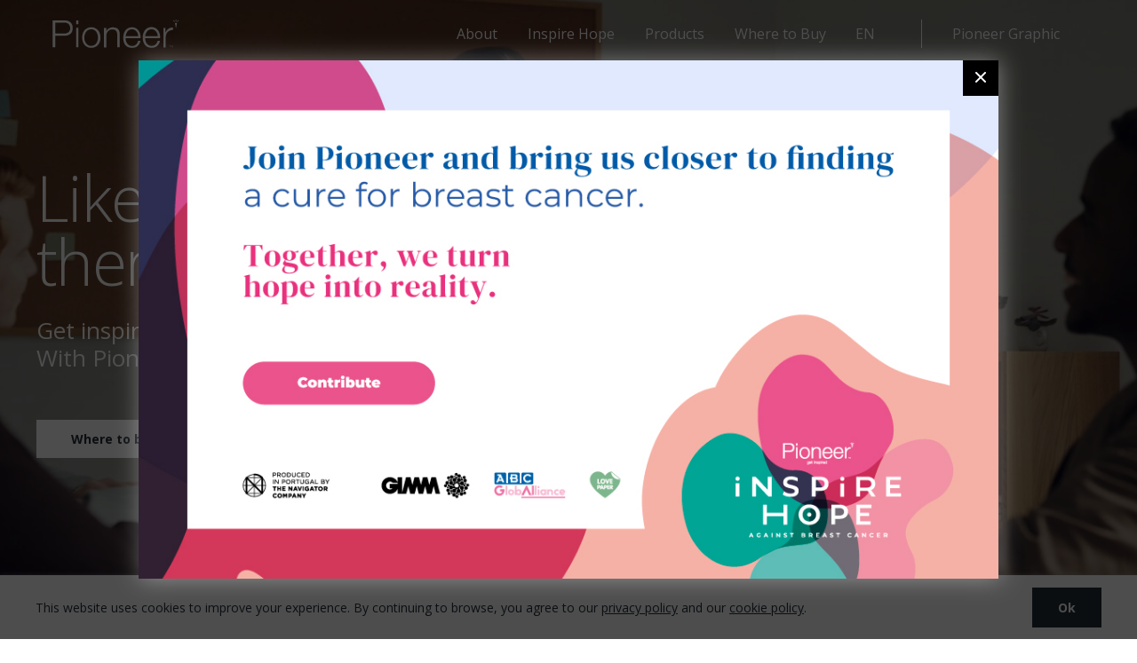

--- FILE ---
content_type: text/html; charset=UTF-8
request_url: http://pioneer-paper.com/
body_size: 72725
content:
<!DOCTYPE html>
<!--[if IE 8]><html lang="en-US" class="ie8"><![endif]-->
<!--[if lte IE 9]><html lang="en-US" class="ie9"><![endif]-->
<html lang="en-US">
	<head>
		<meta charset="UTF-8">
		<meta http-equiv="X-UA-Compatible" content="IE=edge,chrome=1">
		<meta name="viewport" content="width=device-width, initial-scale=1.0, minimum-scale=1.0, maximum-scale=1.0">
		<link rel="dns-prefetch" href="//google-analytics.com">
		<link rel="preconnect" href="https://fonts.gstatic.com">
		<link rel="apple-touch-icon" sizes="180x180" href="/apple-touch-icon.png">
		<link rel="icon" type="image/png" sizes="32x32" href="/favicon-32x32.png">
		<link rel="icon" type="image/png" sizes="16x16" href="/favicon-16x16.png">
		<link rel="manifest" href="/site.webmanifest">
		<link rel="mask-icon" href="/safari-pinned-tab.svg" color="#000000">
		<meta name="msapplication-TileColor" content="#ffffff">
		<meta name="theme-color" content="#ffffff">
		<meta name='robots' content='index, follow, max-image-preview:large, max-snippet:-1, max-video-preview:-1' />
<link rel="alternate" hreflang="nl" href="https://pioneer-paper.com/nl/" />
<link rel="alternate" hreflang="en" href="https://pioneer-paper.com" />
<link rel="alternate" hreflang="fr" href="https://pioneer-paper.com/fr/" />
<link rel="alternate" hreflang="de" href="https://pioneer-paper.com/de/" />
<link rel="alternate" hreflang="it" href="https://pioneer-paper.com/it/" />
<link rel="alternate" hreflang="pt-pt" href="https://pioneer-paper.com/pt-pt/" />
<link rel="alternate" hreflang="es" href="https://pioneer-paper.com/es/" />
<link rel="alternate" hreflang="x-default" href="https://pioneer-paper.com" />

	<!-- This site is optimized with the Yoast SEO plugin v21.2 - https://yoast.com/wordpress/plugins/seo/ -->
	<title>Pioneer Paper - Get inspired</title>
	<meta name="description" content="Pioneer paper offers a complete range of high-quality solutions for everyday needs and demanding applications." />
	<link rel="canonical" href="https://pioneer-paper.com/" />
	<meta property="og:locale" content="en_US" />
	<meta property="og:type" content="website" />
	<meta property="og:title" content="Pioneer Paper - Get inspired" />
	<meta property="og:description" content="Pioneer paper offers a complete range of high-quality solutions for everyday needs and demanding applications." />
	<meta property="og:url" content="https://pioneer-paper.com/" />
	<meta property="og:site_name" content="Pioneer Paper" />
	<meta property="article:modified_time" content="2024-09-14T15:12:40+00:00" />
	<meta property="og:image" content="https://pioneer-paper.com/wp-content/uploads/2023/01/Pioneer-Website-Img-Home-Hero-WomanBusiness.jpg" />
	<meta property="og:image:width" content="1920" />
	<meta property="og:image:height" content="970" />
	<meta property="og:image:type" content="image/jpeg" />
	<meta name="twitter:card" content="summary_large_image" />
	<script type="application/ld+json" class="yoast-schema-graph">{"@context":"https://schema.org","@graph":[{"@type":"WebPage","@id":"https://pioneer-paper.com/","url":"https://pioneer-paper.com/","name":"Pioneer Paper - Get inspired","isPartOf":{"@id":"https://pioneer-paper.com/#website"},"primaryImageOfPage":{"@id":"https://pioneer-paper.com/#primaryimage"},"image":{"@id":"https://pioneer-paper.com/#primaryimage"},"thumbnailUrl":"https://pioneer-paper.com/wp-content/uploads/2023/01/Pioneer-Website-Img-Home-Hero-WomanBusiness.jpg","datePublished":"2023-02-13T09:55:10+00:00","dateModified":"2024-09-14T15:12:40+00:00","description":"Pioneer paper offers a complete range of high-quality solutions for everyday needs and demanding applications.","breadcrumb":{"@id":"https://pioneer-paper.com/#breadcrumb"},"inLanguage":"en-US","potentialAction":[{"@type":"ReadAction","target":["https://pioneer-paper.com/"]}]},{"@type":"ImageObject","inLanguage":"en-US","@id":"https://pioneer-paper.com/#primaryimage","url":"https://pioneer-paper.com/wp-content/uploads/2023/01/Pioneer-Website-Img-Home-Hero-WomanBusiness.jpg","contentUrl":"https://pioneer-paper.com/wp-content/uploads/2023/01/Pioneer-Website-Img-Home-Hero-WomanBusiness.jpg","width":1920,"height":970},{"@type":"BreadcrumbList","@id":"https://pioneer-paper.com/#breadcrumb","itemListElement":[{"@type":"ListItem","position":1,"name":"Home"}]},{"@type":"WebSite","@id":"https://pioneer-paper.com/#website","url":"https://pioneer-paper.com/","name":"Pioneer Paper","description":"Get Inspired","potentialAction":[{"@type":"SearchAction","target":{"@type":"EntryPoint","urlTemplate":"https://pioneer-paper.com/?s={search_term_string}"},"query-input":"required name=search_term_string"}],"inLanguage":"en-US"}]}</script>
	<!-- / Yoast SEO plugin. -->


<link rel='dns-prefetch' href='//fonts.googleapis.com' />
<link rel="alternate" title="oEmbed (JSON)" type="application/json+oembed" href="https://pioneer-paper.com/wp-json/oembed/1.0/embed?url=https%3A%2F%2Fpioneer-paper.com%2F" />
<link rel="alternate" title="oEmbed (XML)" type="text/xml+oembed" href="https://pioneer-paper.com/wp-json/oembed/1.0/embed?url=https%3A%2F%2Fpioneer-paper.com%2F&#038;format=xml" />
<style id='wp-img-auto-sizes-contain-inline-css' type='text/css'>
img:is([sizes=auto i],[sizes^="auto," i]){contain-intrinsic-size:3000px 1500px}
/*# sourceURL=wp-img-auto-sizes-contain-inline-css */
</style>
<style id='classic-theme-styles-inline-css' type='text/css'>
/*! This file is auto-generated */
.wp-block-button__link{color:#fff;background-color:#32373c;border-radius:9999px;box-shadow:none;text-decoration:none;padding:calc(.667em + 2px) calc(1.333em + 2px);font-size:1.125em}.wp-block-file__button{background:#32373c;color:#fff;text-decoration:none}
/*# sourceURL=/wp-includes/css/classic-themes.min.css */
</style>
<link rel='stylesheet' id='fonts-css' href='https://fonts.googleapis.com/css2?family=Open+Sans%3Awght%40300%3B400%3B600%3B700&#038;display=swap&#038;ver=6.9' type='text/css' media='all' />
<link rel='stylesheet' id='styles-css' href='https://pioneer-paper.com/wp-content/themes/pioneer-paper/style.css?1700744461&#038;ver=6.9' type='text/css' media='all' />
<script type="text/javascript" src="https://pioneer-paper.com/wp-content/plugins/svg-support/vendor/DOMPurify/DOMPurify.min.js?ver=1.0.1" id="bodhi-dompurify-library-js"></script>
<script type="text/javascript" src="https://pioneer-paper.com/wp-includes/js/jquery/jquery.min.js?ver=3.7.1" id="jquery-core-js"></script>
<script type="text/javascript" src="https://pioneer-paper.com/wp-includes/js/jquery/jquery-migrate.min.js?ver=3.4.1" id="jquery-migrate-js"></script>
<script type="text/javascript" src="https://pioneer-paper.com/wp-content/plugins/svg-support/js/min/svgs-inline-min.js?ver=1.0.1" id="bodhi_svg_inline-js"></script>
<script type="text/javascript" id="bodhi_svg_inline-js-after">
/* <![CDATA[ */
cssTarget="img.style-svg";ForceInlineSVGActive="false";frontSanitizationEnabled="on";
//# sourceURL=bodhi_svg_inline-js-after
/* ]]> */
</script>
<link rel="https://api.w.org/" href="https://pioneer-paper.com/wp-json/" /><link rel="alternate" title="JSON" type="application/json" href="https://pioneer-paper.com/wp-json/wp/v2/pages/8190" /><meta name="generator" content="WPML ver:4.6.5 stt:37,1,4,3,27,41,2;" />
		<!-- Global site tag (gtag.js) - Google Analytics -->
		<script async src="https://www.googletagmanager.com/gtag/js?id=G-526KYFF5VD"></script>
		<script>
			window.dataLayer = window.dataLayer || [];
			function gtag(){dataLayer.push(arguments);}
			gtag('js', new Date());

			gtag('config', 'G-526KYFF5VD');
		</script>
		<script>
		window.pioneerpaper =
		{"ajaxUrl":"https:\/\/pioneer-paper.com\/wp-admin\/admin-ajax.php"}	</script>
	<link rel="icon" href="https://pioneer-paper.com/wp-content/uploads/2023/02/Pioneer-Favicon-512-150x150.png" sizes="32x32" />
<link rel="icon" href="https://pioneer-paper.com/wp-content/uploads/2023/02/Pioneer-Favicon-512-300x300.png" sizes="192x192" />
<link rel="apple-touch-icon" href="https://pioneer-paper.com/wp-content/uploads/2023/02/Pioneer-Favicon-512-300x300.png" />
<meta name="msapplication-TileImage" content="https://pioneer-paper.com/wp-content/uploads/2023/02/Pioneer-Favicon-512-300x300.png" />
		<style>
							.section.section--hero h3 {
					color: ;
				}
						.section.section--product.section--product--intro .section__background {
				background-color: ;
			}
			.section.section--product.section--product--features .feature .feature__icon svg [stroke^="#000"] {
				stroke: ;
			}
			.section.section--product.section--product--features .icon.icon--certification.icon--certification--technical path {
				stroke: ;
			}
			.section.section--product.section--product--three-across-columns .card svg [stroke^="#000"] {
				stroke: ;
			}
			.product.product--related.product--current:after {
				background-color: ;
			}
		</style>

			<!--[if lt IE 10]>
		<script src="//cdnjs.cloudflare.com/ajax/libs/placeholders/3.0.2/placeholders.min.js"></script>
		<![endif]-->
		<!--[if lt IE 9]>
		<script src="//cdnjs.cloudflare.com/ajax/libs/livingston-css3-mediaqueries-js/1.0.0/css3-mediaqueries.min.js"></script>
		<script src="//cdnjs.cloudflare.com/ajax/libs/html5shiv/3.7.3/html5shiv.js"></script>
		<script src="//cdnjs.cloudflare.com/ajax/libs/selectivizr/1.0.2/selectivizr-min.js"></script>
		<![endif]-->
		<script src="https://cdnjs.cloudflare.com/ajax/libs/js-cookie/3.0.1/js.cookie.min.js" 
				integrity="sha512-wT7uPE7tOP6w4o28u1DN775jYjHQApdBnib5Pho4RB0Pgd9y7eSkAV1BTqQydupYDB9GBhTcQQzyNMPMV3cAew==" 
				crossorigin="anonymous" 
				referrerpolicy="no-referrer"></script>
		<script defer src="https://cdn.jsdelivr.net/npm/alpinejs@3.x.x/dist/cdn.min.js"></script>
		<script src="https://cdn.tailwindcss.com"></script>
		  <script>
			tailwind.config = {
				corePlugins: {
      				preflight: false
    			},
			  	prefix: 'tw-'
			}
		  </script>
		
	<style id='global-styles-inline-css' type='text/css'>
:root{--wp--preset--aspect-ratio--square: 1;--wp--preset--aspect-ratio--4-3: 4/3;--wp--preset--aspect-ratio--3-4: 3/4;--wp--preset--aspect-ratio--3-2: 3/2;--wp--preset--aspect-ratio--2-3: 2/3;--wp--preset--aspect-ratio--16-9: 16/9;--wp--preset--aspect-ratio--9-16: 9/16;--wp--preset--color--black: #000000;--wp--preset--color--cyan-bluish-gray: #abb8c3;--wp--preset--color--white: #ffffff;--wp--preset--color--pale-pink: #f78da7;--wp--preset--color--vivid-red: #cf2e2e;--wp--preset--color--luminous-vivid-orange: #ff6900;--wp--preset--color--luminous-vivid-amber: #fcb900;--wp--preset--color--light-green-cyan: #7bdcb5;--wp--preset--color--vivid-green-cyan: #00d084;--wp--preset--color--pale-cyan-blue: #8ed1fc;--wp--preset--color--vivid-cyan-blue: #0693e3;--wp--preset--color--vivid-purple: #9b51e0;--wp--preset--gradient--vivid-cyan-blue-to-vivid-purple: linear-gradient(135deg,rgb(6,147,227) 0%,rgb(155,81,224) 100%);--wp--preset--gradient--light-green-cyan-to-vivid-green-cyan: linear-gradient(135deg,rgb(122,220,180) 0%,rgb(0,208,130) 100%);--wp--preset--gradient--luminous-vivid-amber-to-luminous-vivid-orange: linear-gradient(135deg,rgb(252,185,0) 0%,rgb(255,105,0) 100%);--wp--preset--gradient--luminous-vivid-orange-to-vivid-red: linear-gradient(135deg,rgb(255,105,0) 0%,rgb(207,46,46) 100%);--wp--preset--gradient--very-light-gray-to-cyan-bluish-gray: linear-gradient(135deg,rgb(238,238,238) 0%,rgb(169,184,195) 100%);--wp--preset--gradient--cool-to-warm-spectrum: linear-gradient(135deg,rgb(74,234,220) 0%,rgb(151,120,209) 20%,rgb(207,42,186) 40%,rgb(238,44,130) 60%,rgb(251,105,98) 80%,rgb(254,248,76) 100%);--wp--preset--gradient--blush-light-purple: linear-gradient(135deg,rgb(255,206,236) 0%,rgb(152,150,240) 100%);--wp--preset--gradient--blush-bordeaux: linear-gradient(135deg,rgb(254,205,165) 0%,rgb(254,45,45) 50%,rgb(107,0,62) 100%);--wp--preset--gradient--luminous-dusk: linear-gradient(135deg,rgb(255,203,112) 0%,rgb(199,81,192) 50%,rgb(65,88,208) 100%);--wp--preset--gradient--pale-ocean: linear-gradient(135deg,rgb(255,245,203) 0%,rgb(182,227,212) 50%,rgb(51,167,181) 100%);--wp--preset--gradient--electric-grass: linear-gradient(135deg,rgb(202,248,128) 0%,rgb(113,206,126) 100%);--wp--preset--gradient--midnight: linear-gradient(135deg,rgb(2,3,129) 0%,rgb(40,116,252) 100%);--wp--preset--font-size--small: 13px;--wp--preset--font-size--medium: 20px;--wp--preset--font-size--large: 36px;--wp--preset--font-size--x-large: 42px;--wp--preset--spacing--20: 0.44rem;--wp--preset--spacing--30: 0.67rem;--wp--preset--spacing--40: 1rem;--wp--preset--spacing--50: 1.5rem;--wp--preset--spacing--60: 2.25rem;--wp--preset--spacing--70: 3.38rem;--wp--preset--spacing--80: 5.06rem;--wp--preset--shadow--natural: 6px 6px 9px rgba(0, 0, 0, 0.2);--wp--preset--shadow--deep: 12px 12px 50px rgba(0, 0, 0, 0.4);--wp--preset--shadow--sharp: 6px 6px 0px rgba(0, 0, 0, 0.2);--wp--preset--shadow--outlined: 6px 6px 0px -3px rgb(255, 255, 255), 6px 6px rgb(0, 0, 0);--wp--preset--shadow--crisp: 6px 6px 0px rgb(0, 0, 0);}:where(.is-layout-flex){gap: 0.5em;}:where(.is-layout-grid){gap: 0.5em;}body .is-layout-flex{display: flex;}.is-layout-flex{flex-wrap: wrap;align-items: center;}.is-layout-flex > :is(*, div){margin: 0;}body .is-layout-grid{display: grid;}.is-layout-grid > :is(*, div){margin: 0;}:where(.wp-block-columns.is-layout-flex){gap: 2em;}:where(.wp-block-columns.is-layout-grid){gap: 2em;}:where(.wp-block-post-template.is-layout-flex){gap: 1.25em;}:where(.wp-block-post-template.is-layout-grid){gap: 1.25em;}.has-black-color{color: var(--wp--preset--color--black) !important;}.has-cyan-bluish-gray-color{color: var(--wp--preset--color--cyan-bluish-gray) !important;}.has-white-color{color: var(--wp--preset--color--white) !important;}.has-pale-pink-color{color: var(--wp--preset--color--pale-pink) !important;}.has-vivid-red-color{color: var(--wp--preset--color--vivid-red) !important;}.has-luminous-vivid-orange-color{color: var(--wp--preset--color--luminous-vivid-orange) !important;}.has-luminous-vivid-amber-color{color: var(--wp--preset--color--luminous-vivid-amber) !important;}.has-light-green-cyan-color{color: var(--wp--preset--color--light-green-cyan) !important;}.has-vivid-green-cyan-color{color: var(--wp--preset--color--vivid-green-cyan) !important;}.has-pale-cyan-blue-color{color: var(--wp--preset--color--pale-cyan-blue) !important;}.has-vivid-cyan-blue-color{color: var(--wp--preset--color--vivid-cyan-blue) !important;}.has-vivid-purple-color{color: var(--wp--preset--color--vivid-purple) !important;}.has-black-background-color{background-color: var(--wp--preset--color--black) !important;}.has-cyan-bluish-gray-background-color{background-color: var(--wp--preset--color--cyan-bluish-gray) !important;}.has-white-background-color{background-color: var(--wp--preset--color--white) !important;}.has-pale-pink-background-color{background-color: var(--wp--preset--color--pale-pink) !important;}.has-vivid-red-background-color{background-color: var(--wp--preset--color--vivid-red) !important;}.has-luminous-vivid-orange-background-color{background-color: var(--wp--preset--color--luminous-vivid-orange) !important;}.has-luminous-vivid-amber-background-color{background-color: var(--wp--preset--color--luminous-vivid-amber) !important;}.has-light-green-cyan-background-color{background-color: var(--wp--preset--color--light-green-cyan) !important;}.has-vivid-green-cyan-background-color{background-color: var(--wp--preset--color--vivid-green-cyan) !important;}.has-pale-cyan-blue-background-color{background-color: var(--wp--preset--color--pale-cyan-blue) !important;}.has-vivid-cyan-blue-background-color{background-color: var(--wp--preset--color--vivid-cyan-blue) !important;}.has-vivid-purple-background-color{background-color: var(--wp--preset--color--vivid-purple) !important;}.has-black-border-color{border-color: var(--wp--preset--color--black) !important;}.has-cyan-bluish-gray-border-color{border-color: var(--wp--preset--color--cyan-bluish-gray) !important;}.has-white-border-color{border-color: var(--wp--preset--color--white) !important;}.has-pale-pink-border-color{border-color: var(--wp--preset--color--pale-pink) !important;}.has-vivid-red-border-color{border-color: var(--wp--preset--color--vivid-red) !important;}.has-luminous-vivid-orange-border-color{border-color: var(--wp--preset--color--luminous-vivid-orange) !important;}.has-luminous-vivid-amber-border-color{border-color: var(--wp--preset--color--luminous-vivid-amber) !important;}.has-light-green-cyan-border-color{border-color: var(--wp--preset--color--light-green-cyan) !important;}.has-vivid-green-cyan-border-color{border-color: var(--wp--preset--color--vivid-green-cyan) !important;}.has-pale-cyan-blue-border-color{border-color: var(--wp--preset--color--pale-cyan-blue) !important;}.has-vivid-cyan-blue-border-color{border-color: var(--wp--preset--color--vivid-cyan-blue) !important;}.has-vivid-purple-border-color{border-color: var(--wp--preset--color--vivid-purple) !important;}.has-vivid-cyan-blue-to-vivid-purple-gradient-background{background: var(--wp--preset--gradient--vivid-cyan-blue-to-vivid-purple) !important;}.has-light-green-cyan-to-vivid-green-cyan-gradient-background{background: var(--wp--preset--gradient--light-green-cyan-to-vivid-green-cyan) !important;}.has-luminous-vivid-amber-to-luminous-vivid-orange-gradient-background{background: var(--wp--preset--gradient--luminous-vivid-amber-to-luminous-vivid-orange) !important;}.has-luminous-vivid-orange-to-vivid-red-gradient-background{background: var(--wp--preset--gradient--luminous-vivid-orange-to-vivid-red) !important;}.has-very-light-gray-to-cyan-bluish-gray-gradient-background{background: var(--wp--preset--gradient--very-light-gray-to-cyan-bluish-gray) !important;}.has-cool-to-warm-spectrum-gradient-background{background: var(--wp--preset--gradient--cool-to-warm-spectrum) !important;}.has-blush-light-purple-gradient-background{background: var(--wp--preset--gradient--blush-light-purple) !important;}.has-blush-bordeaux-gradient-background{background: var(--wp--preset--gradient--blush-bordeaux) !important;}.has-luminous-dusk-gradient-background{background: var(--wp--preset--gradient--luminous-dusk) !important;}.has-pale-ocean-gradient-background{background: var(--wp--preset--gradient--pale-ocean) !important;}.has-electric-grass-gradient-background{background: var(--wp--preset--gradient--electric-grass) !important;}.has-midnight-gradient-background{background: var(--wp--preset--gradient--midnight) !important;}.has-small-font-size{font-size: var(--wp--preset--font-size--small) !important;}.has-medium-font-size{font-size: var(--wp--preset--font-size--medium) !important;}.has-large-font-size{font-size: var(--wp--preset--font-size--large) !important;}.has-x-large-font-size{font-size: var(--wp--preset--font-size--x-large) !important;}
/*# sourceURL=global-styles-inline-css */
</style>
</head>
	<body class="home wp-singular page-template-default page page-id-8190 wp-theme-pioneer-paper">
			
			<div x-ref="splash" class="hidden" x-init="open = Cookies.get('seen_splash') === undefined;" x-data="{ open: false }" x-bind:class="{ 'tw-hidden': !open, 'tw-block': open}" style="z-index: 19000; height: 100vh; position: fixed; width: 100%;" x-on:keydown.escape.window="open = false; Cookies.set('seen_splash', true, { expires: 1/48 });">
    <div style="background-color: rgb(0 0 0 / 1); position: absolute; opacity: 0.7; z-index: 19050; top: 0px; right: 0px; bottom: 0px; left: 0px;"></div>
    <div class="tw-z-50 tw-absolute tw-inset-0 tw-flex tw-items-center tw-justify-center tw-p-4" style="
            padding: 1rem; justify-content: center; align-items: center; display: flex; z-index: 19051; top: 0px; right: 0px; bottom: 0px; left: 0px; position: absolute;">
        <div style="position: relative; box-shadow: 2px 0px 25px rgb(255 255 255 / 0.4);" @click.outside="open = false; Cookies.set('seen_splash', true, { expires: 1/48 });">

            <a href="https://pinpay.pt/9ye4ZExXhq" target="_blank">
                <img class="tw-block sm:tw-hidden"src="/wp-content/uploads/2025/10/splash-mobile.jpg" alt="Pioneer Paper" style="width: 100%; max-width: 400px;">
                <img class="max-sm:tw-hidden " src="/wp-content/uploads/2025/09/splash-desktop.jpg" alt="Pioneer Paper" style="width: 100%; max-width: 968px;">
            </a>
            <button @click="open = false; Cookies.set('seen_splash', true, { expires: 1/48 });" style="position: absolute; top: 0px; right: 0px;  z-index: 19052; width: 40px; height: 40px; padding: 5px 0px; font-weight: bold; text-transform: uppercase; background-color: black; color: white; border: 0">
                <svg xmlns="http://www.w3.org/2000/svg" fill="none" viewBox="0 0 24 24" stroke-width="2.5" stroke="currentColor" style="width: 20px; height: 20px; margin: 4px 7px;">
                    <path stroke-linecap="round" stroke-linejoin="round" d="M6 18L18 6M6 6l12 12" />
                </svg>
            </button>
        </div>
    </div>
</div>

				<header class="header header--inverted header--filled header--filled--white" role="banner">
			<div class="container container--fluid">
				
					<a href="https://pioneer-paper.com" class="header__logo">
						<svg enable-background="new 0 0 156 41" viewBox="0 0 156 41" xmlns="http://www.w3.org/2000/svg"><path d="m28 10.2c.4 1.2.7 2.5.6 3.8 0 1.3-.2 2.5-.6 3.7-.4 1.1-1.1 2-1.9 2.8s-1.8 1.4-2.9 1.7c-1.2.4-2.5.6-3.8.6h-10.9v13.3h-3v-31h13.9c1.3 0 2.6.2 3.8.6 1.1.4 2.1 1 2.9 1.7.8.8 1.4 1.8 1.9 2.8zm-2.4 3.8c.1-1.8-.6-3.6-1.9-4.8-1.4-1.1-3.2-1.7-5-1.6h-10.2v12.7h10.2c1.8.1 3.6-.5 5-1.6s2.1-2.9 1.9-4.7zm6.9 22.2h2.7v-22.5h-2.7zm0-26.7h2.7v-4.4h-2.7zm22 26.4c-1.4.6-3 .9-4.5.9s-3.1-.3-4.5-.9c-1.3-.6-2.4-1.5-3.3-2.6s-1.6-2.4-2-3.7c-.5-1.5-.7-3.1-.7-4.6s.2-3.1.6-4.6c.4-1.4 1.1-2.7 2-3.8s2.1-2 3.4-2.6c1.4-.7 3-1 4.6-1s3.1.3 4.5 1c1.3.6 2.4 1.5 3.4 2.6.9 1.1 1.6 2.4 2 3.8.5 1.5.7 3 .7 4.6s-.2 3.1-.7 4.6c-.4 1.4-1.1 2.6-2 3.7-1 1.1-2.1 2-3.5 2.6zm1.3-4.4c.7-.9 1.2-1.9 1.5-3s.5-2.3.5-3.5-.2-2.4-.5-3.5-.8-2.2-1.4-3.1-1.4-1.6-2.4-2.2c-1.1-.6-2.3-.9-3.5-.8-1.2 0-2.4.3-3.5.8-1 .5-1.8 1.3-2.5 2.2s-1.2 2-1.5 3.1-.5 2.3-.5 3.5.2 2.4.5 3.5.8 2.1 1.5 3 1.5 1.6 2.5 2.2c1.1.6 2.2.9 3.5.8 1.2 0 2.4-.3 3.5-.9 1-.4 1.8-1.2 2.3-2.1zm25.4-16.1c-.7-.8-1.6-1.4-2.6-1.7-1.3-.4-2.6-.6-3.9-.6-1.6 0-3.1.4-4.4 1.3-1.3.7-2.3 1.9-2.8 3.3h-.1v-3.9h-2.7v22.5h2.7v-13.2c0-1 .2-2.1.5-3s.8-1.7 1.4-2.4 1.3-1.2 2.1-1.6c.9-.4 2-.6 3-.6.9 0 1.9.1 2.7.5.7.3 1.3.8 1.8 1.4.5.7.8 1.4.9 2.2.2.9.3 1.8.3 2.6v14h2.9v-14.4c0-1.2-.1-2.4-.4-3.6-.3-1.1-.7-2-1.4-2.8zm25.4 5.7c.4 1.5.5 3.1.4 4.6h-17.3c0 1 .1 2.1.4 3.1s.7 2 1.4 2.9c.6.8 1.4 1.6 2.3 2.1 1 .6 2.2.9 3.3.8 1.7.1 3.4-.5 4.7-1.6 1.2-1.1 2-2.6 2.3-4.2h2.7c-.4 2.3-1.5 4.3-3.2 5.9-1.5 1.4-3.7 2.1-6.6 2.1-1.6 0-3.2-.3-4.7-.9-1.2-.6-2.3-1.5-3.1-2.6s-1.4-2.4-1.8-3.8c-.3-1.5-.4-3-.4-4.5s.2-2.9.6-4.4c.4-1.4 1-2.6 1.8-3.8.8-1.1 1.9-2.1 3.1-2.7 1.4-.7 3-1.1 4.6-1.1s3.2.3 4.6 1.1c1.2.7 2.3 1.7 3.1 2.9.9 1.3 1.5 2.6 1.8 4.1zm-2.3 2.3c0-1-.2-2-.6-3-.3-.9-.8-1.8-1.4-2.5-.6-.8-1.4-1.4-2.2-1.8-.9-.5-2-.7-3-.7s-2.1.2-3 .7c-.9.4-1.6 1-2.2 1.8s-1.1 1.6-1.4 2.5c-.4 1-.6 2-.7 3zm24.9-2.3c.4 1.5.5 3.1.4 4.6h-17.3c0 1 .1 2.1.4 3.1s.7 2 1.3 2.8 1.4 1.6 2.3 2.1c1 .6 2.2.9 3.4.8 1.7.1 3.4-.5 4.7-1.6 1.2-1.1 2-2.6 2.3-4.2h2.7c-.4 2.3-1.5 4.3-3.2 5.9-1.5 1.4-3.7 2.1-6.6 2.1-1.6 0-3.2-.3-4.6-.9-1.2-.6-2.3-1.5-3.1-2.6s-1.4-2.4-1.8-3.8c-.4-1.5-.6-3-.6-4.6 0-1.5.2-2.9.6-4.4.4-1.4 1-2.6 1.8-3.8.8-1.1 1.9-2.1 3.1-2.7 1.4-.7 3-1.1 4.6-1.1s3.2.3 4.6 1.1c1.3.7 2.4 1.7 3.2 2.9.9 1.5 1.5 2.8 1.8 4.3zm-2.3 2.3c0-1-.2-2-.6-3-.3-.9-.8-1.8-1.4-2.5s-1.4-1.4-2.2-1.8c-.9-.5-2-.7-3-.7s-2.1.2-3 .7c-.9.4-1.6 1-2.2 1.8s-1.1 1.6-1.5 2.5c-.4 1-.6 2-.7 3zm17.5-7.2v-2.8c-1.9-.1-3.7.3-5.3 1.4-1.5 1-2.6 2.5-3.2 4.2h-.1v-5.2h-2.5v22.5h2.8v-12c0-1.1.2-2.2.6-3.3.4-1 1-1.9 1.7-2.6.8-.7 1.7-1.3 2.7-1.6 1-.5 2.2-.7 3.3-.6zm3.5-2 1.2-5.9h-2.4zm.5-10.1h-1l.5 3.5zm2.8 1.4-.8-.7-2 2.9zm-5.8-.7-.8.7 2.8 2.2zm-2 31-.7-1.7h-.4v2.1h.2v-1.8l.7 1.8h.1l.7-1.8v1.8h.3v-2.1h-.3zm-3.1-1.4h.7v1.8h.3v-1.9h.7v-.2h-1.6z" /></svg>
					</a>
					<nav role="navigation" class="header__navigation">
						<ul class="nav nav--header"><li id="menu-item-6721" class="menu-item menu-item-type-post_type menu-item-object-page menu-item-has-children menu-item-6721"><a href="https://pioneer-paper.com/about/brand-purpose/">About</a>
<ul class="sub-menu">
	<li id="menu-item-4664" class="menu-item menu-item-type-post_type menu-item-object-page menu-item-4664"><a href="https://pioneer-paper.com/about/brand-purpose/">Brand Purpose</a></li>
	<li id="menu-item-440" class="menu-item menu-item-type-post_type menu-item-object-page menu-item-440"><a href="https://pioneer-paper.com/about/performance-and-results/">Performance and Results</a></li>
	<li id="menu-item-717" class="menu-item menu-item-type-post_type menu-item-object-page menu-item-717"><a href="https://pioneer-paper.com/about/production-and-certifications/">Production and Certifications</a></li>
</ul>
</li>
<li id="menu-item-8300" class="menu-item menu-item-type-post_type menu-item-object-page menu-item-8300"><a href="https://pioneer-paper.com/inspire-hope/">Inspire Hope</a></li>
<li id="menu-item-79" class="menu-products menu-item menu-item-type-post_type menu-item-object-page menu-item-has-children menu-item-79"><a href="https://pioneer-paper.com/products/pioneer-office/">Products</a>
<ul class="sub-menu">
	<li id="menu-item-3767" class="menu-item menu-item-type-post_type menu-item-object-page menu-item-3767"><a href="https://pioneer-paper.com/products/pioneer-office/75gm2/">Pioneer 75 g.m⁻²</a></li>
	<li id="menu-item-3768" class="menu-item menu-item-type-post_type menu-item-object-page menu-item-3768"><a href="https://pioneer-paper.com/products/pioneer-office/80gm2/">Pioneer 80 g.m⁻²</a></li>
	<li id="menu-item-3769" class="menu-item menu-item-type-post_type menu-item-object-page menu-item-3769"><a href="https://pioneer-paper.com/products/pioneer-office/90gm2/">Pioneer 90 g.m⁻²</a></li>
	<li id="menu-item-3770" class="menu-item menu-item-type-post_type menu-item-object-page menu-item-3770"><a href="https://pioneer-paper.com/products/pioneer-office/100gm2/">Pioneer 100 g.m⁻²</a></li>
	<li id="menu-item-3771" class="menu-item menu-item-type-post_type menu-item-object-page menu-item-3771"><a href="https://pioneer-paper.com/products/pioneer-office/120gm2/">Pioneer 120 g.m⁻²</a></li>
	<li id="menu-item-3772" class="menu-item menu-item-type-post_type menu-item-object-page menu-item-3772"><a href="https://pioneer-paper.com/products/pioneer-office/160gm2/">Pioneer 160 g.m⁻²</a></li>
</ul>
</li>
<li id="menu-item-7034" class="menu-item menu-item-type-post_type menu-item-object-page menu-item-has-children menu-item-7034"><a href="https://pioneer-paper.com/where-to-buy/distributors/">Where to Buy</a>
<ul class="sub-menu">
	<li id="menu-item-453" class="menu-item menu-item-type-post_type menu-item-object-page menu-item-453"><a href="https://pioneer-paper.com/where-to-buy/distributors/">Distributors</a></li>
	<li id="menu-item-452" class="menu-item menu-item-type-post_type menu-item-object-page menu-item-452"><a href="https://pioneer-paper.com/where-to-buy/sales-offices/">Sales Offices</a></li>
</ul>
</li>
<li class="menu-item menu-item-language-switcher"><a href="#">EN</a><ul class="sub-menu"><li class="menu-item"><a href="https://pioneer-paper.com/nl/"><i class="flag flag--nl"></i>NL</a></li><li class="menu-item"><a href="https://pioneer-paper.com/fr/"><i class="flag flag--fr"></i>FR</a></li><li class="menu-item"><a href="https://pioneer-paper.com/de/"><i class="flag flag--de"></i>DE</a></li><li class="menu-item"><a href="https://pioneer-paper.com/it/"><i class="flag flag--it"></i>IT</a></li><li class="menu-item"><a href="https://pioneer-paper.com/pt-pt/"><i class="flag flag--pt-pt"></i>PT</a></li><li class="menu-item"><a href="https://pioneer-paper.com/es/"><i class="flag flag--es"></i>ES</a></li></ul></li><li id="menu-item-4756" class="menu-item-last menu-item menu-item-type-post_type menu-item-object-page menu-item-4756"><a href="https://pioneer-paper.com/graphic/">Pioneer Graphic</a></li>
</ul>						<div class="header__languages">
							<h6>Languages</h6>
							<ul class="list list--languages"><li><a href="https://pioneer-paper.com/nl/">NL</a></li><li><a href="https://pioneer-paper.com" class="is-active">EN</a></li><li><a href="https://pioneer-paper.com/fr/">FR</a></li><li><a href="https://pioneer-paper.com/de/">DE</a></li><li><a href="https://pioneer-paper.com/it/">IT</a></li><li><a href="https://pioneer-paper.com/pt-pt/">PT</a></li><li><a href="https://pioneer-paper.com/es/">ES</a></li></ul>						</div>
					</nav>
					<button type="button" class="header__burger js-toggle-navigation">
						<span></span><span></span><span></span>
					</button>

							</div>
		</header>

<main class="main" role="main">
						<section class="section section--hero section--hero--home section--margin-bottom-none section--white">
				<div class="section__background">
											<div class="section__background__overlay" style="opacity: 0.2; background-color: #000000;"></div>
																<img width="1920" height="970" src="https://pioneer-paper.com/wp-content/uploads/2023/01/Pioneer-Website-Img-Home-Hero-WomanBusiness.jpg" class="section__background__image wp-post-image" alt="" decoding="async" fetchpriority="high" srcset="https://pioneer-paper.com/wp-content/uploads/2023/01/Pioneer-Website-Img-Home-Hero-WomanBusiness.jpg 1920w, https://pioneer-paper.com/wp-content/uploads/2023/01/Pioneer-Website-Img-Home-Hero-WomanBusiness-300x152.jpg 300w, https://pioneer-paper.com/wp-content/uploads/2023/01/Pioneer-Website-Img-Home-Hero-WomanBusiness-1024x517.jpg 1024w, https://pioneer-paper.com/wp-content/uploads/2023/01/Pioneer-Website-Img-Home-Hero-WomanBusiness-768x388.jpg 768w, https://pioneer-paper.com/wp-content/uploads/2023/01/Pioneer-Website-Img-Home-Hero-WomanBusiness-1536x776.jpg 1536w" sizes="(max-width: 1920px) 100vw, 1920px" />									</div>
				<div class="section__content section__content--fluid">
					<h1>Like Pioneer paper,<br />
there’s nothing you can’t do.</h1>
<h5>Get inspired and excel in all areas of your life with a paper as versatile as you.<br />
With Pioneer paper, the ordinary becomes excellent. The usual becomes remarkable.</h5>
<p><a class="btn" href="/where-to-buy/distributors/">Where to buy</a> <a class="btn btn--outline" href="/about/performance-and-results/">Learn more</a></p>
				</div>
			</section>
											<section class="section section--hero section--hero--fulltext--centered section--margin-bottom-none section--padding-top-none section--hero--video section--white">
	<div class="section__background">
									<div class="section__background__overlay" style="opacity: 0.2; background: linear-gradient(rgba(0, 0, 0, 0.2),rgba(0, 0, 0, 0.7));"></div>
						<video class="section__background__video" autoplay loop muted playsinline>
				<source src="https://pioneer-paper.com/wp-content/uploads/2023/01/Pioneer-Website-InspireHope-Banner.mp4" type="video/mp4">
			</video>
			</div>
	<div class="section__content">
		<div class="section__text">
			<h3>Pioneer &amp; GIMM CARE inspire hope against breast cancer.</h3>
<h5>Pioneer joined forces with GIMM CARE and ABC Global Alliance to promote breast cancer research and strive for a healthier future.</h5>
<p><a class="btn" href="/inspire-hope/">Find out more about this partnership</a></p>
<div class="section section--padding-top-double section--margin-bottom-none row row--xs-center row--sm-center row--md-center row--lg-center row--xs-middle row--sm-middle row--md-middle row--lg-middle mt-2x" style="margin-bottom: -50px;">
<div class="col col--lg-3 mt-1-5x">In partnership with</div>
<div class="col col--lg-3 mt-1-5x"><img decoding="async" loading="lazy" src="/wp-content/uploads/2024/09/gimm-care-logo-negative.png" alt="" width="126" height="60"></div>
<div class="col col--lg-3 mt-1-5x"><img decoding="async" loading="lazy" src="/wp-content/uploads/2023/07/Pioneer-Website-ABC-logo-W.png" alt="" width="153" height="55"></div>
</div>
		</div>
	</div>
</section>
							<section class="section section--image-and-text section--darker section--margin-bottom-double section--padding-bottom-double">
	<div class="section__content">
		<div class="row row--lg-row-reverse row--md-row-reverse row--sm-row-reverse row--lg-middle row--md-middle">
			<div class="col col--lg-8 col--md-8 col--md-6 col--sm-6 col--xs-12">
				<div class="section__image">
											<img width="800" height="560" src="https://pioneer-paper.com/wp-content/uploads/2023/08/Pioneer-Website-Img-Ream-Range-Optimised.png" class="ux-reveal" alt="" decoding="async" srcset="https://pioneer-paper.com/wp-content/uploads/2023/08/Pioneer-Website-Img-Ream-Range-Optimised.png 800w, https://pioneer-paper.com/wp-content/uploads/2023/08/Pioneer-Website-Img-Ream-Range-Optimised-300x210.png 300w, https://pioneer-paper.com/wp-content/uploads/2023/08/Pioneer-Website-Img-Ream-Range-Optimised-768x538.png 768w" sizes="(max-width: 800px) 100vw, 800px" />									</div>
			</div>
			<div class="col col--lg-4 col--md-4 col--md-6 col--sm-6 col--xs-12">
				<div class="section__text">
										<h3>A paper for<br />
every challenge.</h3>
<p>Your best ideas deserve the best paper.<br />
Pioneer offers high-quality solutions for your everyday needs and demanding applications.</p>
<p>With a solution for every task,<br />Pioneer’s got you covered.</p>
<p><a class="btn" href="/products/pioneer-office/">Discover the Pioneer range</a></p>
				</div>
			</div>
		</div>
	</div>
</section>
							<section class="section section--tabs">
	<div class="tabs">
		<nav class="tabs__nav">
			<ul class="list list--tabs">
									<li><button type="button" data-go-to-slide="0" class="is-active">Guaranteed quality</button></li>
									<li><button type="button" data-go-to-slide="1">Unrivalled performance</button></li>
									<li><button type="button" data-go-to-slide="2">Advanced technology</button></li>
									<li><button type="button" data-go-to-slide="3">Proven results</button></li>
							</ul>
		</nav>
		<div class="tabs__content">
			<div class="tabs__tabs js-tabs-slider">
									<div class="tabs__panel">
						<div class="container container--narrower">
							<div class="row row--lg-middle row--lg-between row--md-middle row--md-between">
																	<div class="col col--lg-4 col--md-4 col--sm-4 col--xs-12">
										<img width="800" height="800" src="https://pioneer-paper.com/wp-content/uploads/2022/11/Pioneer-Website-Illustrations-Home-Quality-2.png" class="tabs__panel__image" alt="" decoding="async" srcset="https://pioneer-paper.com/wp-content/uploads/2022/11/Pioneer-Website-Illustrations-Home-Quality-2.png 800w, https://pioneer-paper.com/wp-content/uploads/2022/11/Pioneer-Website-Illustrations-Home-Quality-2-300x300.png 300w, https://pioneer-paper.com/wp-content/uploads/2022/11/Pioneer-Website-Illustrations-Home-Quality-2-150x150.png 150w, https://pioneer-paper.com/wp-content/uploads/2022/11/Pioneer-Website-Illustrations-Home-Quality-2-768x768.png 768w" sizes="(max-width: 800px) 100vw, 800px" />									</div>
																<div class="col col--lg-8 col--md-8 col--sm-8 col--xs-12">
									<div class="tabs__panel__text">
										<h3>Quality comes first.<br />
Print after print.</h4>
<p>To offer the best solution for each application, every aspect is meticulously engineered. The improved smoothness and brightness make colours pop on paper, while the increased opacity inhibits show-through, making it ideal for double-sided printing.</p>
									</div>
								</div>
							</div>
						</div>
					</div>
									<div class="tabs__panel">
						<div class="container container--narrower">
							<div class="row row--lg-middle row--lg-between row--md-middle row--md-between">
																	<div class="col col--lg-4 col--md-4 col--sm-4 col--xs-12">
										<img width="800" height="801" src="https://pioneer-paper.com/wp-content/uploads/2023/02/Pioneer-Website-Illustrations-Home-UnrivalledPerformance.png" class="tabs__panel__image" alt="" decoding="async" loading="lazy" srcset="https://pioneer-paper.com/wp-content/uploads/2023/02/Pioneer-Website-Illustrations-Home-UnrivalledPerformance.png 800w, https://pioneer-paper.com/wp-content/uploads/2023/02/Pioneer-Website-Illustrations-Home-UnrivalledPerformance-300x300.png 300w, https://pioneer-paper.com/wp-content/uploads/2023/02/Pioneer-Website-Illustrations-Home-UnrivalledPerformance-150x150.png 150w, https://pioneer-paper.com/wp-content/uploads/2023/02/Pioneer-Website-Illustrations-Home-UnrivalledPerformance-768x769.png 768w" sizes="auto, (max-width: 800px) 100vw, 800px" />									</div>
																<div class="col col--lg-8 col--md-8 col--sm-8 col--xs-12">
									<div class="tabs__panel__text">
										<h4>Seamless prints.<br />
Paper jams are a thing of the past.</h4>
<p>Paper prints effortlessly and without becoming stuck, providing consistent performance on all office equipment and runnability you can rely on to keep your projects going forward.</p>
									</div>
								</div>
							</div>
						</div>
					</div>
									<div class="tabs__panel">
						<div class="container container--narrower">
							<div class="row row--lg-middle row--lg-between row--md-middle row--md-between">
																	<div class="col col--lg-4 col--md-4 col--sm-4 col--xs-12">
										<img width="800" height="800" src="https://pioneer-paper.com/wp-content/uploads/2023/07/Pioneer-Website-Illustrations-Home-Fiber-Update.png" class="tabs__panel__image" alt="" decoding="async" loading="lazy" srcset="https://pioneer-paper.com/wp-content/uploads/2023/07/Pioneer-Website-Illustrations-Home-Fiber-Update.png 800w, https://pioneer-paper.com/wp-content/uploads/2023/07/Pioneer-Website-Illustrations-Home-Fiber-Update-300x300.png 300w, https://pioneer-paper.com/wp-content/uploads/2023/07/Pioneer-Website-Illustrations-Home-Fiber-Update-150x150.png 150w, https://pioneer-paper.com/wp-content/uploads/2023/07/Pioneer-Website-Illustrations-Home-Fiber-Update-768x768.png 768w" sizes="auto, (max-width: 800px) 100vw, 800px" />									</div>
																<div class="col col--lg-8 col--md-8 col--sm-8 col--xs-12">
									<div class="tabs__panel__text">
										<h4>The finest fibre.<br />
Innovation every step of the way.</h4>
<p>Pioneer paper is made in a fully integrated paper plant using cutting-edge papermaking technology and <em>Eucalyptus globulus</em>, a special fibre that ensures the highest degree of quality and consistency.</p>
									</div>
								</div>
							</div>
						</div>
					</div>
									<div class="tabs__panel">
						<div class="container container--narrower">
							<div class="row row--lg-middle row--lg-between row--md-middle row--md-between">
																	<div class="col col--lg-4 col--md-4 col--sm-4 col--xs-12">
										<img width="801" height="800" src="https://pioneer-paper.com/wp-content/uploads/2023/02/Pioneer-Website-Logos-Certifications-BLI.png" class="tabs__panel__image" alt="" decoding="async" loading="lazy" srcset="https://pioneer-paper.com/wp-content/uploads/2023/02/Pioneer-Website-Logos-Certifications-BLI.png 801w, https://pioneer-paper.com/wp-content/uploads/2023/02/Pioneer-Website-Logos-Certifications-BLI-300x300.png 300w, https://pioneer-paper.com/wp-content/uploads/2023/02/Pioneer-Website-Logos-Certifications-BLI-150x150.png 150w, https://pioneer-paper.com/wp-content/uploads/2023/02/Pioneer-Website-Logos-Certifications-BLI-768x767.png 768w" sizes="auto, (max-width: 801px) 100vw, 801px" />									</div>
																<div class="col col--lg-8 col--md-8 col--sm-8 col--xs-12">
									<div class="tabs__panel__text">
										<h4>International certifications.<br />
Guaranteed results.</h4>
<p>Pioneer, a global brand with a reputation for producing outstanding results, embraces change and development to consistently provide the highest possible product quality. With the environmental and performance certifications to back it up.</p>
									</div>
								</div>
							</div>
						</div>
					</div>
							</div>
		</div>
	</div>
</section>
							<section class="section section--image-and-text section--padding-top-none section--padding-bottom-double">
	<div class="section__content">
		<div class="row row--lg-row-reverse row--md-row-reverse row--sm-row-reverse row--lg-middle row--md-middle">
			<div class="col col--lg-6 col--md-6 col--md-6 col--sm-6 col--xs-12">
				<div class="section__image">
											<img width="648" height="853" src="https://pioneer-paper.com/wp-content/uploads/2023/08/Pioneer-Website-Img-Home-EndlessPossib-Optimised.jpg" class="ux-reveal" alt="" decoding="async" loading="lazy" srcset="https://pioneer-paper.com/wp-content/uploads/2023/08/Pioneer-Website-Img-Home-EndlessPossib-Optimised.jpg 648w, https://pioneer-paper.com/wp-content/uploads/2023/08/Pioneer-Website-Img-Home-EndlessPossib-Optimised-228x300.jpg 228w" sizes="auto, (max-width: 648px) 100vw, 648px" />									</div>
			</div>
			<div class="col col--lg-6 col--md-6 col--md-6 col--sm-6 col--xs-12">
				<div class="section__text">
										<h3>Endless possibilities.</h3>
<p>There’s more than one side to you.<br />
You’re the sum of your experiences, interests, and aspirations, and that’s what makes you thrive.</p>
<p class="small">Likewise, there’s more to Pioneer paper than what meets the eye – from its unique fibres to the streamlined production processes that allow it to keep up with all your professional and personal pursuits.</p>
<p><a class="btn" href="/about/brand-purpose/">Learn more about Pioneer</a></p>
				</div>
			</div>
		</div>
	</div>
</section>
							<section class="section section--image-banner section--margin-bottom-custom section--padding-top-none section--padding-bottom-none section--underneath-next section--fluid" style="margin-bottom: -227px;">
	<div class="section__content">
		<div class="section__image js-parallax">
			<img width="2560" height="1080" src="https://pioneer-paper.com/wp-content/uploads/2022/12/TNC-Pioneer-Website-Img-Home-GetInspired-Banner-comp.jpg" class="attachment-full size-full" alt="" decoding="async" loading="lazy" srcset="https://pioneer-paper.com/wp-content/uploads/2022/12/TNC-Pioneer-Website-Img-Home-GetInspired-Banner-comp.jpg 2560w, https://pioneer-paper.com/wp-content/uploads/2022/12/TNC-Pioneer-Website-Img-Home-GetInspired-Banner-comp-300x127.jpg 300w, https://pioneer-paper.com/wp-content/uploads/2022/12/TNC-Pioneer-Website-Img-Home-GetInspired-Banner-comp-1024x432.jpg 1024w, https://pioneer-paper.com/wp-content/uploads/2022/12/TNC-Pioneer-Website-Img-Home-GetInspired-Banner-comp-768x324.jpg 768w, https://pioneer-paper.com/wp-content/uploads/2022/12/TNC-Pioneer-Website-Img-Home-GetInspired-Banner-comp-1536x648.jpg 1536w, https://pioneer-paper.com/wp-content/uploads/2022/12/TNC-Pioneer-Website-Img-Home-GetInspired-Banner-comp-2048x864.jpg 2048w" sizes="auto, (max-width: 2560px) 100vw, 2560px" />		</div>
	</div>
</section>
							<section class="section section--three-across-columns section--padding-bottom-none">
	<div class="section__content">
					<div class="panel">
							<div class="row row--lg-between row--md-between row--sm-between">
									<div class="col col--lg-fixed-3 col--md-4 col--sm-4 col--xs-12 columns__bt-bottom">
																											<h5>Performance<br />
and Results.</h5>
<p>Pioneer paper has successfully completed demanding performance tests that confirmed its high-quality results across the entire range of products.</p>
<p><strong><a class="btn btn--link" href="/about/performance-and-results/">Learn more</a></strong></p>
					</div>
									<div class="col col--lg-fixed-3 col--md-4 col--sm-4 col--xs-12 columns__bt-bottom">
																											<h5>Production and<br />
Certifications.</h5>
<p>The raw materials are sourced from FSC™ certified forests and our products have been awarded the EU Ecolabel certification.</p>
<p><strong><a class="btn btn--link" href="/about/production-and-certifications/">Learn more</a></strong></p>
					</div>
									<div class="col col--lg-fixed-3 col--md-4 col--sm-4 col--xs-12 columns__bt-bottom">
																											<h5>Discover<br />
the Range.</h5>
<p>There’s no limit to what you can achieve with the right mind-set and the right tools. Pioneer paper delivers excellent results for those who pave their own way.</p>
<p><strong><a class="btn btn--link" href="/products/pioneer-office/">Learn more</a></strong></p>
					</div>
							</div>
							</div>
			</div>
</section>
							<section class="section section--text">
	<div class="section__content">
		<div class="section__text section__text--centred">
			<p class="small">Pioneer paper is available worldwide. <strong><a class="btn btn--link btn--link--arrow" href="/where-to-buy/distributors/">Find a distributor or sales office near you.</a></strong></p>
		</div>
	</div>
</section>
						</main>

		<footer class="footer" role="contentinfo">
			<div class="footer__section">
				<div class="container">
					<div class="row row--lg-between row--md-between">
						<div class="col col--lg-7 col--md-7 col--sm-8 col--xs-12">
							<ul class="nav nav--footer"><li id="menu-item-7801" class="menu-item menu-item-type-post_type menu-item-object-page menu-item-has-children menu-item-7801"><a href="https://pioneer-paper.com/about/brand-purpose/">About</a>
<ul class="sub-menu">
	<li id="menu-item-6141" class="menu-item menu-item-type-post_type menu-item-object-page menu-item-6141"><a href="https://pioneer-paper.com/about/brand-purpose/">Brand Purpose</a></li>
	<li id="menu-item-1313" class="menu-item menu-item-type-post_type menu-item-object-page menu-item-1313"><a href="https://pioneer-paper.com/about/performance-and-results/">Performance and Results</a></li>
	<li id="menu-item-1314" class="menu-item menu-item-type-post_type menu-item-object-page menu-item-1314"><a href="https://pioneer-paper.com/about/production-and-certifications/">Production and Certifications</a></li>
	<li id="menu-item-8302" class="menu-item-pioneer menu-item menu-item-type-custom menu-item-object-custom menu-item-8302"><a href="#"><hr></a></li>
	<li id="menu-item-8301" class="menu-item menu-item-type-post_type menu-item-object-page menu-item-8301"><a href="https://pioneer-paper.com/inspire-hope/">Pioneer &#038; GIMM CARE</a></li>
</ul>
</li>
<li id="menu-item-1315" class="menu-item menu-item-type-post_type menu-item-object-page menu-item-has-children menu-item-1315"><a href="https://pioneer-paper.com/products/pioneer-office/">Products</a>
<ul class="sub-menu">
	<li id="menu-item-3773" class="menu-item menu-item-type-post_type menu-item-object-page menu-item-3773"><a href="https://pioneer-paper.com/products/pioneer-office/75gm2/">Pioneer 75 g.m⁻²</a></li>
	<li id="menu-item-3774" class="menu-item menu-item-type-post_type menu-item-object-page menu-item-3774"><a href="https://pioneer-paper.com/products/pioneer-office/80gm2/">Pioneer 80 g.m⁻²</a></li>
	<li id="menu-item-3775" class="menu-item menu-item-type-post_type menu-item-object-page menu-item-3775"><a href="https://pioneer-paper.com/products/pioneer-office/90gm2/">Pioneer 90 g.m⁻²</a></li>
	<li id="menu-item-3776" class="menu-item menu-item-type-post_type menu-item-object-page menu-item-3776"><a href="https://pioneer-paper.com/products/pioneer-office/100gm2/">Pioneer 100 g.m⁻²</a></li>
	<li id="menu-item-3777" class="menu-item menu-item-type-post_type menu-item-object-page menu-item-3777"><a href="https://pioneer-paper.com/products/pioneer-office/120gm2/">Pioneer 120 g.m⁻²</a></li>
	<li id="menu-item-3778" class="menu-item menu-item-type-post_type menu-item-object-page menu-item-3778"><a href="https://pioneer-paper.com/products/pioneer-office/160gm2/">Pioneer 160 g.m⁻²</a></li>
</ul>
</li>
<li id="menu-item-7802" class="menu-item menu-item-type-post_type menu-item-object-page menu-item-has-children menu-item-7802"><a href="https://pioneer-paper.com/graphic/where-to-buy/distributors/">Where to Buy</a>
<ul class="sub-menu">
	<li id="menu-item-9107" class="menu-item menu-item-type-post_type menu-item-object-page menu-item-9107"><a href="https://pioneer-paper.com/graphic/where-to-buy/distributors/">Distributors</a></li>
	<li id="menu-item-9106" class="menu-item menu-item-type-post_type menu-item-object-page menu-item-9106"><a href="https://pioneer-paper.com/graphic/where-to-buy/sales-offices/">Sales Offices</a></li>
</ul>
</li>
</ul>						</div>
						<div class="col col--lg-5 col--md-12 col--sm-12 col--xs-12" style="max-width: 800px;">
							<h6>Get in touch</h6>
							<form action="" method="POST" class="form form--contact js-validate js-ajax-submit" autocomplete="off">
	<div class="row">
		<div class="col col--lg-6 col--md-6 col--sm-12 col--xs-12 form__group">
			<label for="name" class="form__label">Name*</label>
			<input type="text" name="name" class="form__input" required>
		</div>
		<div class="col col--lg-6 col--md-6 col--sm-12 col--xs-12 form__group field-email">
			<label for="email" class="form__label">Email*</label>
			<input type="email" name="email" class="form__input" required>
		</div>
	</div>
	<div class="form__group">
		<label for="free_text" class="form__label">Text</label>
		<textarea name="free_text" class="form__input" style="min-height: 100px"></textarea>
	</div>

  
	<div class="form__group">
		<label for="country" class="sr-only">Select a country</label>
		<div class="form__input form__input--select">
			<select name="country" class="js-fetch-cities" required>
				<option selected disabled>Select a country</option>
			  				  <option value="AF">Afghanistan</option>
			  				  <option value="AL">Albania</option>
			  				  <option value="DZ">Algeria</option>
			  				  <option value="AD">Andorra</option>
			  				  <option value="AO">Angola</option>
			  				  <option value="AG">Antigua and Barbuda</option>
			  				  <option value="AR">Argentina</option>
			  				  <option value="AM">Armenia</option>
			  				  <option value="AU">Australia</option>
			  				  <option value="AT">Austria</option>
			  				  <option value="AZ">Azerbaijan</option>
			  				  <option value="BS">Bahamas</option>
			  				  <option value="BH">Bahrain</option>
			  				  <option value="BD">Bangladesh</option>
			  				  <option value="BB">Barbados</option>
			  				  <option value="BY">Belarus</option>
			  				  <option value="BE">Belgium</option>
			  				  <option value="BZ">Belize</option>
			  				  <option value="BJ">Benin</option>
			  				  <option value="BT">Bhutan</option>
			  				  <option value="BO">Bolivia</option>
			  				  <option value="BA">Bosnia and Herzegovina</option>
			  				  <option value="BW">Botswana</option>
			  				  <option value="BR">Brazil</option>
			  				  <option value="BN">Brunei</option>
			  				  <option value="BG">Bulgaria</option>
			  				  <option value="BF">Burkina</option>
			  				  <option value="MM">Burma (Myanmar)</option>
			  				  <option value="BI">Burundi</option>
			  				  <option value="KH">Cambodia</option>
			  				  <option value="CM">Cameroon</option>
			  				  <option value="CA">Canada</option>
			  				  <option value="CV">Cape Verde</option>
			  				  <option value="CF">Central African Republic</option>
			  				  <option value="TD">Chad</option>
			  				  <option value="CL">Chile</option>
			  				  <option value="CN">China</option>
			  				  <option value="CO">Colombia</option>
			  				  <option value="KM">Comoros</option>
			  				  <option value="CG">Congo</option>
			  				  <option value="CD">Congo, Democratic Republic of</option>
			  				  <option value="CR">Costa Rica</option>
			  				  <option value="HR">Croatia</option>
			  				  <option value="CU">Cuba</option>
			  				  <option value="CY">Cyprus</option>
			  				  <option value="CZ">Czech Republic</option>
			  				  <option value="DK">Denmark</option>
			  				  <option value="DJ">Djibouti</option>
			  				  <option value="DM">Dominica</option>
			  				  <option value="DO">Dominican Republic</option>
			  				  <option value="TL">East Timor</option>
			  				  <option value="EC">Ecuador</option>
			  				  <option value="EG">Egypt</option>
			  				  <option value="SV">El Salvador</option>
			  				  <option value="GQ">Equatorial Guinea</option>
			  				  <option value="ER">Eritrea</option>
			  				  <option value="EE">Estonia</option>
			  				  <option value="ET">Ethiopia</option>
			  				  <option value="FJ">Fiji</option>
			  				  <option value="FI">Finland</option>
			  				  <option value="FR">France</option>
			  				  <option value="PF">French Guiana</option>
			  				  <option value="GA">Gabon</option>
			  				  <option value="GM">Gambia</option>
			  				  <option value="GE">Georgia</option>
			  				  <option value="DE">Germany</option>
			  				  <option value="GH">Ghana</option>
			  				  <option value="GR">Greece</option>
			  				  <option value="GD">Grenada</option>
			  				  <option value="GT">Guatemala</option>
			  				  <option value="GN">Guinea</option>
			  				  <option value="GW">Guinea-Bissau</option>
			  				  <option value="GY">Guyana</option>
			  				  <option value="HT">Haiti</option>
			  				  <option value="HN">Honduras</option>
			  				  <option value="HK">Hong Kong</option>
			  				  <option value="HU">Hungary</option>
			  				  <option value="IS">Iceland</option>
			  				  <option value="IN">India</option>
			  				  <option value="ID">Indonesia</option>
			  				  <option value="IR">Iran</option>
			  				  <option value="IQ">Iraq</option>
			  				  <option value="IL">Israel</option>
			  				  <option value="IT">Italy</option>
			  				  <option value="CI">Ivory Coast</option>
			  				  <option value="JM">Jamaica</option>
			  				  <option value="JP">Japan</option>
			  				  <option value="JO">Jordan</option>
			  				  <option value="KZ">Kazakhstan</option>
			  				  <option value="KE">Kenya</option>
			  				  <option value="KI">Kiribati</option>
			  				  <option value="KP">Korea, North</option>
			  				  <option value="KR">Korea, South</option>
			  				  <option value="KW">Kuwait</option>
			  				  <option value="KG">Kyrgyzstan</option>
			  				  <option value="LA">Laos</option>
			  				  <option value="LV">Latvia</option>
			  				  <option value="LB">Lebanon</option>
			  				  <option value="LS">Lesotho</option>
			  				  <option value="LR">Liberia</option>
			  				  <option value="LY">Libya</option>
			  				  <option value="LI">Liechtenstein</option>
			  				  <option value="LT">Lithuania</option>
			  				  <option value="LU">Luxembourg</option>
			  				  <option value="MK">Macedonia</option>
			  				  <option value="MG">Madagascar</option>
			  				  <option value="MW">Malawi</option>
			  				  <option value="MY">Malaysia</option>
			  				  <option value="MV">Maldives</option>
			  				  <option value="ML">Mali</option>
			  				  <option value="MT">Malta</option>
			  				  <option value="MH">Marshall Islands</option>
			  				  <option value="MR">Mauritania</option>
			  				  <option value="MU">Mauritius</option>
			  				  <option value="MX">Mexico</option>
			  				  <option value="FM">Micronesia</option>
			  				  <option value="MD">Moldova</option>
			  				  <option value="MC">Monaco</option>
			  				  <option value="MN">Mongolia</option>
			  				  <option value="ME">Montenegro</option>
			  				  <option value="MA">Morocco</option>
			  				  <option value="MZ">Mozambique</option>
			  				  <option value="NA">Namibia</option>
			  				  <option value="NR">Nauru</option>
			  				  <option value="NP">Nepal</option>
			  				  <option value="NL">Netherlands</option>
			  				  <option value="AN">Netherlands Antilles</option>
			  				  <option value="NZ">New Zealand</option>
			  				  <option value="NI">Nicaragua</option>
			  				  <option value="NE">Niger</option>
			  				  <option value="NG">Nigeria</option>
			  				  <option value="NO">Norway</option>
			  				  <option value="OM">Oman</option>
			  				  <option value="WW">Other Countries</option>
			  				  <option value="EU">>Other Countries (Europe)</option>
			  				  <option value="PK">Pakistan</option>
			  				  <option value="PW">Palau</option>
			  				  <option value="PW">Palestinian Territories</option>
			  				  <option value="PA">Panama</option>
			  				  <option value="PG">Papua New Guinea</option>
			  				  <option value="PY">Paraguay</option>
			  				  <option value="PE">Peru</option>
			  				  <option value="PH">Philippines</option>
			  				  <option value="PL">Poland</option>
			  				  <option value="PT">Portugal</option>
			  				  <option value="PR">Puerto Rico</option>
			  				  <option value="QA">Qatar</option>
			  				  <option value="IE">Republic of Ireland</option>
			  				  <option value="RE">Reunion</option>
			  				  <option value="RO">Romania</option>
			  				  <option value="RU">Russia</option>
			  				  <option value="RW">Rwanda</option>
			  				  <option value="ST">S. Tomé and Príncipe</option>
			  				  <option value="KN">Saint Kitts and Nevis</option>
			  				  <option value="LC">Saint Lucia</option>
			  				  <option value="SX">Saint Martin</option>
			  				  <option value="VC">Saint Vincent and the Grenadines</option>
			  				  <option value="WS">Samoa</option>
			  				  <option value="SM">San Marino</option>
			  				  <option value="SA">Saudi Arabia</option>
			  				  <option value="SN">Senegal</option>
			  				  <option value="RS">Serbia</option>
			  				  <option value="SC">Seychelles</option>
			  				  <option value="SL">Sierra Leone</option>
			  				  <option value="SG">Singapore</option>
			  				  <option value="SK">Slovakia</option>
			  				  <option value="SI">Slovenia</option>
			  				  <option value="SB">Solomon Islands</option>
			  				  <option value="SO">Somalia</option>
			  				  <option value="ZA">South Africa</option>
			  				  <option value="SS">South Sudan</option>
			  				  <option value="ES">Spain</option>
			  				  <option value="LK">Sri Lanka</option>
			  				  <option value="SD">Sudan</option>
			  				  <option value="SR">Suriname</option>
			  				  <option value="SZ">Swaziland</option>
			  				  <option value="SE">Sweden</option>
			  				  <option value="CH">Switzerland</option>
			  				  <option value="SY">Syrian Arab Republic</option>
			  				  <option value="TJ">Tajikistan</option>
			  				  <option value="TZ">Tanzania</option>
			  				  <option value="TH">Thailand</option>
			  				  <option value="TG">Togo</option>
			  				  <option value="TO">Tonga</option>
			  				  <option value="TT">Trinidad and Tobago</option>
			  				  <option value="TN">Tunisia</option>
			  				  <option value="TR">Turkey</option>
			  				  <option value="TM">Turkmenistan</option>
			  				  <option value="TV">Tuvalu</option>
			  				  <option value="UG">Uganda</option>
			  				  <option value="UA">Ukraine</option>
			  				  <option value="AE">United Arab Emirates</option>
			  				  <option value="GB">United Kingdom</option>
			  				  <option value="UY">Uruguay</option>
			  				  <option value="US">USA</option>
			  				  <option value="UZ">Uzbekistan</option>
			  				  <option value="VU">Vanuatu</option>
			  				  <option value="VA">Vatican City</option>
			  				  <option value="VE">Venezuela</option>
			  				  <option value="VN">Vietnam</option>
			  				  <option value="YE">Yemen</option>
			  				  <option value="ZM">Zambia</option>
			  				  <option value="ZW">Zimbabwe</option>
			  			</select>
			<div class="loader">
				<svg class="spinner" viewBox="0 0 66 66" xmlns="http://www.w3.org/2000/svg">
					<circle cx="33" cy="33" r="30"></circle>
				</svg>
			</div>
		</div>
	</div>

	<div class="form__group">
		<input type="checkbox" name="t&cs" id="t&cs" class="form__input form__input--checkbox" required>
				<label for="t&cs">I agree with the <a href="https://pioneer-paper.com/privacy-policy/">Terms &amp; Conditions</a>.</a></label>
	</div>
	<div class="form__group form__group--actions">
				<button type="submit" class="btn">Send</button>
		<input type="hidden" id="_wpnonce" name="_wpnonce" value="c5c50d97d3" /><input type="hidden" name="_wp_http_referer" value="/" />	</div>
</form>
						</div>
					</div>
				</div>
			</div>
			<div class="footer__section footer__section--legal">
				<div class="container container--fluid">
					<div class="footer__column">
						<ul class="list list--logos">
							<li>
								<a href="http://thenavigatorcompany.com/" target="_blank">
									<img src="https://pioneer-paper.com/wp-content/themes/pioneer-paper/img/the-navigator-company.svg" alt="The Navigator Company logo" class="smaller">
								</a>
							</li>
						</ul>
					</div>
					<div class="footer__column">
						<ul class="list list--legal">
							<li><p>Pioneer Paper 2026 &copy; All rights reserved. <br class="ui-xs"> By <a href="https://monarqa.com" target="_blank">Mönarqa Agency</a>.</p></li>
							<li><a href="https://pioneer-paper.com/privacy-policy/">Privacy Policy</a></li>
							<li><a href="https://pioneer-paper.com/cookie-policy/">Cookie Policy</a></li>
						</ul>
					</div>
					<div class="footer__column">
						<ul class="list list--logos">
							<li><img src="https://pioneer-paper.com/wp-content/themes/pioneer-paper/img/fsc.svg" alt="FSC logo"></li>
							<li><img src="https://pioneer-paper.com/wp-content/themes/pioneer-paper/img/ecolabel.svg" alt="Ecolabel logo"></li>
							<li><img src="https://pioneer-paper.com/wp-content/themes/pioneer-paper/img/pefc.svg" alt="PEFC logo"></li>
							<li><img src="https://pioneer-paper.com/wp-content/themes/pioneer-paper/img/bli.svg" alt="BLI logo"></li>
							<li><img src="https://pioneer-paper.com/wp-content/themes/pioneer-paper/img/two-sides.svg" alt="Two Sides logo"></li>
							<li><img src="https://pioneer-paper.com/wp-content/themes/pioneer-paper/img/print-power.svg" alt="Print Power logo"></li>
						</ul>
					</div>
				</div>
			</div>
		</footer>
			<div class="bar bar--cookies">
		<div class="container">
			<div class="bar__content">
								<p>This website uses cookies to improve your experience. By continuing to browse, you agree to our <a href="https://pioneer-paper.com/privacy-policy/">privacy policy</a> and our <a href="https://pioneer-paper.com/cookie-policy/">cookie policy</a>.</p>
				<button type="button" class="btn btn--smaller js-accept-cookies">Ok</button>
			</div>
		</div>
	</div>
		<script type="speculationrules">
{"prefetch":[{"source":"document","where":{"and":[{"href_matches":"/*"},{"not":{"href_matches":["/wp-*.php","/wp-admin/*","/wp-content/uploads/*","/wp-content/*","/wp-content/plugins/*","/wp-content/themes/pioneer-paper/*","/*\\?(.+)"]}},{"not":{"selector_matches":"a[rel~=\"nofollow\"]"}},{"not":{"selector_matches":".no-prefetch, .no-prefetch a"}}]},"eagerness":"conservative"}]}
</script>
<script type="text/javascript" src="https://pioneer-paper.com/wp-content/themes/pioneer-paper/scripts.js?1700744467" id="scripts-js"></script>
			<script  id="c4wp-recaptcha-js" src="https://www.google.com/recaptcha/api.js?render=6LeS9d4mAAAAAIke4FoEntnrocqku0OgSp0k4JxW&#038;hl=en-GB"></script>
			<script id="c4wp-inline-js" type="text/javascript">
				
				( function( grecaptcha ) {

					let c4wp_onloadCallback = function() {
						for ( var i = 0; i < document.forms.length; i++ ) {

							let form = document.forms[i];
							let captcha_div = form.querySelector( '.c4wp_captcha_field_div:not(.rendered)' );
							let jetpack_sso = form.querySelector( '#jetpack-sso-wrap' );

							if ( null === captcha_div ) {
								continue;
							}
							if ( !( captcha_div.offsetWidth || captcha_div.offsetHeight || captcha_div.getClientRects().length ) ) {					    	
								if ( jetpack_sso == null && jetpack_sso.length == 0 && ! form.classList.contains( 'woocommerce-form-login' ) ) {
									continue;
								}
							}
							
							var woo_register = form.getElementsByClassName( 'woocommerce-form-register__submit' );
							var woo_ppc      = form.querySelector('#ppc-button-ppcp-gateway');
							
							if ( woo_ppc != null &&  woo_ppc.length ) {
								woo_ppc.addEventListener( 'click', function ( event ) {
									if ( form.classList.contains( 'c4wp_verify_underway' ) ) {
										return true;
									} else {
										logSubmit( event, 'wc_login', form );
									}
								});
							} else if ( woo_register != null && woo_register.length ) {
								// Execute early to ensure response is populated.
								grecaptcha.execute(
									'6LeS9d4mAAAAAIke4FoEntnrocqku0OgSp0k4JxW',
								).then( function( data ) {
									var responseElem = form.querySelector( '.c4wp_response' );
									responseElem.setAttribute( 'value', data );
									form.classList.add( 'c4wp_v3_init' );
								});

								if ( captcha_div.parentElement.getAttribute('data-c4wp-use-ajax') == 'true' ) {
									form.addEventListener( 'submit', function( event ) {
										if ( form.classList.contains( 'c4wp_v2_fallback_active' ) ) {
											return true;
										} else {
											logSubmit( event, 'wc_reg', form );
										}
									});
								}
							}
							// is WC Checkout?
							else if ( form.classList.contains( 'checkout' ) ) {
								// Execute early to ensure response is populated.
								grecaptcha.execute(
									'6LeS9d4mAAAAAIke4FoEntnrocqku0OgSp0k4JxW',
								).then( function( data ) {
									var responseElem = form.querySelector( '.c4wp_response' );
									responseElem.setAttribute( 'value', data );	
									form.classList.add( 'c4wp_v3_init' );
								});
								
								if ( typeof jQuery !== 'undefined' && jQuery( captcha_div ).parent().attr( 'data-c4wp-use-ajax' ) == 'true' ) {
									jQuery( 'form.checkout' ).on( 'checkout_place_order', function( event ) {
										if ( jQuery( form ).hasClass( 'c4wp_v2_fallback_active' ) ) {
											return true;
										} else {
											logSubmit( event, 'wc_checkout', form );
											return false;
										}
									});
								}
							// is WC Login?
							} else if ( form.classList.contains( 'woocommerce-form-login' )  ) {
								// Execute early to ensure response is populated.
								grecaptcha.execute(
									'6LeS9d4mAAAAAIke4FoEntnrocqku0OgSp0k4JxW',
								).then( function( data ) {
									var responseElem = form.querySelector( '.c4wp_response' );
									responseElem.setAttribute( 'value', data );	
								});

								if ( captcha_div.parentElement.getAttribute('data-c4wp-use-ajax') == 'true' ) {
									const searchElement = form.querySelector( '.woocommerce-form-login__submit' );
									searchElement.addEventListener( 'click', function ( event ) {
										if ( form.classList.contains( 'c4wp_verify_underway' ) ) {
											return true;
										} else {
											logSubmit( event, 'wc_login', form );
										}
									});
								}

							} else if ( form.classList.contains( 'lost_reset_password' ) ) {
								const searchElement = form.querySelector( '.lost_reset_password button[type="submit"]' );
								searchElement.addEventListener( 'click', function ( event ) {
									if ( form.classList.contains( 'c4wp_verify_underway' ) ) {
										return true;
									} else {
										logSubmit( event, 'wc_reset_pass', form );
									}
								});

							// is CF7?
							} else if ( form.classList.contains( 'wpcf7-form' ) ) {
								// Execute early to ensure response is populated.
								grecaptcha.execute(
									'6LeS9d4mAAAAAIke4FoEntnrocqku0OgSp0k4JxW',
								).then( function( data ) {
									var responseElem = form.querySelector( '.c4wp_response' );
									responseElem.setAttribute( 'value', data );	
								});
								if ( captcha_div.parentElement.getAttribute('data-c4wp-use-ajax') == 'true' ) {
									const searchElement = form.querySelector( '.wpcf7-submit' );
									searchElement.addEventListener( 'click', function ( event ) {
										logSubmit( event, 'cf7', form );
									});
								}
							} else if ( form.getAttribute('id') == 'resetpassform' ) {
								const searchElement = document.querySelector( '#wp-submit' );
								searchElement.addEventListener( 'click', function ( event ) {
									// We take over the submit event, so fill this hiddne field.
									const pass1 = document.querySelector( '#pass1' );
									const pass2 = document.querySelector( '#pass2' );
									pass2.setAttribute( 'value', pass1.value );	
									logSubmit( event, 'reset_pw_form', form );
								});
							} else if ( form.getAttribute('id') == 'signup-form' && form.parentElement.parentElement.getAttribute('id') == 'buddypress' || form.getAttribute('id') == 'create-group-form' ) {
								// Execute early to ensure response is populated.
								grecaptcha.execute(
									'6LeS9d4mAAAAAIke4FoEntnrocqku0OgSp0k4JxW',
								).then( function( data ) {
									var responseElem = form.querySelector( '.c4wp_response' );
									responseElem.setAttribute( 'value', data );	
								});

								if ( captcha_div.parentElement.getAttribute('data-c4wp-use-ajax') == 'true' ) {
									form.addEventListener( 'submit', function ( event ) {
										if ( form.classList.contains( 'c4wp_verify_underway' ) ) {
											return true;
										} else {
											if ( form.getAttribute('id') == 'create-group-form' ) {
												logSubmit( event, 'bp_group', form );
											} else {
												logSubmit( event, 'bp_signup', form );
											}
										}
									});	
								}

							} else if ( form.parentElement.classList.contains( 'gform_wrapper' ) ) {
								// Execute early to ensure response is populated.
								grecaptcha.execute(
									'6LeS9d4mAAAAAIke4FoEntnrocqku0OgSp0k4JxW',
								).then( function( data ) {
									var responseElem = form.querySelector( '.c4wp_response' );
									responseElem.setAttribute( 'value', data );	
								});

								var GFsearchElement = form.querySelector( 'input[type=submit]' );

								GFsearchElement.addEventListener( 'click', function ( event ) {	
									logSubmit( event, 'gf', form );
								});

							} else {
								if ( captcha_div.parentElement.getAttribute('data-c4wp-use-ajax') != 'true' ) {
									// Execute early to ensure response is populated.
									grecaptcha.execute(
										'6LeS9d4mAAAAAIke4FoEntnrocqku0OgSp0k4JxW',
									).then( function( data ) {
										var responseElem = form.querySelector( '.c4wp_response' );
										responseElem.setAttribute( 'value', data );	
									});
								} else {
									if ( form.classList.contains( 'ac-form' ) ) {
										jQuery( 'body' ).on( 'click', '.verify-captcha', function ( e ) {											
											if ( form.classList.contains( 'c4wp_verify_underway' ) ) {
												return true;
											} else {
												event.preventDefault();
												if ( form.classList.contains( 'bp_comment' ) ) {
													logSubmit( event, 'bp_comment', form );
												} else {
													logSubmit( event, 'other', form );
												}
											}
										});
									}
									// Anything else.
									form.addEventListener( 'submit', function ( event ) {
										logSubmit( event, 'other', form );
									});	
								}						
							}

							function logSubmit( event, form_type = '', form ) {
								if ( ! form.classList.contains( 'c4wp_v2_fallback_active' ) && ! form.classList.contains( 'c4wp_verified' ) ) {
									event.preventDefault();
									
									try {
										grecaptcha.execute(
											'6LeS9d4mAAAAAIke4FoEntnrocqku0OgSp0k4JxW',
										).then( function( data ) {	
											var responseElem = form.querySelector( '.c4wp_response' );
											if ( responseElem == null ) {
												var responseElem = document.querySelector( '.c4wp_response' );
											}
											
											responseElem.setAttribute( 'value', data );	

											
											if ( typeof form.submit === 'function' ) {
												form.submit();
											} else {
												HTMLFormElement.prototype.submit.call(form);
											}

											return true;
										});
									} catch (e) {

									}
								} else {
									if ( typeof form.submit === 'function' ) {
										form.submit();
									} else {
										HTMLFormElement.prototype.submit.call(form);
									}
									return true;
								}
							};
						}
					};

					grecaptcha.ready( c4wp_onloadCallback );

					jQuery( 'body' ).on( 'click', '.acomment-reply.bp-primary-action', function ( e ) {
						c4wp_onloadCallback();
					});	

					//token is valid for 2 minutes, So get new token every after 1 minutes 50 seconds
					setInterval(c4wp_onloadCallback, 110000);

				} )( grecaptcha );
			</script>
				</body>
</html>


--- FILE ---
content_type: text/css
request_url: https://pioneer-paper.com/wp-content/themes/pioneer-paper/style.css?1700744461&ver=6.9
body_size: 112403
content:
/*!
Theme Name: Pioneer Paper
Theme URI: https://pioneer-paper.com
Author: Monarqa
Author URI: https://monarqa.com/
Description: WordPress theme for Pioneer Paper.
Version: 1.X
License: MIT
License URI: https://mit-license.org/
Text Domain: pioneer-paper
*/.container{margin:0 auto;padding:0 27px;width:100%}.container,.container.container--narrower{max-width:1254px}@media screen and (min-width:1281px){.container.container--fluid{max-width:100%;padding:0 54px}}@media screen and (max-width:1280px){.container.container--fluid{padding:0 40.5px}}@media screen and (max-width:768px){.container.container--fluid{padding:0 27px}}.row{display:flex;flex-wrap:wrap;margin-left:-27px}@media only screen and (min-width:1025px){.row.row--lg-gutterless{margin-left:0}.row.row--lg-start{justify-content:flex-start}.row.row--lg-center{justify-content:center}.row.row--lg-end{justify-content:flex-end}.row.row--lg-top{align-items:flex-start}.row.row--lg-middle{align-items:center}.row.row--lg-bottom{align-items:flex-end}.row.row--lg-around{justify-content:space-around}.row.row--lg-between{justify-content:space-between}.row.row--lg-row{flex-direction:row}.row.row--lg-row-reverse{flex-direction:row-reverse}.row.row--lg-column{flex-direction:column}.row.row--lg-column-reverse{flex-direction:column-reverse;flex-wrap:nowrap}}@media only screen and (min-width:769px) and (max-width:1024px){.row.row--md-gutterless{margin-left:0}.row.row--md-start{justify-content:flex-start}.row.row--md-center{justify-content:center}.row.row--md-end{justify-content:flex-end}.row.row--md-top{align-items:flex-start}.row.row--md-middle{align-items:center}.row.row--md-bottom{align-items:flex-end}.row.row--md-around{justify-content:space-around}.row.row--md-between{justify-content:space-between}.row.row--md-row{flex-direction:row}.row.row--md-row-reverse{flex-direction:row-reverse}.row.row--md-column{flex-direction:column}.row.row--md-column-reverse{flex-direction:column-reverse;flex-wrap:nowrap}}@media only screen and (min-width:481px) and (max-width:768px){.row.row--sm-gutterless{margin-left:0}.row.row--sm-start{justify-content:flex-start}.row.row--sm-center{justify-content:center}.row.row--sm-end{justify-content:flex-end}.row.row--sm-top{align-items:flex-start}.row.row--sm-middle{align-items:center}.row.row--sm-bottom{align-items:flex-end}.row.row--sm-around{justify-content:space-around}.row.row--sm-between{justify-content:space-between}.row.row--sm-row{flex-direction:row}.row.row--sm-row-reverse{flex-direction:row-reverse}.row.row--sm-column{flex-direction:column}.row.row--sm-column-reverse{flex-direction:column-reverse;flex-wrap:nowrap}}@media only screen and (max-width:480px){.row.row--xs-gutterless{margin-left:0}.row.row--xs-start{justify-content:flex-start}.row.row--xs-center{justify-content:center}.row.row--xs-end{justify-content:flex-end}.row.row--xs-top{align-items:flex-start}.row.row--xs-middle{align-items:center}.row.row--xs-bottom{align-items:flex-end}.row.row--xs-around{justify-content:space-around}.row.row--xs-between{justify-content:space-between}.row.row--xs-row{flex-direction:row}.row.row--xs-row-reverse{flex-direction:row-reverse}.row.row--xs-column{flex-direction:column}.row.row--xs-column-reverse{flex-direction:column-reverse;flex-wrap:nowrap}}.col{padding-left:27px}.row--gutterless .col{padding-left:0}@media only screen and (min-width:1025px){.col--lg-offset-0{margin-left:0}[class*=row-reverse] .col--lg-offset-0{margin-left:0;margin-right:0}.col--lg-1{flex-basis:8.3333333333%;max-width:8.3333333333%}.col--lg-fixed-1{flex-basis:102.25px;max-width:102.25px}.col--lg-offset-1{margin-left:8.3333333333%}[class*=row-reverse] .col--lg-offset-1{margin-left:0;margin-right:8.3333333333%}.col--lg-2{flex-basis:16.6666666667%;max-width:16.6666666667%}.col--lg-fixed-2{flex-basis:204.5px;max-width:204.5px}.col--lg-offset-2{margin-left:16.6666666667%}[class*=row-reverse] .col--lg-offset-2{margin-left:0;margin-right:16.6666666667%}.col--lg-3{flex-basis:25%;max-width:25%}.col--lg-fixed-3{flex-basis:306.75px;max-width:306.75px}.col--lg-offset-3{margin-left:25%}[class*=row-reverse] .col--lg-offset-3{margin-left:0;margin-right:25%}.col--lg-4{flex-basis:33.3333333333%;max-width:33.3333333333%}.col--lg-fixed-4{flex-basis:409px;max-width:409px}.col--lg-offset-4{margin-left:33.3333333333%}[class*=row-reverse] .col--lg-offset-4{margin-left:0;margin-right:33.3333333333%}.col--lg-5{flex-basis:41.6666666667%;max-width:41.6666666667%}.col--lg-fixed-5{flex-basis:511.25px;max-width:511.25px}.col--lg-offset-5{margin-left:41.6666666667%}[class*=row-reverse] .col--lg-offset-5{margin-left:0;margin-right:41.6666666667%}.col--lg-6{flex-basis:50%;max-width:50%}.col--lg-fixed-6{flex-basis:613.5px;max-width:613.5px}.col--lg-offset-6{margin-left:50%}[class*=row-reverse] .col--lg-offset-6{margin-left:0;margin-right:50%}.col--lg-7{flex-basis:58.3333333333%;max-width:58.3333333333%}.col--lg-fixed-7{flex-basis:715.75px;max-width:715.75px}.col--lg-offset-7{margin-left:58.3333333333%}[class*=row-reverse] .col--lg-offset-7{margin-left:0;margin-right:58.3333333333%}.col--lg-8{flex-basis:66.6666666667%;max-width:66.6666666667%}.col--lg-fixed-8{flex-basis:818px;max-width:818px}.col--lg-offset-8{margin-left:66.6666666667%}[class*=row-reverse] .col--lg-offset-8{margin-left:0;margin-right:66.6666666667%}.col--lg-9{flex-basis:75%;max-width:75%}.col--lg-fixed-9{flex-basis:920.25px;max-width:920.25px}.col--lg-offset-9{margin-left:75%}[class*=row-reverse] .col--lg-offset-9{margin-left:0;margin-right:75%}.col--lg-10{flex-basis:83.3333333333%;max-width:83.3333333333%}.col--lg-fixed-10{flex-basis:1022.5px;max-width:1022.5px}.col--lg-offset-10{margin-left:83.3333333333%}[class*=row-reverse] .col--lg-offset-10{margin-left:0;margin-right:83.3333333333%}.col--lg-11{flex-basis:91.6666666667%;max-width:91.6666666667%}.col--lg-fixed-11{flex-basis:1124.75px;max-width:1124.75px}.col--lg-offset-11{margin-left:91.6666666667%}[class*=row-reverse] .col--lg-offset-11{margin-left:0;margin-right:91.6666666667%}.col--lg-12{flex-basis:100%;max-width:100%}.col--lg-fixed-12{flex-basis:1227px;max-width:1227px}.col--lg-offset-12{margin-left:100%}[class*=row-reverse] .col--lg-offset-12{margin-left:0;margin-right:100%}.col--lg-auto{flex-basis:0;flex-grow:1;max-width:100%}}@media only screen and (min-width:769px) and (max-width:1024px){.col--md-offset-0{margin-left:0}[class*=row-reverse] .col--md-offset-0{margin-left:0;margin-right:0}.col--md-1{flex-basis:8.3333333333%;max-width:8.3333333333%}.col--md-fixed-1{flex-basis:102.25px;max-width:102.25px}.col--md-offset-1{margin-left:8.3333333333%}[class*=row-reverse] .col--md-offset-1{margin-left:0;margin-right:8.3333333333%}.col--md-2{flex-basis:16.6666666667%;max-width:16.6666666667%}.col--md-fixed-2{flex-basis:204.5px;max-width:204.5px}.col--md-offset-2{margin-left:16.6666666667%}[class*=row-reverse] .col--md-offset-2{margin-left:0;margin-right:16.6666666667%}.col--md-3{flex-basis:25%;max-width:25%}.col--md-fixed-3{flex-basis:306.75px;max-width:306.75px}.col--md-offset-3{margin-left:25%}[class*=row-reverse] .col--md-offset-3{margin-left:0;margin-right:25%}.col--md-4{flex-basis:33.3333333333%;max-width:33.3333333333%}.col--md-fixed-4{flex-basis:409px;max-width:409px}.col--md-offset-4{margin-left:33.3333333333%}[class*=row-reverse] .col--md-offset-4{margin-left:0;margin-right:33.3333333333%}.col--md-5{flex-basis:41.6666666667%;max-width:41.6666666667%}.col--md-fixed-5{flex-basis:511.25px;max-width:511.25px}.col--md-offset-5{margin-left:41.6666666667%}[class*=row-reverse] .col--md-offset-5{margin-left:0;margin-right:41.6666666667%}.col--md-6{flex-basis:50%;max-width:50%}.col--md-fixed-6{flex-basis:613.5px;max-width:613.5px}.col--md-offset-6{margin-left:50%}[class*=row-reverse] .col--md-offset-6{margin-left:0;margin-right:50%}.col--md-7{flex-basis:58.3333333333%;max-width:58.3333333333%}.col--md-fixed-7{flex-basis:715.75px;max-width:715.75px}.col--md-offset-7{margin-left:58.3333333333%}[class*=row-reverse] .col--md-offset-7{margin-left:0;margin-right:58.3333333333%}.col--md-8{flex-basis:66.6666666667%;max-width:66.6666666667%}.col--md-fixed-8{flex-basis:818px;max-width:818px}.col--md-offset-8{margin-left:66.6666666667%}[class*=row-reverse] .col--md-offset-8{margin-left:0;margin-right:66.6666666667%}.col--md-9{flex-basis:75%;max-width:75%}.col--md-fixed-9{flex-basis:920.25px;max-width:920.25px}.col--md-offset-9{margin-left:75%}[class*=row-reverse] .col--md-offset-9{margin-left:0;margin-right:75%}.col--md-10{flex-basis:83.3333333333%;max-width:83.3333333333%}.col--md-fixed-10{flex-basis:1022.5px;max-width:1022.5px}.col--md-offset-10{margin-left:83.3333333333%}[class*=row-reverse] .col--md-offset-10{margin-left:0;margin-right:83.3333333333%}.col--md-11{flex-basis:91.6666666667%;max-width:91.6666666667%}.col--md-fixed-11{flex-basis:1124.75px;max-width:1124.75px}.col--md-offset-11{margin-left:91.6666666667%}[class*=row-reverse] .col--md-offset-11{margin-left:0;margin-right:91.6666666667%}.col--md-12{flex-basis:100%;max-width:100%}.col--md-fixed-12{flex-basis:1227px;max-width:1227px}.col--md-offset-12{margin-left:100%}[class*=row-reverse] .col--md-offset-12{margin-left:0;margin-right:100%}.col--md-auto{flex-basis:0;flex-grow:1;max-width:100%}}@media only screen and (min-width:481px) and (max-width:768px){.col--sm-offset-0{margin-left:0}[class*=row-reverse] .col--sm-offset-0{margin-left:0;margin-right:0}.col--sm-1{flex-basis:8.3333333333%;max-width:8.3333333333%}.col--sm-fixed-1{flex-basis:102.25px;max-width:102.25px}.col--sm-offset-1{margin-left:8.3333333333%}[class*=row-reverse] .col--sm-offset-1{margin-left:0;margin-right:8.3333333333%}.col--sm-2{flex-basis:16.6666666667%;max-width:16.6666666667%}.col--sm-fixed-2{flex-basis:204.5px;max-width:204.5px}.col--sm-offset-2{margin-left:16.6666666667%}[class*=row-reverse] .col--sm-offset-2{margin-left:0;margin-right:16.6666666667%}.col--sm-3{flex-basis:25%;max-width:25%}.col--sm-fixed-3{flex-basis:306.75px;max-width:306.75px}.col--sm-offset-3{margin-left:25%}[class*=row-reverse] .col--sm-offset-3{margin-left:0;margin-right:25%}.col--sm-4{flex-basis:33.3333333333%;max-width:33.3333333333%}.col--sm-fixed-4{flex-basis:409px;max-width:409px}.col--sm-offset-4{margin-left:33.3333333333%}[class*=row-reverse] .col--sm-offset-4{margin-left:0;margin-right:33.3333333333%}.col--sm-5{flex-basis:41.6666666667%;max-width:41.6666666667%}.col--sm-fixed-5{flex-basis:511.25px;max-width:511.25px}.col--sm-offset-5{margin-left:41.6666666667%}[class*=row-reverse] .col--sm-offset-5{margin-left:0;margin-right:41.6666666667%}.col--sm-6{flex-basis:50%;max-width:50%}.col--sm-fixed-6{flex-basis:613.5px;max-width:613.5px}.col--sm-offset-6{margin-left:50%}[class*=row-reverse] .col--sm-offset-6{margin-left:0;margin-right:50%}.col--sm-7{flex-basis:58.3333333333%;max-width:58.3333333333%}.col--sm-fixed-7{flex-basis:715.75px;max-width:715.75px}.col--sm-offset-7{margin-left:58.3333333333%}[class*=row-reverse] .col--sm-offset-7{margin-left:0;margin-right:58.3333333333%}.col--sm-8{flex-basis:66.6666666667%;max-width:66.6666666667%}.col--sm-fixed-8{flex-basis:818px;max-width:818px}.col--sm-offset-8{margin-left:66.6666666667%}[class*=row-reverse] .col--sm-offset-8{margin-left:0;margin-right:66.6666666667%}.col--sm-9{flex-basis:75%;max-width:75%}.col--sm-fixed-9{flex-basis:920.25px;max-width:920.25px}.col--sm-offset-9{margin-left:75%}[class*=row-reverse] .col--sm-offset-9{margin-left:0;margin-right:75%}.col--sm-10{flex-basis:83.3333333333%;max-width:83.3333333333%}.col--sm-fixed-10{flex-basis:1022.5px;max-width:1022.5px}.col--sm-offset-10{margin-left:83.3333333333%}[class*=row-reverse] .col--sm-offset-10{margin-left:0;margin-right:83.3333333333%}.col--sm-11{flex-basis:91.6666666667%;max-width:91.6666666667%}.col--sm-fixed-11{flex-basis:1124.75px;max-width:1124.75px}.col--sm-offset-11{margin-left:91.6666666667%}[class*=row-reverse] .col--sm-offset-11{margin-left:0;margin-right:91.6666666667%}.col--sm-12{flex-basis:100%;max-width:100%}.col--sm-fixed-12{flex-basis:1227px;max-width:1227px}.col--sm-offset-12{margin-left:100%}[class*=row-reverse] .col--sm-offset-12{margin-left:0;margin-right:100%}.col--sm-auto{flex-basis:0;flex-grow:1;max-width:100%}}@media only screen and (max-width:480px){.col--xs-offset-0{margin-left:0}[class*=row-reverse] .col--xs-offset-0{margin-left:0;margin-right:0}.col--xs-1{flex-basis:8.3333333333%;max-width:8.3333333333%}.col--xs-fixed-1{flex-basis:102.25px;max-width:102.25px}.col--xs-offset-1{margin-left:8.3333333333%}[class*=row-reverse] .col--xs-offset-1{margin-left:0;margin-right:8.3333333333%}.col--xs-2{flex-basis:16.6666666667%;max-width:16.6666666667%}.col--xs-fixed-2{flex-basis:204.5px;max-width:204.5px}.col--xs-offset-2{margin-left:16.6666666667%}[class*=row-reverse] .col--xs-offset-2{margin-left:0;margin-right:16.6666666667%}.col--xs-3{flex-basis:25%;max-width:25%}.col--xs-fixed-3{flex-basis:306.75px;max-width:306.75px}.col--xs-offset-3{margin-left:25%}[class*=row-reverse] .col--xs-offset-3{margin-left:0;margin-right:25%}.col--xs-4{flex-basis:33.3333333333%;max-width:33.3333333333%}.col--xs-fixed-4{flex-basis:409px;max-width:409px}.col--xs-offset-4{margin-left:33.3333333333%}[class*=row-reverse] .col--xs-offset-4{margin-left:0;margin-right:33.3333333333%}.col--xs-5{flex-basis:41.6666666667%;max-width:41.6666666667%}.col--xs-fixed-5{flex-basis:511.25px;max-width:511.25px}.col--xs-offset-5{margin-left:41.6666666667%}[class*=row-reverse] .col--xs-offset-5{margin-left:0;margin-right:41.6666666667%}.col--xs-6{flex-basis:50%;max-width:50%}.col--xs-fixed-6{flex-basis:613.5px;max-width:613.5px}.col--xs-offset-6{margin-left:50%}[class*=row-reverse] .col--xs-offset-6{margin-left:0;margin-right:50%}.col--xs-7{flex-basis:58.3333333333%;max-width:58.3333333333%}.col--xs-fixed-7{flex-basis:715.75px;max-width:715.75px}.col--xs-offset-7{margin-left:58.3333333333%}[class*=row-reverse] .col--xs-offset-7{margin-left:0;margin-right:58.3333333333%}.col--xs-8{flex-basis:66.6666666667%;max-width:66.6666666667%}.col--xs-fixed-8{flex-basis:818px;max-width:818px}.col--xs-offset-8{margin-left:66.6666666667%}[class*=row-reverse] .col--xs-offset-8{margin-left:0;margin-right:66.6666666667%}.col--xs-9{flex-basis:75%;max-width:75%}.col--xs-fixed-9{flex-basis:920.25px;max-width:920.25px}.col--xs-offset-9{margin-left:75%}[class*=row-reverse] .col--xs-offset-9{margin-left:0;margin-right:75%}.col--xs-10{flex-basis:83.3333333333%;max-width:83.3333333333%}.col--xs-fixed-10{flex-basis:1022.5px;max-width:1022.5px}.col--xs-offset-10{margin-left:83.3333333333%}[class*=row-reverse] .col--xs-offset-10{margin-left:0;margin-right:83.3333333333%}.col--xs-11{flex-basis:91.6666666667%;max-width:91.6666666667%}.col--xs-fixed-11{flex-basis:1124.75px;max-width:1124.75px}.col--xs-offset-11{margin-left:91.6666666667%}[class*=row-reverse] .col--xs-offset-11{margin-left:0;margin-right:91.6666666667%}.col--xs-12{flex-basis:100%;max-width:100%}.col--xs-fixed-12{flex-basis:1227px;max-width:1227px}.col--xs-offset-12{margin-left:100%}[class*=row-reverse] .col--xs-offset-12{margin-left:0;margin-right:100%}.col--xs-auto{flex-basis:0;flex-grow:1;max-width:100%}}.slick-slider{-webkit-touch-callout:none;-webkit-tap-highlight-color:transparent;box-sizing:border-box;touch-action:pan-y;-webkit-user-select:none;-moz-user-select:none;user-select:none}.slick-list,.slick-slider{display:block;position:relative}.slick-list{margin:0;overflow:hidden;padding:0}.slick-list:focus{outline:none}.slick-list.dragging{cursor:pointer;cursor:hand}.slick-slider .slick-list,.slick-slider .slick-track{transform:translateZ(0)}.slick-track{display:block;left:0;margin-left:auto;margin-right:auto;position:relative;top:0}.slick-track:after,.slick-track:before{content:"";display:table}.slick-track:after{clear:both}.slick-loading .slick-track{visibility:hidden}.slick-slide{display:none;float:left;height:100%;min-height:1px}[dir=rtl] .slick-slide{float:right}.slick-slide img{display:block}.slick-slide.slick-loading img{display:none}.slick-slide.dragging img{pointer-events:none}.slick-initialized .slick-slide{display:block}.slick-loading .slick-slide{visibility:hidden}.slick-vertical .slick-slide{border:1px solid transparent;display:block;height:auto}.slick-arrow.slick-hidden{display:none}*{background-color:transparent;border:0;box-sizing:border-box;font:inherit;margin:0;padding:0}html{-webkit-font-smoothing:antialiased;-moz-osx-font-smoothing:grayscale;-ms-text-size-adjust:100%;-webkit-text-size-adjust:100%;background-color:#fff;font-size:100%;text-rendering:optimizeLegibility}button,input,select,textarea{color:inherit;display:inline-block}button[disabled],input[disabled],select[disabled],textarea[disabled]{cursor:not-allowed}button{cursor:pointer}table{border-collapse:collapse;border-spacing:0}table td,table th{text-align:left}[class^=display--]{display:none!important}@media only screen and (min-width:1025px){.display-lg{display:block!important}.hide-lg{display:none!important}}@media only screen and (min-width:769px) and (max-width:1024px){.display-md{display:block!important}.hide-md{display:none!important}}@media only screen and (min-width:481px) and (max-width:768px){.display-sm{display:block!important}.hide-sm{display:none!important}}@media only screen and (max-width:480px){.display-xs{display:block!important}.hide-xs{display:none!important}}.sr-only{clip:rect(0,0,0,0);border:0;height:1px;margin:-1px;overflow:hidden;padding:0;position:absolute;width:1px}@media screen and (max-width:480px){.hide-xs{display:none}}body{-webkit-text-size-adjust:none;-moz-text-size-adjust:none;text-size-adjust:none;color:#25303b;font-family:Open Sans,Helvetica Neue,Helvetica,Arial,sans-serif;font-size:18px;font-size:1.125rem;line-height:1.5;overflow-x:hidden}@media screen and (max-width:1024px){body{font-size:18px;font-size:1.125rem}}@media screen and (max-width:480px){body{font-size:16px;font-size:1rem}}body.no-scroll{overflow-y:hidden}@media screen and (max-width:768px){.main{overflow:hidden}}dl,h1,h2,h3,h4,h5,h6,hr,ol,p,ul{margin-bottom:27px}dl:last-child,h1:last-child,h2:last-child,h3:last-child,h4:last-child,h5:last-child,h6:last-child,hr:last-child,ol:last-child,p:last-child,ul:last-child{margin-bottom:0}a{text-decoration:none}a,a:hover{color:#25303b}a:hover{text-decoration:underline}a[href^=tel]{color:inherit;font-family:inherit;font-size:inherit;font-style:inherit;text-decoration:none}p a:not(.btn){text-decoration:underline}p a:not(.btn):hover{text-decoration:none}p .btn+.btn{margin-left:15.4285714286px}hr{background-color:#25303b;height:1px}.mt-2x{margin-top:54px}.mt-1-5x{margin-top:40.5px}.mt-0-5x{margin-top:13.5px}.mt-0{margin-top:0}.mr-2x{margin-right:54px}.mr-1-5x{margin-right:40.5px}.mr-0-5x{margin-right:13.5px}.mr-0{margin-right:0}.mb-2x{margin-bottom:54px}.mb-1-5x{margin-bottom:40.5px}.mb-0-5x{margin-bottom:13.5px}.mb-0{margin-bottom:0}.ml-2x{margin-left:54px}.ml-1-5x{margin-left:40.5px}.ml-0-5x{margin-left:13.5px}.ml-0{margin-left:0}.pt-2x{padding-top:54px}.pt-1-5x{padding-top:40.5px}.pt-0-5x{padding-top:13.5px}.pt-0{padding-top:0}.pr-2x{padding-right:54px}.pr-1-5x{padding-right:40.5px}.pr-0-5x{padding-right:13.5px}.pr-0{padding-right:0}.pb-2x{padding-bottom:54px}.pb-1-5x{padding-bottom:40.5px}.pb-0-5x{padding-bottom:13.5px}.pb-0{padding-bottom:0}.pl-2x{padding-left:54px}.pl-1-5x{padding-left:40.5px}.pl-0-5x{padding-left:13.5px}.pl-0{padding-left:0}.icon.icon--certification path{fill:none;stroke-width:.95;stroke-linecap:round;stroke-linejoin:round}.icon.icon--certification.icon--certification--environmental path{stroke:#007d72}.ux-reveal{opacity:0;transform:translateY(27px);transition:opacity 1s,transform 1s}.ux-reveal.is-visible{opacity:1;transform:translateY(0)}.progress-bar{background-color:#fff;border-radius:10px;height:10px;position:relative;width:100%}.progress-bar .progress-bar__status{background-color:#25303b;border-radius:10px;height:100%;left:0;position:absolute;top:0;transform:scaleX(0);transform-origin:left;transition:transform 1s ease-in-out}.progress-bar.is-visible .progress-bar__status{transform:scaleX(1)}@media screen and (min-width:481px){.ui-xs{display:none}}@media screen and (max-width:480px){.ui-xs{display:block}}.js-parallax{overflow:hidden}.js-parallax img{transform:scale(1.1);will-change:transform}.grid{grid-gap:27px;display:grid}@media screen and (max-width:768px){.grid{grid-gap:13.5px}}@media only screen and (min-width:1025px){.grid.grid--lg-1x{grid-template-columns:repeat(1,minmax(0,1fr))}.grid.grid--lg-2x{grid-template-columns:repeat(2,minmax(0,1fr))}.grid.grid--lg-3x{grid-template-columns:repeat(3,minmax(0,1fr))}.grid.grid--lg-4x{grid-template-columns:repeat(4,minmax(0,1fr))}.grid.grid--lg-5x{grid-template-columns:repeat(5,minmax(0,1fr))}.grid.grid--lg-6x{grid-template-columns:repeat(6,minmax(0,1fr))}}@media only screen and (min-width:769px) and (max-width:1024px){.grid.grid--md-1x{grid-template-columns:repeat(1,minmax(0,1fr))}.grid.grid--md-2x{grid-template-columns:repeat(2,minmax(0,1fr))}.grid.grid--md-3x{grid-template-columns:repeat(3,minmax(0,1fr))}.grid.grid--md-4x{grid-template-columns:repeat(4,minmax(0,1fr))}.grid.grid--md-5x{grid-template-columns:repeat(5,minmax(0,1fr))}.grid.grid--md-6x{grid-template-columns:repeat(6,minmax(0,1fr))}}@media only screen and (min-width:481px) and (max-width:768px){.grid.grid--sm-1x{grid-template-columns:repeat(1,minmax(0,1fr))}.grid.grid--sm-2x{grid-template-columns:repeat(2,minmax(0,1fr))}.grid.grid--sm-3x{grid-template-columns:repeat(3,minmax(0,1fr))}.grid.grid--sm-4x{grid-template-columns:repeat(4,minmax(0,1fr))}.grid.grid--sm-5x{grid-template-columns:repeat(5,minmax(0,1fr))}.grid.grid--sm-6x{grid-template-columns:repeat(6,minmax(0,1fr))}}@media only screen and (max-width:480px){.grid.grid--xs-1x{grid-template-columns:repeat(1,minmax(0,1fr))}.grid.grid--xs-2x{grid-template-columns:repeat(2,minmax(0,1fr))}.grid.grid--xs-3x{grid-template-columns:repeat(3,minmax(0,1fr))}.grid.grid--xs-4x{grid-template-columns:repeat(4,minmax(0,1fr))}.grid.grid--xs-5x{grid-template-columns:repeat(5,minmax(0,1fr))}.grid.grid--xs-6x{grid-template-columns:repeat(6,minmax(0,1fr))}}.grid--where-to-by{grid-row-gap:108px}@media screen and (max-width:480px){.grid--where-to-by{grid-row-gap:81px}}@media screen and (min-width:481px){.grid--where-to-by .grid__item{padding-right:54px}}@media screen and (max-width:480px){.grid--where-to-by .grid__item h6{font-size:20px;font-size:1.25rem}}img{height:auto;max-width:100%;vertical-align:top}.is-fluid{display:block;height:auto;width:100%}:focus{outline:0}input[type=checkbox]{display:none}input[type=checkbox]+label{font-size:14px;font-size:.875rem;margin-left:2px}input[type=checkbox]+label:before{border:3px solid #fff;border-radius:50%;box-shadow:0 0 0 2px #25303b;content:"";display:inline-block;height:10px;margin-right:13.5px;transform:translateY(-2px);vertical-align:middle;width:10px}input[type=checkbox]+label a{font-weight:700}input[type=checkbox]:checked+label:before{background-color:#25303b}input[type=checkbox].error+label:before{box-shadow:0 0 0 2px #d9534f}.form.form--contact{position:relative}.form.form--contact .form__group{display:block;position:relative}.form.form--contact .form__group:not(:last-child){margin-bottom:27px}.form.form--contact .form__group.form__group--heading{margin-bottom:40.5px}.form.form--contact .form__group .form__label{color:#555;font-size:16px;font-size:1rem;left:21.6px;pointer-events:none;position:absolute;top:50%;transform:translateY(-50%);transition:all .25s}.form.form--contact .form__group .form__input{background-color:#eef0f0;border-radius:0;font-size:16px;font-size:1rem;height:61px;padding:20px;transition:padding .25s;width:100%}.form.form--contact .form__group .form__input.error{border:1px solid #d9534f}.form.form--contact .form__group label.error{display:none!important;visibility:hidden!important}.form.form--contact .form__group.is-focus .form__input{padding:30px 20px 10px}.form.form--contact .form__group.is-focus .form__label{font-size:12px;font-size:.75rem;top:13.5px;transform:translateY(0)}.form.form--contact .form__message{align-items:center;background-color:#fff;box-shadow:0 15px 25px rgba(0,0,0,.1);display:flex;flex-direction:column;height:100%;justify-content:center;left:0;position:absolute;top:0;width:100%;z-index:20}.form.form--contact .form__message svg{display:block;height:40.5px;margin-bottom:13.5px;width:40.5px}.form.form--contact .form__message svg path{fill:none;stroke:#25303b;stroke-width:1;stroke-linecap:round;stroke-linejoin:round}.form.form--contact .form__message p{font-size:14px;font-size:.875rem;line-height:1.5;max-width:50%;text-align:center}.form.form--where-to-buy{margin:0 auto 108px;max-width:960px}@media screen and (max-width:480px){.form.form--where-to-buy{margin-bottom:54px}}@media screen and (min-width:481px){.form.form--where-to-buy{display:flex;justify-content:space-between}}.form.form--where-to-buy+.results:not(.is-hidden){margin-top:108px}.form.form--where-to-buy .form__group{transition:opacity .5s}@media screen and (min-width:481px){.form.form--where-to-buy .form__group{flex-basis:calc(50% - 13.5px);max-width:calc(50% - 13.5px)}}@media screen and (max-width:480px){.form.form--where-to-buy .form__group:not(:last-child){margin-bottom:27px}}.form.form--where-to-buy .form__group.is-disabled{opacity:.5;pointer-events:none}.form.form--where-to-buy .form__group.is-loading .form__input.form__input--select .loader{opacity:1;visibility:visible}.form.form--where-to-buy .form__group .form__input{border:2px solid #25303b;border-radius:0;font-size:16px;font-size:1rem;width:100%}.form.form--where-to-buy .form__group .form__input.form__input--select select{width:calc(100% - 27px)}@media screen and (max-width:480px){.form.form--where-to-buy .form__group .form__input.form__input--select select{height:54px;padding:0 20px;width:calc(100% - 13.5px)}.form.form--where-to-buy .form__group .form__input.form__input--select .loader{right:13.5px}}.form.form--contact .form__group.field-email{margin-bottom:25px;padding-left:10px}.form.form--contact .row label.form__label{left:43px}.form.form--contact .row .field-email label.form__label{left:30px}@media screen and (max-width:768px){.form.form--contact .form__group.field-email{padding-left:24px}.form.form--contact .row .field-email label.form__label{left:43px}}.form.form--where-to-buy .form__group .form__input.form__input--select{position:relative}.form.form--where-to-buy .form__group .form__input.form__input--select select{height:60px;padding:20px;width:calc(100% - 24px)}@media screen and (max-width:480px){.form.form--where-to-buy .form__group .form__input.form__input--select select{height:48px;padding:0 20px;width:calc(100% - 12px)}}.form.form--where-to-buy .form__group .form__input.form__input--select .loader{background-color:#fff;opacity:0;position:absolute;right:22px;top:50%;transform:translateY(-50%);visibility:hidden;z-index:20}@media screen and (max-width:480px){.form.form--where-to-buy .form__group .form__input.form__input--select .loader{right:12px}}.form.form--where-to-buy .form__group .form__input.form__input--select .loader .spinner{height:20px;width:20px}.form.form--contact .form__group .form__input.form__input--select{background-color:#fff;border:2px solid #000;font-size:14px;font-size:.875rem;padding:0;position:relative;width:100%}.form.form--contact .form__group .form__input.form__input--select:hover{cursor:pointer}.form.form--contact .form__group .form__input.form__input--select select{height:60px;padding:20px;width:calc(100% - 24px)}@media screen and (max-width:480px){.form.form--contact .form__group .form__input.form__input--select select{height:48px;padding:0 20px;width:calc(100% - 12px)}}.form.form--contact .form__group .form__input.form__input--select .loader{background-color:#fff;opacity:0;position:absolute;right:22px;top:50%;transform:translateY(-50%);visibility:hidden;z-index:20}@media screen and (max-width:480px){.form.form--contact .form__group .form__input.form__input--select .loader{right:12px}}.form.form--contact .form__group .form__input.form__input--select .loader .spinner{height:20px;width:20px}.spinner{animation:rotator 1.5s linear infinite;display:block}.spinner circle{stroke-dasharray:187;stroke-dashoffset:0;fill:none;stroke:#25303b;stroke-width:6;stroke-linecap:round;animation:dash 1.5s ease-in-out infinite;transform-origin:center}@keyframes rotator{0%{transform:rotate(0deg)}to{transform:rotate(270deg)}}@keyframes dash{0%{stroke-dashoffset:187}50%{stroke-dashoffset:46.75;transform:rotate(135deg)}to{stroke-dashoffset:187;transform:rotate(450deg)}}ol,ul{margin-left:27px}ol li,ul li{line-height:2}li>ol,li>ul{margin-bottom:0}.list{list-style:none;margin:0}.list--legal{align-items:center;display:flex;flex-direction:row;font-size:12px;font-size:.75rem}@media screen and (max-width:1440px){.list--legal{flex-wrap:wrap}.list--legal li:first-child{flex-basis:100%;margin-bottom:4.5px;margin-right:0!important;max-width:100%;text-align:center}}.list--legal li:not(:last-child){margin-right:27px}@media screen and (max-width:1440px){.list--legal li:not(:last-child){margin-right:18px}}.list--legal li p a{font-weight:400;text-decoration:underline}.list--legal li p a:hover{text-decoration:none}.list--legal li a{font-weight:700}.list--logos{display:flex;flex-direction:row}.list--logos li{flex-shrink:0}.list--logos li:not(:last-child){margin-right:18px}.list--logos li img{height:90px;width:auto}@media screen and (max-width:1440px){.list--logos li img{height:75px}}@media screen and (max-width:480px){.list--logos li img{height:50px}}.list--logos li img.smaller{height:50px}.list--tabs{display:flex;flex-direction:row;justify-content:center}@media screen and (max-width:480px){.list--tabs{padding:0 27px}}.list--tabs li:not(:last-child){margin-right:47.25px}@media screen and (max-width:480px){.list--tabs li:not(:last-child){margin-right:18px}}.list--tabs li button{font-weight:700;position:relative}@media screen and (max-width:480px){.list--tabs li button{font-size:12px;font-size:.75rem;line-height:1.25;padding-bottom:6.75px}}.list--tabs li button:after{background-color:#25303b;bottom:0;content:"";display:block;height:2px;left:0;opacity:0;position:absolute;transform-origin:center left;transition:opacity .5s;width:100%}.list--tabs li button.is-active:after{animation:expandWidth 7s;opacity:1}.list--inline{display:flex}.list--inline li:not(:last-child){margin-right:40.5px}.list--languages{display:flex}@media screen and (max-width:768px){.list--languages{font-size:16px;font-size:1rem}}@media screen and (max-width:480px){.list--languages{font-size:14px;font-size:.875rem}}.list--languages li:not(:last-child){margin-right:13.5px}.list--languages li a.is-active{font-weight:700}.list--captions{font-size:16px;font-size:1rem}.list--captions.list--captions--bullets{display:flex}@media screen and (max-width:768px){.list--captions.list--captions--bullets{grid-row-gap:13.5px;display:grid;grid-template-columns:repeat(2,minmax(0,1fr))}}@media screen and (max-width:480px){.list--captions.list--captions--bullets{grid-template-columns:repeat(1,minmax(0,1fr))}}@media screen and (min-width:769px){.list--captions.list--captions--bullets li:not(:last-child){margin-right:47.25px}}.list--captions.list--captions--smaller{-moz-column-count:3;column-count:3;font-size:14px;font-size:.875rem}.list--captions+.list--captions{margin-left:9px;margin-right:60.75px;margin-top:47.25px}.list--captions li{align-items:center;display:flex;white-space:nowrap}.list--captions li strong{display:inline-block;margin-right:6.75px;text-align:center;width:10px}.list--captions li .bullet{border-radius:50%;display:block;flex-shrink:0;height:27px;margin-right:13.5px;width:27px}.list--micro{font-size:12px;font-size:.75rem}@media screen and (max-width:480px){.list--micro{font-size:14px;font-size:.875rem}}.list--micro li a{text-decoration:underline}.list--micro li a:hover{text-decoration:none}@media screen and (min-width:481px){.list--piped{display:flex;flex-direction:row;flex-wrap:wrap}}@media screen and (max-width:480px){.list--piped li:before{content:"-";margin-right:6.75px}.list--piped li:not(:last-child){margin-bottom:6.75px}}@media screen and (min-width:481px){.list--piped li:not(:last-child):after{content:"|";margin:0 13.5px}}.list--where-to-buy{font-size:16px;font-size:1rem}.list--where-to-buy li{display:flex;flex-direction:column}.list--where-to-buy li:not(:last-child){margin-bottom:13.5px}.list--where-to-buy li a,.list--where-to-buy li span{align-items:center;display:inline-flex;line-height:1.5}.list--where-to-buy li a:before,.list--where-to-buy li span:before{background-size:contain;display:block;flex-shrink:0;height:13.5px;margin-right:6.75px;transform:translateY(-2px);width:13.5px}.list--where-to-buy li a.phone2:before,.list--where-to-buy li a.phone3:before,.list--where-to-buy li a.phone:before,.list--where-to-buy li a.phone_1:before,.list--where-to-buy li span.phone2:before,.list--where-to-buy li span.phone3:before,.list--where-to-buy li span.phone:before,.list--where-to-buy li span.phone_1:before{background-image:url('data:image/svg+xml;charset=utf-8,<svg xmlns="http://www.w3.org/2000/svg" viewBox="0 0 512 512"><path d="m493.4 24.6-104-24c-11.3-2.6-22.9 3.3-27.5 13.9l-48 112c-4.2 9.8-1.4 21.3 6.9 28l60.6 49.6c-36 76.7-98.9 140.5-177.2 177.2l-49.6-60.6c-6.8-8.3-18.2-11.1-28-6.9l-112 48C3.9 366.5-2 378.1.6 389.4l24 104C27.1 504.2 36.7 512 48 512c256.1 0 464-207.5 464-464 0-11.2-7.7-20.9-18.6-23.4z"/></svg>');content:""}.list--where-to-buy li a.fax2:before,.list--where-to-buy li a.fax:before,.list--where-to-buy li a.fax_1:before,.list--where-to-buy li span.fax2:before,.list--where-to-buy li span.fax:before,.list--where-to-buy li span.fax_1:before{background-image:url('data:image/svg+xml;charset=utf-8,<svg xmlns="http://www.w3.org/2000/svg" viewBox="0 0 512 512"><path d="M480 160V77.25a32 32 0 0 0-9.38-22.63L425.37 9.37A32 32 0 0 0 402.75 0H160a32 32 0 0 0-32 32v448a32 32 0 0 0 32 32h320a32 32 0 0 0 32-32V192a32 32 0 0 0-32-32zM288 432a16 16 0 0 1-16 16h-32a16 16 0 0 1-16-16v-32a16 16 0 0 1 16-16h32a16 16 0 0 1 16 16zm0-128a16 16 0 0 1-16 16h-32a16 16 0 0 1-16-16v-32a16 16 0 0 1 16-16h32a16 16 0 0 1 16 16zm128 128a16 16 0 0 1-16 16h-32a16 16 0 0 1-16-16v-32a16 16 0 0 1 16-16h32a16 16 0 0 1 16 16zm0-128a16 16 0 0 1-16 16h-32a16 16 0 0 1-16-16v-32a16 16 0 0 1 16-16h32a16 16 0 0 1 16 16zm0-112H192V64h160v48a16 16 0 0 0 16 16h48zM64 128H32a32 32 0 0 0-32 32v320a32 32 0 0 0 32 32h32a32 32 0 0 0 32-32V160a32 32 0 0 0-32-32z"/></svg>');content:""}.list--where-to-buy li a.email,.list--where-to-buy li a.mail,.list--where-to-buy li span.email,.list--where-to-buy li span.mail{white-space:nowrap}.list--where-to-buy li a.email:before,.list--where-to-buy li a.mail:before,.list--where-to-buy li span.email:before,.list--where-to-buy li span.mail:before{background-image:url('data:image/svg+xml;charset=utf-8,<svg xmlns="http://www.w3.org/2000/svg" viewBox="0 0 512 512"><path d="M256 8C118.941 8 8 118.919 8 256c0 137.059 110.919 248 248 248 48.154 0 95.342-14.14 135.408-40.223 12.005-7.815 14.625-24.288 5.552-35.372l-10.177-12.433c-7.671-9.371-21.179-11.667-31.373-5.129C325.92 429.757 291.314 440 256 440c-101.458 0-184-82.542-184-184S154.542 72 256 72c100.139 0 184 57.619 184 160 0 38.786-21.093 79.742-58.17 83.693-17.349-.454-16.91-12.857-13.476-30.024l23.433-121.11C394.653 149.75 383.308 136 368.225 136h-44.981a13.518 13.518 0 0 0-13.432 11.993l-.01.092c-14.697-17.901-40.448-21.775-59.971-21.775-74.58 0-137.831 62.234-137.831 151.46 0 65.303 36.785 105.87 96 105.87 26.984 0 57.369-15.637 74.991-38.333 9.522 34.104 40.613 34.103 70.71 34.103C462.609 379.41 504 307.798 504 232 504 95.653 394.023 8 256 8zm-21.68 304.43c-22.249 0-36.07-15.623-36.07-40.771 0-44.993 30.779-72.729 58.63-72.729 22.292 0 35.601 15.241 35.601 40.77 0 45.061-33.875 72.73-58.161 72.73z"/></svg>');content:""}.list--where-to-buy li a.website:before,.list--where-to-buy li a.website_1:before,.list--where-to-buy li a.website_2:before,.list--where-to-buy li span.website:before,.list--where-to-buy li span.website_1:before,.list--where-to-buy li span.website_2:before{background-image:url('data:image/svg+xml;charset=utf-8,<svg xmlns="http://www.w3.org/2000/svg" viewBox="0 0 496 512"><path d="M336.5 160C322 70.7 287.8 8 248 8s-74 62.7-88.5 152h177zM152 256c0 22.2 1.2 43.5 3.3 64h185.3c2.1-20.5 3.3-41.8 3.3-64s-1.2-43.5-3.3-64H155.3c-2.1 20.5-3.3 41.8-3.3 64zm324.7-96c-28.6-67.9-86.5-120.4-158-141.6 24.4 33.8 41.2 84.7 50 141.6h108zM177.2 18.4C105.8 39.6 47.8 92.1 19.3 160h108c8.7-56.9 25.5-107.8 49.9-141.6zM487.4 192H372.7c2.1 21 3.3 42.5 3.3 64s-1.2 43-3.3 64h114.6c5.5-20.5 8.6-41.8 8.6-64s-3.1-43.5-8.5-64zM120 256c0-21.5 1.2-43 3.3-64H8.6C3.2 212.5 0 233.8 0 256s3.2 43.5 8.6 64h114.6c-2-21-3.2-42.5-3.2-64zm39.5 96c14.5 89.3 48.7 152 88.5 152s74-62.7 88.5-152h-177zm159.3 141.6c71.4-21.2 129.4-73.7 158-141.6h-108c-8.8 56.9-25.6 107.8-50 141.6zM19.3 352c28.6 67.9 86.5 120.4 158 141.6-24.4-33.8-41.2-84.7-50-141.6h-108z"/></svg>');content:""}.list--where-to-buy li a{max-width:100%;overflow:hidden;text-decoration:underline;text-overflow:ellipsis;white-space:nowrap}.list--where-to-buy li a:hover{text-decoration:none}@keyframes expandWidth{0%{transform:scaleX(0)}to{transform:scaleX(100%)}}h1 em,h2 em,h3 em,h4 em,h5 em,h6 em,strong em{font-style:normal;font-weight:400}h1,h2,h3,h4,h5,h6{line-height:1.25}h1,h2,h3,h4,h5{letter-spacing:0}h1,h2,h3,h4{font-weight:100}h1,h2{font-size:60px;font-size:3.75rem}@media screen and (max-width:1440px){h1,h2{font-size:50px;font-size:3.125rem}}@media screen and (max-width:768px){h1,h2{font-size:42px;font-size:2.625rem}}@media screen and (max-width:480px){h1,h2{font-size:32px;font-size:2rem}}h2{line-height:1.15}h3{font-size:48px;font-size:3rem}@media screen and (max-width:1024px){h3{font-size:44px;font-size:2.75rem}}@media screen and (max-width:768px){h3{font-size:38px!important;font-size:2.375rem!important}}@media screen and (max-width:480px){h3{font-size:26px!important;font-size:1.625rem!important}}h3 span{font-size:200px;font-size:12.5rem;font-weight:700;letter-spacing:0}@media screen and (max-width:1440px){h3 span{font-size:150px;font-size:9.375rem}}@media screen and (max-width:480px){h3 span{font-size:100px;font-size:6.25rem}.section--hero--graphic h3 span{font-size:60px;font-size:3.75rem}}h3 sup{font-size:18px;font-size:1.125rem}@media screen and (max-width:480px){h3 br{display:none}}h4{font-size:40px;font-size:2.5rem}@media screen and (max-width:768px){h4{font-size:32px;font-size:2rem}}@media screen and (max-width:480px){h4{font-size:28px;font-size:1.75rem}}h5{font-size:26px;font-size:1.625rem;line-height:1.2}@media screen and (max-width:768px){h5{font-size:24px;font-size:1.5rem}}@media screen and (max-width:480px){h5{font-size:20px;font-size:1.25rem;line-height:1.4}h5 br{display:none}}h6{letter-spacing:0}h6 img{margin-right:13.5px;vertical-align:bottom}p{line-height:1.4}p.small+h6{margin-top:54px}strong{font-weight:700}em,i{font-style:italic}sup{font-size:.65em}.small,small{font-size:16px;font-size:1rem}@media screen and (max-width:480px){.small,small{font-size:14px;font-size:.875rem}}.micro{font-size:12px;font-size:.75rem}@media screen and (max-width:480px){.micro{font-size:14px;font-size:.875rem}}.section{margin-bottom:100px}@media screen and (max-width:480px){.section{margin-bottom:81px}}.section .section__content{width:100%}.section .section__content:not(.section__content--fluid){margin:0 auto;max-width:1254px;padding-left:27px;padding-right:27px}@media screen and (min-width:1281px){.section .section__content.section__content--fluid{padding-left:189px;padding-right:189px}}@media screen and (max-width:1280px){.section .section__content.section__content--fluid{padding-left:40.5px;padding-right:40.5px}}@media screen and (max-width:768px){.section .section__content.section__content--fluid{padding-left:27px;padding-right:27px}}@media screen and (max-width:1024px){.section .section__content .col .section__text p[style*="white-space: nowrap;"]{white-space:normal!important}.section .section__content .col .section__text p[style*="white-space: nowrap;"] .btn{margin-left:0}}.section .section__content .col .section__text p .btn{margin-top:13.5px}.section .section__content .col .section__text p .btn.btn--link{margin-top:40.5px}@media screen and (max-width:480px){.section .section__content .col .section__text p .btn.btn--link{margin-top:0}.section .section__content .col .section__text p br{display:none}}.section .section__content .section__image.section__image--centred{display:flex;justify-content:center}.section.section--white .section__content,.section.section--white .section__content a{color:#fff}.section.section--white .section__content a.btn:not(.btn--outline){background-color:#fff;border-color:#fff;color:#25303b}.section.section--white .section__content a.btn:not(.btn--outline):hover{background-color:transparent;color:#fff}.section.section--white .section__content a.btn.btn--outline{border-color:#fff}.section.section--white .section__content a.btn.btn--outline:hover{color:#25303b}@media screen and (min-width:481px){.section.section--padding-top-double{margin-top:150px}.section.section--padding-bottom-double{margin-bottom:150px}}.section.section--margin-bottom-none{margin-bottom:0}@media screen and (min-width:481px){.section.section--margin-bottom-double{margin-bottom:150px}}.section.section--margin-bottom--reduced{margin-bottom:50px}.section.section--margin-bottom-custom:not(.section--above-next)+.section{position:relative;z-index:20}.section.section--darker{background-color:#eef0f0;padding:190px 0}@media screen and (max-width:1440px){.section.section--darker{padding:150px 0}}@media screen and (max-width:1280px){.section.section--darker{padding:120px 0}}@media screen and (max-width:480px){.section.section--darker{padding:81px 0}}.section.section--darker.section--padding-top-none{padding-top:0}.section.section--darker.section--padding-bottom-none{padding-bottom:0}.section.section--darker.section--padding-top-reduced{padding-top:95px}@media screen and (max-width:480px){.section.section--darker.section--padding-top-reduced{padding-top:81px}}.section.section--darker.section--padding-bottom-reduced{padding-bottom:95px}@media screen and (max-width:480px){.section.section--darker.section--padding-bottom-reduced{padding-bottom:81px}}.section.section--darker.section--darker--half{padding-bottom:0;position:relative}.section.section--darker.section--darker--half:after{background-color:#fff;bottom:0;content:"";display:block;height:50%;left:0;position:absolute;width:100%;z-index:0}@media screen and (max-width:480px){.section.section--darker.section--darker--half:after{height:calc(100% - 162px)}}.section.section--darker.section--darker--half .section__content{position:relative;z-index:10}.section.section--darker+.section--darker:not(.section--image-banner){padding-top:0}.section.section--darker+.section--darker.section--padding-top-reduced{padding-top:95px}.section.section--darker+.section--darker.section--padding-bottom-reduced{padding-bottom:95px}@media screen and (max-width:480px){.section.section--darker+.section--darker.section--padding-bottom-reduced{padding-bottom:81px}}.section--hero{align-items:center;display:flex;position:relative}.section--hero .youtube-video{aspect-ratio:16/9;width:100%}@media screen and (max-width:480px){.section--hero{flex-direction:column}}.section--hero+.section--tabs{margin-top:100px}@media screen and (max-width:480px){.section--hero+.section--tabs{margin-top:54px}}.section--hero:first-child{min-height:90vh;padding:15vh 0}@media screen and (max-width:768px){.section--hero:first-child{min-height:80vh}}@media screen and (min-width:481px){.section--hero:first-child .section__content{transform:translateY(27px)}}@media screen and (max-width:480px){.section--hero.section--hero--home{flex-direction:row}.section--hero.section--hero--home .section__content{transform:translateY(27px)}}@media screen and (max-width:1280px){.section--hero.section--hero--home .section__content p{max-width:45%}}@media screen and (max-width:1024px){.section--hero.section--hero--home .section__content p{max-width:65%}}@media screen and (max-width:480px){.section--hero.section--hero--home .section__content p{max-width:100%}}@media screen and (max-width:1280px){.section--hero.section--hero--home .section__content p br{display:none}}@media screen and (max-width:480px){.section--hero.section--hero--video .section__content .section__text{padding:81px 0}.section--hero.section--hero--home .section__background,.section--hero.section--hero--product .section__background,.section--hero.section--hero--video .section__background{height:100%;margin-bottom:0;padding:0;position:absolute}}.section--hero.section--hero--home .section__content h1,.section--hero.section--hero--product .section__content h1,.section--hero.section--hero--video .section__content h1{font-size:5rem;font-weight:100;letter-spacing:-.02em;line-height:1}[lang=de-DE] .section--hero.section--hero--home .section__content h1,[lang=de-DE] .section--hero.section--hero--product .section__content h1,[lang=de-DE] .section--hero.section--hero--video .section__content h1{line-height:1.15}@media screen and (max-width:1440px){.section--hero.section--hero--home .section__content h1,.section--hero.section--hero--product .section__content h1,.section--hero.section--hero--video .section__content h1{font-size:72px;font-size:4.5rem}}@media screen and (min-width:1280px) and (max-width:1024px){.section--hero.section--hero--home .section__content h1,.section--hero.section--hero--product .section__content h1,.section--hero.section--hero--video .section__content h1{font-size:60px;font-size:3.75rem}}@media screen and (max-width:480px){.section--hero.section--hero--home .section__content h1,.section--hero.section--hero--product .section__content h1,.section--hero.section--hero--video .section__content h1{font-size:38px;font-size:2.375rem}}.section--hero.section--reduced .section__text{padding:121.5px 0}.section--hero.section--margin-bottom-underlap-image{margin-bottom:0}@media screen and (max-width:480px){.section--hero.section--margin-bottom-underlap-image+.section .panel{margin-top:81px}}.section--hero.section--margin-bottom-underlap-image .section__background{height:calc(100% + 200px)}.section--hero.section--margin-bottom-underlap-image.section--darker:before{background-color:#eef0f0;content:"";display:block;height:200px;left:0;position:absolute;top:100%;width:100%;z-index:0}.section--hero.section--margin-bottom-underlap-image+.section{position:relative;z-index:20}.section--hero.section--margin-bottom-underlap-background.section--darker{position:relative}.section--hero.section--margin-bottom-underlap-background.section--darker:after{background-color:#eef0f0;content:"";display:block;height:100px;left:0;position:absolute;top:100%;width:100%}.section--hero.section--margin-bottom-underlap-background.section--darker+.section--three-across-columns{position:relative}.section--hero.section--margin-bottom-underlap-background.section--darker+.section--three-across-columns:before{background-color:#eef0f0;content:"";display:block;height:50%;left:0;position:absolute;top:0;width:100%;z-index:0}.section--hero.section--margin-bottom-underlap-background.section--darker+.section--three-across-columns .section__content{position:relative;z-index:10}.section--hero.section--darker{padding:0}.section--hero.section--hero--reverse .section__background.section__background--narrower{left:0;right:auto}.section--hero.section--hero--reverse .section__content .section__text{margin-left:auto}.section--hero.section--hero--fulltext--centered .section__background.section__background--narrower{left:0;right:auto}.section--hero.section--hero--fulltext--centered .section__content .section__text{margin-left:10%;margin-right:10%;max-width:100%;text-align:center}.section--hero.section--hero--fulltext .section__background.section__background--narrower{left:0;right:auto}.section--hero.section--hero--fulltext .section__content .section__text{max-width:70%}.section--hero .section__background{position:relative}@media screen and (min-width:481px){.section--hero .section__background{height:100%;position:absolute;right:0;top:0;width:100%;z-index:0}}@media screen and (max-width:480px){.section--hero .section__background{height:200px;margin-bottom:54px;padding:0 27px}}.section--hero .section__background.section__background--narrower{width:calc(50vw + 88.75px)}@media screen and (max-width:768px){.section--hero .section__background.section__background--narrower{width:60%}}@media screen and (max-width:480px){.section--hero .section__background.section__background--narrower{width:100%}}.section--hero .section__background .section__background__overlay{background:linear-gradient(rgba(37,48,59,.2),rgba(37,48,59,.7));height:100%;left:0;opacity:.6;position:absolute;top:0;width:100%;z-index:10}.section--hero .section__background .section__background__image,.section--hero .section__background .section__background__video{height:100%;-o-object-fit:cover;object-fit:cover;position:relative;width:100%;z-index:5}.section--hero .section__content{position:relative;z-index:10}.section--hero .section__content .section__text{padding:108px 0}@media screen and (min-width:1441px){.section--hero .section__content .section__text{padding:175.5px 0}}@media screen and (min-width:1025px){.section--hero .section__content .section__text{margin-right:0}}@media screen and (min-width:481px){.section--hero .section__content .section__text{max-width:382px}}@media screen and (max-width:480px){.section--hero .section__content .section__text{padding:0}}@media screen and (max-width:768px){.section--hero .section__content .section__text h3[style*="width:"]{width:auto!important}}.section--hero .section__content .btn{margin-top:27px}@media screen and (max-width:480px){.section--hero .section__content p br{display:none}}.section--hero .section__content p .btn.btn--link{margin-top:0}.section--hero.section--hero--product{text-align:center}@media screen and (max-width:768px){.section--hero.section--hero--product:first-child{height:70vh}}@media screen and (max-width:480px){.section--hero.section--hero--product:first-child{flex-direction:row;height:80vh}.section--hero.section--hero--product .section__content{transform:translateY(27px)}}.section--hero.section--hero--product .section__content h3{line-height:1.05;margin-bottom:0}.section--hero.section--hero--product .section__content h5{margin-bottom:40.5px}.section--hero.section--hero--product .section__content .label{display:block;margin-bottom:33.75px}.section--image-and-text .row:not([class*=row-reverse]) .section__image{display:flex;justify-content:flex-end}@media screen and (min-width:1025px){.section--image-and-text .row .col.col--lg-offset-negative-1{margin-left:-102.25px}}@media screen and (max-width:480px){.section--image-and-text .section__content .section__image{margin-bottom:54px}}.section--image-and-text .section__content .section__image img{height:100%;-o-object-fit:contain;object-fit:contain;width:100%}.section--three-across-columns .section__content h6+h4{margin-top:-9px}.section--three-across-columns .section__content p,.section--three-across-columns .section__content ul{font-size:16px;font-size:1rem}.columns__bt-bottom{display:flex;flex-direction:column}.columns__bt-bottom p:last-child{margin-bottom:0;margin-top:auto}@media screen and (max-width:1024px){.section--tabs{margin-bottom:100px}}@media screen and (max-width:480px){.section--tabs{margin-bottom:54px}}.section--image-and-text .section__content{position:relative}@media screen and (min-width:481px){.section--image-and-text .section__content.section__content--background .section__text{padding-bottom:160px;padding-top:160px}}@media screen and (max-width:1024px){.section--image-and-text .section__content.section__content--background .section__text{padding-top:110px}}@media screen and (max-width:480px){.section--image-and-text .section__content.section__content--background .section__text{padding-top:0}}.section--image-and-text .section__content .section__text.section__text--inverted{color:#fff}.section--image-and-text .section__content .section__text .background{height:100%;left:-102.25px;position:absolute;top:0;z-index:-1}@media screen and (max-width:768px){.section--image-and-text .section__content .section__text .background{left:-27px}}.section--image-and-text .section__content .section__text .background:before{background-color:inherit;content:"";display:block;height:100%;position:absolute;right:100%;top:0;width:calc(50vw - 600px)}.section--image-and-text .section__content .section__text .background.background--2x-columns{width:279.75px}@media screen and (max-width:768px){.section--image-and-text .section__content .section__text .background.background--2x-columns{width:calc(100% + 27px)}}.section--image-and-text .section__content .section__text .background.background--3x-columns{width:382px}@media screen and (max-width:768px){.section--image-and-text .section__content .section__text .background.background--3x-columns{width:calc(100% + 27px)}}.section--image-and-text .section__content .section__text .background.background--4x-columns{width:484.25px}@media screen and (max-width:768px){.section--image-and-text .section__content .section__text .background.background--4x-columns{width:calc(100% + 27px)}}.section--image-and-text .section__content .section__text .background.background--5x-columns{width:586.5px}@media screen and (max-width:768px){.section--image-and-text .section__content .section__text .background.background--5x-columns{width:calc(100% + 27px)}}.section--image-and-text .section__content .section__text .background.background--6x-columns{width:688.75px}@media screen and (max-width:768px){.section--image-and-text .section__content .section__text .background.background--6x-columns{width:calc(100% + 27px)}}.section--image-and-text .section__content .section__text .background.background--7x-columns{width:791px}@media screen and (max-width:768px){.section--image-and-text .section__content .section__text .background.background--7x-columns{width:calc(100% + 27px)}}.section--image-and-text .section__content .section__text .background.background--8x-columns{width:893.25px}@media screen and (max-width:768px){.section--image-and-text .section__content .section__text .background.background--8x-columns{width:calc(100% + 27px)}}.section--image-and-text .section__content .section__text .background.background--9x-columns{width:995.5px}@media screen and (max-width:768px){.section--image-and-text .section__content .section__text .background.background--9x-columns{width:calc(100% + 27px)}}.section--image-and-text .section__content .section__text .background.background--10x-columns{width:1097.75px}@media screen and (max-width:768px){.section--image-and-text .section__content .section__text .background.background--10x-columns{width:calc(100% + 27px)}}.section--image-and-text.section--margin-bottom-underlap{margin-bottom:-110px}.section--image-and-text.section--margin-bottom-underlap .section__content--background .section__image{margin-top:-105px}@media screen and (max-width:768px){.section--image-and-text.section--margin-bottom-underlap .section__content--background .section__image{margin-top:70px}}.section--image-and-text.section--margin-bottom-underlap .section__content--background .section__text{padding-bottom:265px}@media screen and (max-width:1024px){.section--image-and-text.section--margin-bottom-underlap .section__content--background .section__text{padding-bottom:225px}}@media screen and (max-width:480px){.section--image-and-text.section--margin-bottom-underlap .section__content--background .section__text{padding-bottom:185px}}.section--text.section--text--hero{align-items:center;display:flex;height:650px;margin-bottom:0;padding:0}@media screen and (max-width:1024px){.section--text.section--text--hero{height:550px}}@media screen and (max-width:480px){.section--text.section--text--hero{height:auto;padding:135px 0 81px}}@media screen and (min-width:481px){.section--text.section--text--hero .section__content{transform:translateY(27px)}}@media screen and (max-width:480px){.section--text.section--text--hero--range{height:auto;padding:135px 0 54px}}.section--text .section__text.section__text--centred{margin:0 auto;max-width:893.25px;text-align:center}@media screen and (min-width:480px) and (max-width:768px){.section--text .section__text.section__text--centred p{padding:0 54px}}@media screen and (max-width:480px){.section--text .section__text.section__text--centred p .btn:not(.btn--link){margin-left:15.4285714286px;margin-right:15.4285714286px}.section--text .section__text h1 br{display:none}}.section--text .section__text p .btn:not(.btn--link){margin-top:13.5px}@media screen and (min-width:481px){.section--text .section__text .label{align-items:center;display:flex;justify-content:center;margin-top:80px}}@media screen and (max-width:480px){.section--text .section__text .label{margin-top:54px}}.section--text .section__text .label .label__icon{flex-shrink:0}@media screen and (min-width:481px){.section--text .section__text .label .label__icon{margin-right:47.25px}}@media screen and (max-width:480px){.section--text .section__text .label .label__icon{margin-bottom:27px}}.section--text .section__text .label .label__icon svg{display:block;height:40px;width:auto}@media screen and (max-width:480px){.section--text .section__text .label .label__icon svg{height:30px;margin:0 auto}}.section--text .section__text .label .label__text{flex-basis:400px;font-size:16px;font-size:1rem;line-height:1.75;max-width:400px}@media screen and (min-width:481px){.section--text .section__text .label .label__text{text-align:left}}.section--imagery-slider{height:50vw}@media screen and (max-width:480px){.section--imagery-slider{height:65vw}}.section--imagery-slider.section--underlap-next{margin-bottom:-150px}@media screen and (max-width:480px){.section--imagery-slider.section--underlap-next{margin-bottom:-100px}}.section--imagery-slider.section--underlap-next+.section{position:relative;z-index:20}.section.section--product.section--product--intro{padding:130px 0 108px;position:relative}@media screen and (max-width:480px){.section.section--product.section--product--intro{padding:54px 0}}@media screen and (min-width:1025px){.section.section--product.section--product--intro .row .col.col--lg-offset-negative-1{margin-left:0}}.section.section--product.section--product--intro .section__content .section__text p{margin-bottom:0}.section.section--product.section--product--intro .section__content .section__text .btn{align-self:flex-start;margin-top:94.5px}@media screen and (max-width:768px){.section.section--product.section--product--intro .section__content .section__text .btn{margin-top:54px}}.section.section--product.section--product--intro.section--product--pioneer-office{color:#fff}.section.section--product.section--product--intro.section--product--offset .section__background,.section.section--product.section--product--intro.section--product--pioneer-specials .section__background{left:50%;-webkit-mask:url(img/product-arrow-original.svg) no-repeat center left;mask:url(img/product-arrow-original.svg) no-repeat center left;-webkit-mask-size:contain;mask-size:contain}@media screen and (max-width:1024px){.section.section--product.section--product--intro.section--product--offset .section__background,.section.section--product.section--product--intro.section--product--pioneer-specials .section__background{left:40%;-webkit-mask-size:cover;mask-size:cover;width:60%}}.section.section--product.section--product--intro.section--product--pioneer-office .section__content .section__slider{margin-left:-90px}@media screen and (max-width:1440px){.section.section--product.section--product--intro.section--product--pioneer-office .section__content .section__slider{margin-left:0}}@media screen and (max-width:480px){.section.section--product.section--product--intro.section--product--pioneer-office .section__content .section__slider{margin-bottom:81px}}.section.section--product.section--product--intro.section--product--pioneer-office .section__content .section__slider .slider--product.slick-slider .slick-dots{justify-content:flex-end}@media screen and (min-width:769px){.section.section--product.section--product--intro.section--product--pioneer-office .section__content .section__slider .slider--product.slick-slider .slick-dots{margin-right:112px}}@media screen and (max-width:768px){.section.section--product.section--product--intro.section--product--pioneer-office .section__content .section__slider .slider--product.slick-slider .slick-dots{margin-right:33.75px;margin-top:40.5px}}@media screen and (min-width:769px){.section.section--product.section--product--intro.section--product--pioneer-specials .section__content .section__slider{margin-right:-130px}}@media screen and (max-width:480px){.section.section--product.section--product--intro.section--product--pioneer-specials .section__content .section__slider{margin-bottom:81px}}.section.section--product.section--product--intro.section--product--pioneer-specials .section__content .section__slider .slider--product.slick-slider .slick-dots{justify-content:flex-start}@media screen and (min-width:481px){.section.section--product.section--product--intro.section--product--pioneer-specials .section__content .section__slider .slider--product.slick-slider .slick-dots{margin-left:72px}}@media screen and (max-width:768px){.section.section--product.section--product--intro.section--product--pioneer-specials .section__content .section__slider .slider--product.slick-slider .slick-dots{margin-left:0;margin-top:40.5px}}.section.section--product.section--product--intro.section--product--pioneer-specials .section__content .section__slider .slider--product.slick-slider .slick-dots li.slick-active button{background-color:#fff}@media screen and (max-width:480px){.section.section--product.section--product--intro.section--product--pioneer-specials .section__content .section__slider .slider--product.slick-slider .slick-dots li.slick-active button{background-color:#25303b}}.section.section--product.section--product--intro.section--product--pioneer-specials .section__content .section__slider .slider--product.slick-slider .slick-dots li button{border-color:#fff}@media screen and (max-width:480px){.section.section--product.section--product--intro.section--product--pioneer-specials .section__content .section__slider .slider--product.slick-slider .slick-dots li button{border-color:#25303b}}.section.section--product.section--product--intro.section--product--pioneer-specials .section__content .section__text .btn{align-self:flex-start}.section.section--product.section--product--intro .section__background{background-color:#25303b;height:100%;position:absolute;top:0;width:100%;z-index:0}.section.section--product.section--product--intro .section__content{position:relative;z-index:10}.section.section--product.section--product--intro .section__content .section__slider{position:sticky;top:100px}@media screen and (max-width:1440px){.section.section--product.section--product--intro .section__content .section__slider{top:80px}}@media screen and (min-width:481px){.section.section--product.section--product--intro .section__content .section__slider .slider{margin-top:-67.5px}.section.section--product.section--product--intro .section__content .section__slider .slider .slick-list{margin-bottom:-40.5px}}.section.section--product.section--product--intro .section__content .section__slider .slider img{width:95%}@media screen and (max-width:1440px){.section.section--product.section--product--intro .section__content .section__slider .slider img{margin:0 auto;width:auto}}@media screen and (max-width:1024px){.section.section--product.section--product--intro .section__content .section__slider .slider img{height:auto}}.section.section--product.section--product--intro .section__content .section__text{display:flex;flex-direction:column;height:100%}.section.section--product.section--product--intro .section__content .section__text .table{margin-top:67.5px}.section.section--product.section--product--intro .section__content .section__text .btn--link{margin-top:auto;max-width:220px}.section.section--product.section--product--features.section--darker{padding-top:108px}.section.section--product.section--product--features .section__text{position:relative;text-align:center;z-index:20}@media screen and (max-width:480px){.section.section--product.section--product--features .section__text{margin-bottom:54px}}.section.section--product.section--product--features .section__graph{margin-bottom:67.5px;margin-top:108px;position:relative}@media screen and (max-width:480px){.section.section--product.section--product--features .section__graph{margin-bottom:108px}.section.section--product.section--product--features .section__graph.section__graph--graphic{margin-bottom:27px}}.section.section--product.section--product--features .section__graph img{will-change:transform}@media screen and (max-width:480px){.section.section--product.section--product--features .section__graph img{margin-bottom:54px;padding:55px 5px 0}}.section.section--product.section--product--features .section__graph .feature{display:flex}@media screen and (max-width:480px){.section.section--product.section--product--features .section__graph .feature:not(:last-child){margin-bottom:54px}}@media screen and (min-width:481px){.section.section--product.section--product--features .section__graph .feature{align-items:flex-start;position:absolute}.section.section--product.section--product--features .section__graph .feature.is-visible .feature__caption{opacity:1}.section.section--product.section--product--features .section__graph .feature.feature--x-left{flex-direction:row-reverse;margin-right:-60px;right:100%}}@media screen and (max-width:768px){.section.section--product.section--product--features .section__graph .feature.feature--x-left{margin-right:-50px}}@media screen and (max-width:480px){.section.section--product.section--product--features .section__graph .feature.feature--x-left{margin-right:0}}@media screen and (min-width:481px){.section.section--product.section--product--features .section__graph .feature.feature--x-right{left:100%;margin-left:-60px}}@media screen and (max-width:768px){.section.section--product.section--product--features .section__graph .feature.feature--x-right{margin-left:-50px}}@media screen and (max-width:480px){.section.section--product.section--product--features .section__graph .feature.feature--x-right{margin-left:0}}@media screen and (min-width:481px){.section.section--product.section--product--features .section__graph .feature.feature--x-right .feature__icon{margin-right:27px}}.section.section--product.section--product--features .section__graph .feature .feature__icon{flex-shrink:0}@media screen and (min-width:481px){.section.section--product.section--product--features .section__graph .feature .feature__icon{margin-top:-40.5px}}@media screen and (max-width:480px){.section.section--product.section--product--features .section__graph .feature .feature__icon{margin-right:27px}}.section.section--product.section--product--features .section__graph .feature .feature__icon .disc{align-items:center;background:#fff;border-radius:50%;box-shadow:0 15px 25px rgba(0,0,0,.1);display:flex;height:90px;justify-content:center;width:90px}@media screen and (max-width:768px){.section.section--product.section--product--features .section__graph .feature .feature__icon .disc{height:81px;width:81px}}@media screen and (max-width:480px){.section.section--product.section--product--features .section__graph .feature .feature__icon .disc{height:67.5px;width:67.5px}}@media screen and (max-width:768px){.section.section--product.section--product--features .section__graph .feature .feature__icon .disc svg{height:54px;width:54px}}@media screen and (max-width:480px){.section.section--product.section--product--features .section__graph .feature .feature__icon .disc svg{height:40.5px;width:40.5px}}@media screen and (min-width:481px){.section.section--product.section--product--features .section__graph .feature .feature__caption{flex-basis:180px;flex-shrink:0;max-width:180px;opacity:0;transition:opacity 1s 1s}}@media screen and (max-width:480px){.section.section--product.section--product--features .section__graph .feature .feature__caption h6{margin-bottom:0}}.section.section--product.section--product--features .section__graph .feature .feature__caption p{font-size:16px;font-size:1rem}.section.section--product.section--product--features .section__table .table--specifications{font-size:16px;font-size:1rem;margin-bottom:47.25px}@media screen and (max-width:1024px){.section.section--product.section--product--features .section__table .table--specifications{font-size:14px;font-size:.875rem}}.section.section--product.section--product--features .certifications{margin-top:40.5px}@media screen and (min-width:481px){.section.section--product.section--product--features .certifications{display:flex;justify-content:space-between}}.section.section--product.section--product--features .certifications .certifications__column{display:flex}@media screen and (min-width:481px){.section.section--product.section--product--features .certifications .certifications__column{flex-basis:calc(50% - 13.5px);max-width:calc(50% - 13.5px)}}@media screen and (max-width:480px){.section.section--product.section--product--features .certifications .certifications__column:first-child{margin-bottom:27px}}.section.section--product.section--product--features .certifications .certifications__column .icon{flex-shrink:0;margin-right:13.5px;margin-top:-3px}@media screen and (max-width:480px){.section.section--product.section--product--applications .section__content .section__image{margin:0 auto;max-width:75%}}.section.section--product.section--product--side-view{overflow:hidden;position:relative}@media screen and (min-width:481px){.section.section--product.section--product--side-view{margin-bottom:-85px;margin-top:-120px}}.section.section--product.section--product--side-view .section__content img{margin:0 -170px;max-width:none;position:relative;width:calc(100% + 340px);z-index:30}@media screen and (max-width:480px){.section.section--product.section--product--side-view .section__content img{margin:0 -90px;width:calc(100% + 180px)}}.section.section--product.section--product--side-view+.section.section--product.section--product--related{position:relative}.section.section--product.section--product--side-view+.section.section--product.section--product--related:before{background-color:#eef0f0;content:"";display:block;height:205px;left:0;position:absolute;top:0;width:100%;z-index:0}.section.section--product.section--product--related .section__content .panel{position:relative;z-index:20}.section.section--product.section--product--three-across-columns{margin-bottom:120px}@media screen and (max-width:480px){.section.section--product.section--product--three-across-columns .row .col:not(:last-child){margin-bottom:54px}}.section--text-and-grid .section__content .grid{grid-gap:60px;margin-top:81px}@media screen and (max-width:480px){.section--text-and-grid .section__content .grid{grid-gap:54px}.section--text-and-grid .section__content .grid .grid__item{display:flex}.section--text-and-grid .section__content .grid .grid__item p:first-child{flex-basis:75px;flex-shrink:0;margin-right:27px;max-width:75px}}@media screen and (min-width:1025px){.section--image-banner:not([style*="margin-bottom:"]).section--fluid{height:75vh}}@media screen and (max-width:768px){.section--image-banner:not(.section--fluid)[style*="margin-bottom: -"]{margin-bottom:0!important}}@media screen and (max-width:1024px){.section--image-banner[style*="margin-bottom: -270px;"]{margin-bottom:-320px!important;padding-bottom:0!important}}@media screen and (max-width:768px){.section--image-banner[style*="margin-bottom: -270px;"]{margin-bottom:-20px!important}}.section--image-banner:not(.section--above-next){overflow:hidden}.section--image-banner.section--fluid{height:75vh}@media screen and (max-width:480px){.section--image-banner.section--fluid{height:50vh}}.section--image-banner.section--fluid .section__content{height:100%;max-width:100%;padding:0;width:100%}.section--image-banner.section--fluid .section__content .section__image{height:100%}.section--image-banner.section--fluid .section__content .section__image img{height:100%;-o-object-fit:cover;object-fit:cover}.section--image-banner.section--margin-bottom-custom{margin-bottom:0;padding-bottom:0}@media screen and (max-width:480px){.section--image-banner.section--margin-bottom-custom{margin-bottom:-108px!important}}.section--image-banner .section__content .section__image,.section--image-banner .section__content.section__content--fluid .section__image img{width:100%}@media screen and (max-width:768px){.section--image-banner .section__content .section__image{margin-left:0!important;margin-right:0!important;width:100%!important}}.section--range{position:relative}.section--range.section--darker{padding-bottom:95px}@media screen and (max-width:480px){.section--range.section--darker{padding-bottom:81px}}.section--range.section--range--pioneer-office .section__background{background-color:#fff}@media screen and (max-width:480px){.section--range.section--range--pioneer-specials{margin-bottom:108px}}.section--range.section--range--pioneer-specials .section__background{background-color:#ebf5f8;height:calc(100% + 375px);z-index:-5}@media screen and (max-width:480px){.section--range.section--range--specifications{display:none}}.section--four-oh-four{margin-bottom:0;padding-top:98px}.section--four-oh-four .section__content{padding-bottom:15vh;padding-top:10vh}@media screen and (max-width:480px){.section--four-oh-four .section__content{padding-bottom:81px;padding-top:0}}.section--four-oh-four .section__content .section__image{padding:0 54px}@media screen and (max-width:480px){.section--four-oh-four .section__content .section__image{margin-bottom:27px}}.section--four-oh-four .section__content .section__image svg{height:auto;width:100%}.section--four-oh-four .section__content .section__text{padding-left:54px}@media screen and (max-width:480px){.section--four-oh-four .section__content .section__text{text-align:center}}.section--four-oh-four .section__content .section__text h4{margin-bottom:13.5px}.section--four-oh-four .section__content .section__text p{margin-bottom:54px}.main--range--pioneer-specials .section.section--darker{background-color:transparent}.main--raw{padding-bottom:108px;padding-top:216px}.main--raw .section .section__content h1{margin-bottom:81px}.main--raw .section .section__content h5{font-weight:700;margin-bottom:40.5px}.main--raw .section .section__content p+h5{margin-top:108px}.main--raw .section .section__content p a{text-decoration:underline}.main--raw .section .section__content p a:hover{text-decoration:none}[lang=pt-pt] .section.section--text:last-child .section__content .section__text.section__text--centred{max-width:893.25px}.header{left:0;padding:27px 0;position:fixed;top:0;transition:all .5s;width:100%;z-index:999}@media screen and (max-width:1280px){.header{padding:18px 0}}.header .container{align-items:center;display:flex;justify-content:space-between}.header .header__logo{height:50px;transition:height .5s}@media screen and (max-width:1280px){.header .header__logo{height:40px}}@media screen and (max-width:480px){.header .header__logo{height:30px}}.header .header__logo svg{display:block;height:100%;width:auto}.header .header__logo svg path{transition:fill .25s}@media screen and (max-width:768px){.header .header__navigation{background-color:#fff;bottom:0;box-shadow:5px 0 5px 0 rgba(0,0,0,.1);display:flex;flex-direction:column;justify-content:space-between;left:0;opacity:0;overflow:hidden;padding:27px;position:fixed;top:72px;transform:translateX(-100%);transition:opacity .5s,transform .5s;width:50%;z-index:999}}@media screen and (max-width:480px){.header .header__navigation{top:62px;width:calc(100% - 81px)}}.header .header__navigation.is-visible{opacity:1;transform:translateX(0)}@media screen and (min-width:769px){.header .header__languages{display:none}}.header .header__languages h6{font-size:14px;font-size:.875rem;margin-bottom:6.75px}@media screen and (max-width:480px){.header .header__languages h6{font-size:12px;font-size:.75rem}}.header .header__burger{height:18px;position:relative;width:27px}@media screen and (min-width:769px){.header .header__burger{display:none}}.header .header__burger span{background-color:#25303b;border-radius:4px;height:2px;left:0;position:absolute;transition:top .25s .25s,margin-top .25s .25s,transform .25s,opacity .25s 125ms,background-color .5s;width:100%}.header .header__burger span:first-child{top:0}.header .header__burger span:nth-child(2){margin-top:-1px;top:50%}.header .header__burger span:nth-child(3){margin-top:-2px;top:100%}.header .header__burger.is-active span{transition:top .25s,margin-top .25s,transform .25s .25s,opacity .25s,background-color .5s}.header .header__burger.is-active span:first-child{top:50%;transform:translateY(-50%) rotate(45deg)}.header .header__burger.is-active span:nth-child(2){opacity:0}.header .header__burger.is-active span:nth-child(3){margin:0;top:50%;transform:translateY(-50%) rotate(-45deg)}.header.header--shrunk{background-color:#fff;box-shadow:0 15px 25px rgba(0,0,0,.1)}@media screen and (min-width:769px){.header.header--shrunk{padding:18px 0}.header.header--shrunk .header__logo{height:40px}.header.header--shrunk .header__navigation .nav{font-size:16px;font-size:1rem}.header.header--shrunk .header__navigation .nav li:not(:last-child){margin-right:33.75px}.header.header--shrunk .header__navigation .nav li.menu-item-last{padding-left:33.75px}.header.header--shrunk .header__navigation .nav li .sub-menu{font-size:16px;font-size:1rem}}.header.header--inverted.header--filled--black.header--filled--black--always,.header.header--inverted.header--filled--black.header--shrunk{background-color:#25303b}@media screen and (min-width:1025px){.header.header--inverted.header--filled--black.header--filled--black--always+.main .section--text.section--text--hero{height:700px}}@media screen and (min-width:481px){.header.header--inverted.header--filled--black.header--filled--black--always+.main .section--text.section--text--hero .section__content{transform:translateY(54px)}}.header.header--inverted.header--filled--white.header--shrunk .header__logo svg path{fill:#25303b}@media screen and (min-width:769px){.header.header--inverted.header--filled--white.header--shrunk .header__navigation .nav--header>.menu-item>a{color:#25303b}}.header.header--inverted.header--filled--white.header--shrunk .header__navigation .nav--header>.menu-item.menu-item-language-switcher:after,.header.header--inverted.header--filled--white.header--shrunk .header__navigation .nav--header>.menu-item>a:after{background-color:#25303b}@media screen and (min-width:769px){.header.header--inverted.header--filled--white.header--shrunk .header__navigation .nav--header>.menu-item.menu-item-last{border-color:#25303b}.header.header--inverted.header--filled--white.header--shrunk .header__navigation .nav--header>.menu-item.menu-item-last:after{background-color:#25303b}}.header.header--inverted.header--filled--white.header--shrunk .header__burger span{background-color:#25303b}.header.header--inverted .header__logo svg path{fill:#fff}@media screen and (min-width:769px){.header.header--inverted .header__navigation .nav--header>.menu-item>a{color:#fff}}.header.header--inverted .header__navigation .nav--header>.menu-item.menu-item-language-switcher:after,.header.header--inverted .header__navigation .nav--header>.menu-item>a:after{background-color:#fff}@media screen and (min-width:769px){.header.header--inverted .header__navigation .nav--header>.menu-item.menu-item-last{border-color:#fff}.header.header--inverted .header__navigation .nav--header>.menu-item.menu-item-last:after{background-color:#fff}}.header.header--inverted .header__burger span{background-color:#fff}.footer .footer__section{border-top:1px solid #d9d9d9;padding-bottom:54px;padding-top:54px}.footer .footer__section.footer__section--legal .container{align-items:center;display:flex}@media screen and (max-width:1280px){.footer .footer__section.footer__section--legal .container{flex-wrap:wrap}}@media screen and (max-width:480px){.footer .footer__section.footer__section--legal .container{flex-direction:column}}@media screen and (min-width:481px){.footer .footer__section.footer__section--legal .footer__column{flex:1}}@media screen and (max-width:768px){.footer .footer__section.footer__section--legal .footer__column:not(:last-child){margin-bottom:27px}}.footer .footer__section.footer__section--legal .footer__column:nth-child(2){flex-basis:40%;flex-grow:0}@media screen and (max-width:1280px){.footer .footer__section.footer__section--legal .footer__column:nth-child(2){flex-basis:100%;margin-top:54px;max-width:100%;order:3}}@media screen and (max-width:480px){.footer .footer__section.footer__section--legal .footer__column:nth-child(2){margin:27px 0 54px}}.footer .footer__section.footer__section--legal .footer__column:nth-child(2) .list{justify-content:center}.footer .footer__section.footer__section--legal .footer__column:nth-child(3) .list{justify-content:flex-end}.footer .footer__section h6{font-weight:400}.btn{background-color:#25303b;border:2px solid #25303b;color:#fff;cursor:pointer;display:inline-block;font-size:16px;font-size:1rem;font-weight:700;min-width:200px;text-align:center;touch-action:manipulation;transition:all .5s;-webkit-user-select:none;-moz-user-select:none;user-select:none;white-space:nowrap}@media screen and (max-width:1280px){.btn{font-size:14px;font-size:.875rem;min-width:175px}}@media screen and (max-width:768px){.btn{font-size:16px;font-size:1rem}}@media screen and (max-width:480px){.btn{font-size:12px;font-size:.75rem;min-width:125px}}.btn::-moz-focus-inner{border:0;padding:0}.btn:hover{background-color:#fff;border-color:#fff;box-shadow:0 15px 25px rgba(0,0,0,.1);color:#25303b;text-decoration:none}.btn:not(.btn--link){padding:10px 27px}.btn:not(.btn--outline).btn--white{background-color:#fff;color:#25303b}.btn.is-disabled,.btn:disabled{opacity:.65;pointer-events:none}.btn--smaller{font-size:14px;font-size:.875rem;min-width:0}@media screen and (max-width:768px){.btn--smaller{font-size:12px;font-size:.75rem}.btn--smaller:not(.btn--link){padding:10px 18px 6px}}.btn--outline{background-color:transparent;border:2px solid #25303b;color:#25303b}.btn--outline:hover{background-color:#fff;border-color:#fff}.btn--outline.btn--white{border-color:#fff;color:#fff}.btn--outline.btn--white:hover{color:#25303b}.btn--wide{width:310px}.btn--block{display:block;width:100%}.btn--block+.btn--block{margin-top:6.75px}.btn--link{background-color:transparent;border:none;color:#25303b;display:inline;font-size:inherit;line-height:normal;min-width:0;position:relative}@media screen and (max-width:480px){.btn--link{font-size:14px;font-size:.875rem;white-space:normal}}.btn--link:hover{background-color:transparent;box-shadow:none}.btn--link:not(.btn--link--arrow):after{background-color:#25303b;bottom:0;content:"";display:block;height:2px;left:0;position:absolute;transform-origin:left center;transition:transform .5s,opacity .5s;width:100%}.btn--link:not(.btn--link--arrow):hover:after{opacity:0;transform:scaleX(0);transform-origin:right center}.btn--link.btn--link--arrow{line-height:1.25;text-align:left;white-space:normal}.btn--link.btn--link--arrow:after{background-color:#25303b;content:"";display:inline-block;height:12px;margin-left:13.5px;-webkit-mask:url(img/chevron-right.svg) no-repeat center center;mask:url(img/chevron-right.svg) no-repeat center center;-webkit-mask-size:cover;mask-size:cover;transition:transform .5s;vertical-align:inherit;width:8px}.btn--link.btn--link--arrow:hover{text-decoration:none}.btn--link.btn--link--arrow:hover:after{transform:translateX(6.75px)}.panel{background-color:#fff;border-radius:0;box-shadow:0 15px 25px rgba(0,0,0,.1);padding:100px 105px}@media screen and (min-width:1025px){.panel{min-height:400px}}@media screen and (max-width:1024px){.panel{padding:81px 54px}}@media screen and (max-width:768px){.panel{padding:54px}}@media screen and (max-width:480px){.panel{padding:54px 40.5px}.panel .row .col:not(:last-child){margin-bottom:54px}.panel h6{margin-bottom:13.5px}}.panel--2-columns{display:flex;justify-content:space-between}@media screen and (min-width:769px){.panel--2-columns{align-items:center}}@media screen and (max-width:480px){.panel--2-columns{flex-direction:column}}@media screen and (min-width:481px){.panel--2-columns.panel--2-columns--reverse{flex-direction:row-reverse}}.panel--2-columns.panel--2-columns--reverse .panel__column.panel__column--image{display:flex;justify-content:flex-end}@media screen and (max-width:1024px){.panel--2-columns.panel--2-columns--reverse .panel__column.panel__column--image{margin-left:54px;margin-right:0}}@media screen and (max-width:480px){.panel--2-columns.panel--2-columns--reverse .panel__column.panel__column--image{margin-left:0}}.panel--2-columns .panel__column{flex-basis:100%;max-width:100%}@media screen and (min-width:481px){.panel--2-columns .panel__column.panel__column--0x{flex-basis:-27px;max-width:-27px}.panel--2-columns .panel__column.panel__column--1x{flex-basis:75.25px;max-width:75.25px}.panel--2-columns .panel__column.panel__column--2x{flex-basis:177.5px;max-width:177.5px}.panel--2-columns .panel__column.panel__column--3x{flex-basis:279.75px;max-width:279.75px}.panel--2-columns .panel__column.panel__column--4x{flex-basis:382px;max-width:382px}.panel--2-columns .panel__column.panel__column--5x{flex-basis:484.25px;max-width:484.25px}.panel--2-columns .panel__column.panel__column--6x{flex-basis:586.5px;max-width:586.5px}.panel--2-columns .panel__column.panel__column--7x{flex-basis:688.75px;max-width:688.75px}.panel--2-columns .panel__column.panel__column--8x{flex-basis:791px;max-width:791px}}@media screen and (max-width:1024px){.panel--2-columns .panel__column.panel__column--image{margin-right:54px}}@media screen and (max-width:480px){.panel--2-columns .panel__column.panel__column--image{margin-bottom:54px;margin-right:0}.panel--2-columns .panel__column.panel__column--image img{display:block;margin:0 auto}}.panel--2-columns .panel__column.panel__column--text{font-size:18px;font-size:1.125rem}@media screen and (min-width:1281px){.panel--2-columns .panel__column.panel__column--text{padding-left:54px}}.panel--results ul{font-size:20px;font-size:1.25rem}.panel--results ul li{line-height:1.35}@media screen and (max-width:480px){.panel--results ul li{font-size:16px;font-size:1rem}}.panel--results ul li:not(:last-child){margin-bottom:13.5px}.panel--slider{align-items:center;display:flex}@media screen and (min-width:1025px){.panel--slider{padding:0 102.25px}}@media screen and (max-width:768px){.panel--slider{flex-direction:column}}.panel--slider .panel__column.panel__column--text{align-items:center;display:flex;flex-shrink:0}@media screen and (min-width:1025px){.panel--slider .panel__column.panel__column--text{flex-basis:382px;max-width:382px}.page-id-2828 .panel--slider .panel__column.panel__column--text,.page-id-2859 .panel--slider .panel__column.panel__column--text{flex-basis:484.25px;max-width:484.25px}.page-id-2826 .panel--slider .panel__column.panel__column--text,.page-id-2827 .panel--slider .panel__column.panel__column--text,.page-id-2829 .panel--slider .panel__column.panel__column--text,.page-id-2830 .panel--slider .panel__column.panel__column--text,.page-id-2857 .panel--slider .panel__column.panel__column--text,.page-id-2858 .panel--slider .panel__column.panel__column--text,.page-id-2860 .panel--slider .panel__column.panel__column--text,.page-id-2861 .panel--slider .panel__column.panel__column--text{flex-basis:586.5px;max-width:586.5px}}@media screen and (max-width:1024px){.panel--slider .panel__column.panel__column--text{flex-basis:40%;max-width:40%}}@media screen and (max-width:768px){.panel--slider .panel__column.panel__column--text{flex-basis:75%;margin-bottom:54px;max-width:75%}}@media screen and (max-width:480px){.panel--slider .panel__column.panel__column--text{flex-basis:100%;flex-direction:column;max-width:100%}.panel--slider .panel__column.panel__column--text h4{text-align:center}.panel--slider .panel__column.panel__column--text h4 img{display:block;float:none!important;margin:0 auto 27px!important}}@media screen and (max-width:768px){.panel--slider .panel__column.panel__column--text h4 br{display:none}}.panel--slider .panel__column.panel__column--text p{flex-shrink:0;margin-bottom:0}.panel--slider .panel__column.panel__column--text img,.panel--slider .panel__column.panel__column--text svg{margin-right:27px;vertical-align:baseline}@media screen and (max-width:768px){.panel--slider .panel__column.panel__column--text img,.panel--slider .panel__column.panel__column--text svg{margin-bottom:27px!important}}@media screen and (max-width:480px){.panel--slider .panel__column.panel__column--text img,.panel--slider .panel__column.panel__column--text svg{margin-right:0}}.panel--slider.panel--slider--products .panel__column.panel__column--slider{flex-shrink:0}@media screen and (min-width:1025px){.panel--slider.panel--slider--products .panel__column.panel__column--slider{flex-basis:586.5px;margin-left:102.25px;max-width:586.5px}}@media screen and (max-width:1024px){.panel--slider.panel--slider--products .panel__column.panel__column--slider{flex-basis:50%;margin-left:10%;max-width:50%}}@media screen and (max-width:768px){.panel--slider.panel--slider--products .panel__column.panel__column--slider{flex-basis:40%;flex-basis:100%;margin-left:0;max-width:40%;max-width:100%}}.panel--slider.panel--slider--products .panel__column.panel__column--slider h5{font-weight:400}@media screen and (min-width:481px){.panel--slider.panel--slider--text .panel__column.panel__column--slider{flex-basis:382px;flex-shrink:0;margin-left:auto;max-width:382px}}@media screen and (max-width:1024px){.panel--slider.panel--slider--text .panel__column.panel__column--slider{flex-basis:50%;margin-left:10%;max-width:50%}}@media screen and (max-width:768px){.panel--slider.panel--slider--text .panel__column.panel__column--slider{flex-basis:75%;margin-left:0;max-width:75%}}@media screen and (max-width:480px){.panel--slider.panel--slider--text .panel__column.panel__column--slider{flex-basis:100%;max-width:100%}}.panel--slider.panel--slider--text .panel__column.panel__column--slider h5{font-weight:400}@media screen and (max-width:480px){.panel--slider.panel--slider--text .panel__column.panel__column--slider h5{margin-bottom:13.5px}}.card.card--centred{text-align:center}@media screen and (min-width:769px){.card.card--centred{padding:0 54px}}.card img,.card svg{margin-bottom:47.25px}@media screen and (max-width:480px){.card img,.card svg{margin-bottom:27px}}.card p{font-size:16px;font-size:1rem}.slider.slick-slider .slick-dots{display:flex;list-style:none;margin:0}.slider .slider__item{display:block!important}.slider--imagery .slider__item{height:50vw}@media screen and (max-width:480px){.slider--imagery .slider__item{height:65vw}}.slider--imagery .slider__item img{height:100%;-o-object-fit:cover;object-fit:cover;width:100%}.slider--product.slick-slider .slick-dots{flex-direction:row;justify-content:flex-end;position:relative;z-index:10}@media screen and (min-width:769px){.slider--product.slick-slider .slick-dots{margin-right:112px}}.slider--product.slick-slider .slick-dots li:not(:last-child){margin-right:13.5px}.slider--product.slick-slider .slick-dots li.slick-active button{background-color:#25303b}.slider--product.slick-slider .slick-dots li button{border:2px solid #25303b;border-radius:50%;display:block;font-size:0;height:18px;line-height:0;transition:background-color .5s;width:18px}@media screen and (max-width:480px){.slider--products,.slider--single{display:flex;flex-wrap:wrap;justify-content:center}.slider--products .slick-list,.slider--single .slick-list{flex-basis:100%;margin-bottom:27px;max-width:100%}}.slider--products .slick-arrow,.slider--single .slick-arrow{align-items:center;background-color:#fff;box-shadow:0 15px 25px rgba(0,0,0,.1);display:flex;height:50px;justify-content:center;transition:transform .5s;width:50px}@media screen and (min-width:481px){.slider--products .slick-arrow,.slider--single .slick-arrow{position:absolute;top:50%;transform:translateY(-50%)}}@media screen and (max-width:480px){.slider--products .slick-arrow,.slider--single .slick-arrow{margin:0 13.5px}}.slider--products .slick-arrow.slick-prev,.slider--single .slick-arrow.slick-prev{right:100%}@media screen and (max-width:1024px){.slider--products .slick-arrow.slick-prev,.slider--single .slick-arrow.slick-prev{right:calc(100% + 27px)}}@media screen and (max-width:480px){.slider--products .slick-arrow.slick-prev,.slider--single .slick-arrow.slick-prev{order:2}}@media screen and (min-width:769px){.slider--products .slick-arrow.slick-prev:hover,.slider--single .slick-arrow.slick-prev:hover{transform:translateY(-50%) translateX(-6.75px)}}.slider--products .slick-arrow.slick-next,.slider--single .slick-arrow.slick-next{left:100%}@media screen and (max-width:1024px){.slider--products .slick-arrow.slick-next,.slider--single .slick-arrow.slick-next{left:calc(100% + 13.5px)}}@media screen and (max-width:480px){.slider--products .slick-arrow.slick-next,.slider--single .slick-arrow.slick-next{order:3}}@media screen and (min-width:769px){.slider--products .slick-arrow.slick-next:hover,.slider--single .slick-arrow.slick-next:hover{transform:translateY(-50%) translateX(6.75px)}}.slider--products .slick-arrow svg,.slider--single .slick-arrow svg{display:block}.slider--products:not(.slick-slider){display:grid;grid-template-columns:repeat(3,minmax(0,1fr))}@media screen and (max-width:1024px){.slider--products:not(.slick-slider){grid-template-columns:repeat(2,minmax(0,1fr))}}.slider--products:not(.slick-slider) .slider__item .product.product--current a:hover .product__image{transform:translateY(-6.75px) scale(1)}.slider--products:not(.slick-slider) .slider__item .product:not(.product--current){opacity:.65}.slider--products:not(.slick-slider) .slider__item .product:not(.product--current) a:hover .product__image{transform:translateY(-6.75px) scale(.75)}.slider--products:not(.slick-slider) .slider__item .product:not(.product--current) .product__image{transform:scale(.75)}.slider--products.slick-slider .slick-slide{transition:opacity .5s}.slider--products.slick-slider .slick-slide.slick-current.slick-active{opacity:1}.slider--products.slick-slider .slick-slide.slick-current .slider__item .product a:hover .product__image{transform:translateY(-6.75px) scale(1)}.slider--products.slick-slider .slick-slide.slick-current .slider__item .product:after{height:calc(100% - 81px)}.slider--products.slick-slider .slick-slide.slick-current .slider__item .product .product__image{transform:scale(1)}.slider--products.slick-slider .slick-slide.slick-active{opacity:.65}.slider--products.slick-slider .slick-slide .slider__item .product a:hover .product__image,.slider--products.slick-slider .slick-slide .slider__item .product a:hover.product--current .product__image{transform:translateY(-6.75px) scale(.75)}.slider--products.slick-slider .slick-slide .slider__item .product:after{height:calc(100% - 121.5px)}.slider--products.slick-slider .slick-slide .slider__item .product .product__image{transform:scale(.75)}.slider--products .slider__item{padding:0 27px}@media screen and (max-width:1024px){.slider--products .slider__item{padding:0 40.5px}}.slider--single.slick-slider .slick-slide{opacity:0;transition:opacity .5s}.slider--single.slick-slider .slick-slide.slick-current,.slider--single.slick-slider .slick-slide.slick-current~.slick-slide{opacity:1}.slider--single.slick-slider .slick-arrow.slick-prev{right:calc(100% + 77.25px)}@media screen and (max-width:1024px){.slider--single.slick-slider .slick-arrow.slick-prev{right:calc(100% + 27px)}}.slider--single.slick-slider .slick-arrow.slick-next{left:calc(100% + 77.25px)}@media screen and (max-width:1024px){.slider--single.slick-slider .slick-arrow.slick-next{left:calc(100% + 21.6px)}}.table{flex-direction:column}.table,.table .table__row{display:flex}.table .table__cell{border-bottom:1px solid #fff}.table--availability{font-size:18px;font-size:1.125rem}@media screen and (max-width:480px){.table--availability{font-size:14px;font-size:.875rem}}.table--availability .table__row{justify-content:space-between}.table--availability .table__row.table__row--header{font-weight:700}.table--availability .table__row.table__row--header .table__cell{padding:6.75px 0}.table--availability .table__row.table__row--body .table__cell{display:flex;flex-direction:column;justify-content:center;padding:18px 0}.table--availability .table__row.table__row--body .table__cell strong{font-size:16px;font-size:1rem}@media screen and (max-width:480px){.table--availability .table__row.table__row--body .table__cell strong{font-size:14px;font-size:.875rem}}.table--availability .table__row .table__cell{flex:1}.table--availability .table__row .table__cell:first-child{flex-basis:300px;margin-right:13.5px;max-width:300px}@media screen and (max-width:768px){.table--availability .table__row .table__cell:first-child{flex-basis:200px;max-width:200px}}@media screen and (max-width:480px){.table--availability .table__row .table__cell:first-child{flex-basis:165px;max-width:165px}}.table--availability .table__row .table__cell span{display:block;font-size:14px;font-size:.875rem;font-weight:400}@media screen and (max-width:768px){.table--availability .table__row .table__cell span{font-size:12px;font-size:.75rem}}.table--availability .table__row .table__cell .bullet{background-color:hsla(0,0%,100%,.75);border-radius:50%;display:block;height:8px;width:8px}.table--availability .table__row .table__cell .bullet.bullet--selected{background-color:#25303b;opacity:.2}.table--specifications{display:flex}@media screen and (max-width:480px){.table--specifications+.micro{margin-bottom:13.5px}}.table--specifications .table__row{flex-direction:row;justify-content:space-between}@media screen and (max-width:480px){.table--specifications .table__row{flex-wrap:wrap}}.table--specifications .table__row .table__column{flex-grow:1}@media screen and (max-width:480px){.table--specifications .table__row .table__column{flex-basis:calc(50% - 13.5px)!important;max-width:calc(50% - 13.5px)!important}}@media screen and (min-width:1025px){.table--specifications .table__row .table__column:nth-child(4),.table--specifications .table__row .table__column:nth-child(6){flex-basis:290px;max-width:290px}}@media screen and (min-width:481px){.table--specifications .table__row .table__column:not(:last-child){margin-right:13.5px}}.table--specifications .table__row .table__column .table__cell{padding:21.6px 0 18px}@media screen and (max-width:480px){.table--specifications .table__row .table__column .table__cell:first-child{height:90px}}@media screen and (min-width:769px){.table--specifications .table__row .table__column .table__cell strong{display:block}}@media screen and (max-width:480px){.table--specifications .table__row .table__column .table__cell strong{display:block}}.table--specifications.table--specifications--graphic .table__row:first-child .table__column:first-child .table__cell{display:none}.table--specifications.table--specifications--graphic .table__row .table__column{flex-basis:150px;max-width:150px}.table--specifications.table--specifications--graphic .table__row .table__column:first-child{flex-basis:100px;max-width:100px}@media screen and (max-width:768px){.table--specifications.table--specifications--graphic .table__row .table__column:first-child strong{white-space:nowrap}}.table--specifications.table--specifications--graphic .table__row .table__column:nth-child(4),.table--specifications.table--specifications--graphic .table__row .table__column:nth-child(6){flex-basis:150px;max-width:150px}.table--specifications.table--specifications--graphic .table__row .table__column:nth-child(5),.table--specifications.table--specifications--graphic .table__row .table__column:nth-child(7){flex-basis:250px;max-width:250px}.table--specifications.table--specifications--graphic .table__row .table__column .table__cell{height:100%}.table--rows .table__row{display:flex;flex-direction:row}.table--rows .table__row.table__row--header{font-weight:700}.table--rows .table__row.table__row--header .table__cell:not(:first-child){border-top:1px solid #fff}.table--rows .table__row .table__cell{flex:1;padding:18px 0 9px}.table--rows .table__row .table__cell:not(:last-child){margin-right:13.5px}.table--rows .table__row .table__cell:first-child{flex-basis:250px;max-width:250px}.table--range{font-size:16px;font-size:1rem;margin-bottom:27px}.table--range .table__cell.table__cell--middle{align-items:center;display:flex}.table--range .table__cell.table__cell--middle .progress-bar{transform:translateY(-4px)}.table--range .table__cell a:hover{text-decoration:none}.tabs .tabs__nav{font-size:16px;font-size:1rem}.tabs .tabs__content{align-items:center;display:flex;height:500px}@media screen and (max-width:1024px){.tabs .tabs__content{height:450px}}@media screen and (max-width:768px){.tabs .tabs__content{height:auto}}.tabs .tabs__content .tabs__tabs{max-width:100%}.tabs .tabs__content .tabs__tabs:not(.slick-initialized) .tabs__panel:not(:first-child){display:none}.tabs .tabs__content .tabs__tabs.js-tabs-slider .slick-track{align-items:center;display:flex}.tabs .tabs__content .tabs__tabs.js-tabs-slider .slick-slide{opacity:0;transition:opacity .5s}.tabs .tabs__content .tabs__tabs.js-tabs-slider .slick-slide.slick-active,.tabs .tabs__content .tabs__tabs.js-tabs-slider .slick-slide.slick-active~.slick-slide,.tabs .tabs__content .tabs__tabs.js-tabs-slider .slick-slide.slick-current,.tabs .tabs__content .tabs__tabs.js-tabs-slider .slick-slide.slick-current~.slick-slide{opacity:1}@media screen and (max-width:1024px){.tabs .tabs__content .tabs__tabs .tabs__panel .tabs__panel__text h3 br{display:none}}.tabs .tabs__content .tabs__tabs .tabs__panel .tabs__panel__image{width:100%}@media screen and (max-width:480px){.tabs .tabs__content .tabs__tabs .tabs__panel .tabs__panel__image{margin:0 0 -20px -60px;width:75%}}.nav{list-style:none;margin:0}.nav--header{display:flex;font-weight:400;transition:font-size .5s}@media screen and (max-width:1280px){.nav--header{font-size:16px;font-size:1rem}}@media screen and (max-width:768px){.nav--header{flex-direction:column;font-size:18px;font-size:1.125rem}}.nav--header.is-open{transform:translateX(-100%)}.nav--header>.menu-item>a{transition:color .25s}.nav--header>.menu-item>a:hover:before{content:"";display:block;height:40.5px;position:absolute;top:100%;width:100%}.nav--header .menu-item{position:relative}@media screen and (min-width:481px){.nav--header .menu-item:not(:last-child){margin-right:47.25px;transition:margin-right .5s}}@media screen and (max-width:1280px){.nav--header .menu-item:not(:last-child){margin-right:33.75px}}@media screen and (max-width:768px){.nav--header .menu-item:not(:last-child){margin-bottom:27px}}.nav--header .menu-item.current-menu-item>a:after,.nav--header .menu-item.current-menu-parent>a:after{opacity:1;transform:scaleX(1)}.nav--header .menu-item.menu-item-language-switcher{align-items:center;display:inline-flex}@media screen and (max-width:768px){.nav--header .menu-item.menu-item-language-switcher{display:none}}.nav--header .menu-item.menu-item-language-switcher a{padding-right:18px}.nav--header .menu-item.menu-item-language-switcher:after{background-color:#25303b;background-size:contain;content:"";display:block;height:7px;margin-left:9px;margin-top:-4px;-webkit-mask:url(img/chevron-down.svg) no-repeat center center;mask:url(img/chevron-down.svg) no-repeat center center;-webkit-mask-size:cover;mask-size:cover;position:absolute;right:0;transition:background-color .5s;width:11px;z-index:-1}@media screen and (max-width:768px){.nav--header .menu-item.menu-products>.sub-menu{display:none}}.nav--header .menu-item.menu-item-last{align-items:center;display:flex;transition:padding-left .5s,border-color .5s}@media screen and (min-width:769px){.nav--header .menu-item.menu-item-last{border-left:1px solid #25303b;padding-left:47.25px}}@media screen and (max-width:1280px){.nav--header .menu-item.menu-item-last{padding-left:33.75px}}@media screen and (max-width:768px){.nav--header .menu-item.menu-item-last{border-top:1px solid #25303b;padding-left:0;padding-top:33.75px}}.nav--header .menu-item.menu-item-last a{padding-right:33.75px}.nav--header .menu-item.menu-item-last:after{background-color:#25303b;content:"";display:block;height:10px;left:calc(100% - 15.75px);-webkit-mask:url(img/menu-arrow.svg) no-repeat center center;mask:url(img/menu-arrow.svg) no-repeat center center;-webkit-mask-size:cover;mask-size:cover;position:absolute;transition:transform .5s,background-color .5s;width:9px;z-index:-1}.nav--header .menu-item.menu-item-last:hover:after{transform:translateX(6.75px)}.nav--header .menu-item a{display:inline-block;line-height:27px;position:relative}.nav--header .menu-item a:after{background-color:#25303b;bottom:0;content:"";display:block;height:2px;left:0;opacity:0;position:absolute;transform:scaleX(0);transform-origin:right center;transition:transform .5s,opacity .5s;width:100%}.nav--header .menu-item a:hover{text-decoration:none}.nav--header .menu-item a:hover:after{opacity:1;transform:scaleX(1);transform-origin:left center}.nav--header .menu-item a:hover+.sub-menu{opacity:1;visibility:visible}.nav--header .menu-item a+.sub-menu{font-size:18px;font-size:1.125rem;list-style:none;margin:0}@media screen and (min-width:769px){.nav--header .menu-item a+.sub-menu{background-color:#fff;border-bottom-left-radius:0;border-bottom-right-radius:0;box-shadow:0 15px 25px rgba(0,0,0,.1);left:-27px;opacity:0;padding:21.6px 33.75px;position:absolute;top:calc(100% + 17px);transition:opacity .5s,visibility .5s;visibility:hidden}}@media screen and (max-width:1280px){.nav--header .menu-item a+.sub-menu{font-size:16px;font-size:1rem}}@media screen and (max-width:768px){.nav--header .menu-item a+.sub-menu{font-size:14px;font-size:.875rem;font-weight:400;margin-top:6.75px;padding-left:13.5px}}.nav--header .menu-item a+.sub-menu:hover{opacity:1;visibility:visible}.nav--header .menu-item a+.sub-menu li{white-space:nowrap}.nav--header .menu-item a+.sub-menu li:not(:last-child){margin-bottom:13.5px}@media screen and (max-width:768px){.nav--header .menu-item a+.sub-menu li:not(:last-child){margin-bottom:6.75px}}@media screen and (min-width:481px){.nav--footer{grid-column-gap:27px;display:grid;grid-template-columns:repeat(3,minmax(0,1fr))}}@media screen and (max-width:480px){.nav--footer{margin-bottom:40.5px!important}}.nav--footer li{line-height:normal}@media screen and (max-width:480px){.nav--footer li:not(:last-child){margin-bottom:27px}}.nav--footer li>a{font-weight:400}.nav--footer li>a+.sub-menu{font-size:14px;font-size:.875rem;list-style:none;margin:40.5px 0 0}@media screen and (max-width:480px){.nav--footer li>a+.sub-menu{margin:13.5px 0 0}}.nav--footer li>a+.sub-menu li:not(:last-child){margin-bottom:18px}.nav--footer li>a+.sub-menu li a{font-weight:400}.bar--cookies{background-color:#fff;bottom:0;box-shadow:0 0 5px 0 hsla(0,0%,60%,.5);left:0;padding:13.5px 0;position:fixed;width:100%;z-index:999}.bar--cookies .bar__content{align-items:center;display:flex}@media screen and (max-width:768px){.bar--cookies .bar__content{align-items:flex-start}}.bar--cookies .bar__content p{font-size:14px;font-size:.875rem;line-height:1.25;margin-bottom:0;margin-right:27px}@media screen and (max-width:768px){.bar--cookies .bar__content p{font-size:12px;font-size:.75rem;margin-right:13.5px}}.bar--cookies .bar__content button{flex-shrink:0;margin-left:auto}.product{position:relative}@media screen and (max-width:768px){.product:not(.product--excerpt){padding-bottom:27px}}.product>a{display:block}.product>a:hover{text-decoration:none}.product.product--related{padding-bottom:13.5px}.product.product--related .product__image{-webkit-backface-visibility:hidden;backface-visibility:hidden;height:205px;margin-bottom:13.5px;transform-origin:bottom left;transition:transform .5s;width:auto}.product.product--related .product__text{padding-left:18px}.product.product--related .product__text .product__grammage,.product.product--related .product__text .product__range{display:block;font-weight:400}.product.product--related .product__text .product__range{margin-bottom:6.75px}.product.product--related .product__text .product__range.product__range--smaller{font-size:18px;font-size:1.125rem}.product.product--related .product__text .product__grammage.product__range--smaller{font-size:22px;font-size:1.375rem}.product.product--related .product__text .product__grammage small{font-size:12px;font-size:.75rem;margin-left:-4px}.product.product--related.product--current .product__text{color:#fff}.product.product--related.product--current a{position:relative;z-index:10}.product.product--related.product--current:after{background-color:#25303b;bottom:0;content:"";display:block;height:calc(100% - 81px);left:50%;position:absolute;transform:translateX(-50%);transition:height .5s;width:calc(100% + 18px);z-index:0}.product.product--excerpt{border-radius:0;position:relative;transition:all .5s}@media screen and (min-width:481px){.product.product--excerpt{padding:27px}}@media screen and (min-width:769px){.product.product--excerpt{padding:27px 54px 40.5px}.product.product--excerpt:hover{background-color:#fff;box-shadow:0 15px 25px rgba(0,0,0,.1)}}.product.product--excerpt .product__image{margin-bottom:13.5px;margin-left:-27px}.product.product--excerpt .product__text{display:flex;flex-direction:column;height:100%}.product.product--excerpt .product__text h4,.product.product--excerpt .product__text h6{margin-bottom:13.5px}.product.product--excerpt .product__text h6{line-height:1.35;margin-bottom:13.5px}.product.product--excerpt .product__text ul{font-size:16px;font-size:1rem;line-height:1.75}.product.product--excerpt .product__text .btn{font-size:18px;font-size:1.125rem;margin-bottom:0;margin-top:auto;width:-moz-fit-content;width:fit-content}.range{align-items:flex-start;display:flex;flex-wrap:wrap;justify-content:space-between}@media screen and (max-width:480px){.range{grid-column-gap:27px;display:grid;grid-template-columns:repeat(2,minmax(0,1fr))}.range .product.product--ream{display:none}}.range.range--pioneer-office .product{align-self:stretch;display:flex;flex-basis:33.3333333333%;flex-direction:column;margin-bottom:54px;max-width:33.3333333333%}.range.range--pioneer-office .product.product--ream{flex-basis:66.6666666667%;margin-bottom:0;margin-left:-16.6666666667%;margin-right:-8.3333333333%;max-width:66.6666666667%}@media screen and (min-width:481px){.range.range--pioneer-specials .product{flex-basis:25%;max-width:25%}.range.range--pioneer-specials .product:first-child{margin-top:27px}.range.range--pioneer-specials .product:nth-child(2){margin-top:324px}}@media screen and (max-width:480px){.range.range--pioneer-specials .product:nth-child(2){margin-top:162px}}.range.range--pioneer-specials .product:nth-child(3){border-radius:0}@media screen and (min-width:481px){.range.range--pioneer-specials .product:nth-child(3){flex-basis:41.6666666667%;max-width:41.6666666667%;padding:27px 8.3333333333% 81px}.range.range--pioneer-specials .product:nth-child(3) .product__image{margin-left:-40.5px}.range.range--pioneer-specials .product:nth-child(3) .product__text{padding-right:67.5px}}.range.range--pioneer-specials .product.product--ream{flex-basis:995.5px;margin:-216px -357.875px -108px auto;max-width:995.5px}.results{transition:opacity .25s}.results.is-hidden{border-bottom:1px solid #555;display:none;padding-bottom:81px}.results.is-loading{opacity:.25}.results .results__message{align-items:center;display:flex;justify-content:center;text-align:center}.results .results__message .illustration{margin-top:4%}.results .results__message .illustration svg{display:block;height:100%;margin-left:27px;width:100%}.results .results__message .illustration svg path{fill:#eef0f0}.results .results__message .illustration+p{text-align:left}


--- FILE ---
content_type: image/svg+xml
request_url: https://pioneer-paper.com/wp-content/themes/pioneer-paper/img/fsc.svg
body_size: 31436
content:
<svg version="1.1" id="Layer_1" xmlns="http://www.w3.org/2000/svg" x="0" y="0" width="417.7" height="600" xml:space="preserve"><style>.st2{fill:none;stroke:#000;stroke-width:1.37}</style><path d="M20.9-1h376c11.5 0 20.8 9.3 20.9 20.8v447.1c0 11.5-9.4 20.8-20.9 20.8h-376C9.4 487.7 0 478.4 0 466.9V19.8C0 8.3 9.4-1 20.9-1z" fill="#fff"/><path d="M31.4 3.2h355c14.9 0 27.1 12.1 27.1 27v426.3c0 14.9-12.2 27-27.1 27h-355c-14.9 0-27.1-12.1-27.2-27V30.2c.1-15 12.2-27 27.2-27h0z" fill="none" stroke="#000" stroke-width="4.16"/><path d="M114.1 387.3l-6.5-20.2h3.7l3.4 11.6 1.2 4.4c.1-.2.4-1.6 1.1-4.1l3.4-11.9h3.6l3.1 11.7 1 3.9 1.2-3.9 3.7-11.7h3.5l-6.7 20.2h-3.6l-3.3-12.1-.8-3.4-4.3 15.5h-3.7zm30.1 0l-6.5-20.2h3.7l3.4 11.6 1.2 4.4c0-.2.4-1.6 1.1-4.1l3.3-11.9h3.6l3.1 11.7 1 3.9 1.2-3.9 3.7-11.7h3.5l-6.8 20.2h-3.6l-3.3-12.1-.8-3.4-4.4 15.5h-3.4zm30.1 0l-6.5-20.2h3.7l3.4 11.6 1.2 4.4c0-.2.4-1.6 1.1-4.1l3.4-11.9h3.6l3.1 11.7 1 3.9 1.2-3.9 3.7-11.7h3.5l-6.8 20.2h-3.6l-3.3-12.1-.8-3.4-4.3 15.5h-3.6zm23.3 0v-3.9h4v3.9h-4zm10.2 0v-17.6h-3.1V367h3.1v-2c0-1 .1-2 .4-3 .4-.9 1-1.7 1.8-2.2 1.1-.6 2.4-.9 3.6-.8 1.1 0 2.2.1 3.3.3l-.5 3c-.7-.1-1.4-.2-2.1-.2-.8-.1-1.6.1-2.3.6-.5.7-.8 1.6-.7 2.5v1.9h4.1v2.6h-4.1v17.5l-3.5.1zm9.5-6.1l3.6-.5c.1 1.2.7 2.3 1.6 3.1 1.1.7 2.4 1.1 3.8 1 1.3.1 2.5-.2 3.6-.9.7-.5 1.2-1.4 1.2-2.3 0-.8-.4-1.5-1-1.8-1.2-.5-2.4-.9-3.6-1.1-1.8-.4-3.6-1-5.4-1.6-.9-.4-1.7-1.1-2.3-1.9-.5-.8-.8-1.8-.8-2.7 0-.9.2-1.7.7-2.5.4-.8 1-1.4 1.7-1.9.7-.4 1.5-.8 2.3-1 1-.3 2-.4 3.1-.4 1.5 0 2.9.2 4.3.7 1.1.3 2 1 2.8 1.9.6.9 1.1 2 1.2 3.1l-3.5.5c-.1-1-.6-1.9-1.4-2.5-.9-.6-2-.9-3.2-.9-1.2-.1-2.4.2-3.5.8-.6.4-1 1.1-1 1.8 0 .4.1.9.4 1.2.4.4.8.7 1.4.9.3.1 1.4.4 3.1.9 1.8.4 3.5.9 5.2 1.6.9.4 1.7 1 2.3 1.8.6.9.9 1.9.9 2.9 0 1.2-.4 2.3-1 3.2-.7 1.1-1.8 1.9-3 2.3-1.4.6-2.9.9-4.4.8-2.2.1-4.4-.4-6.2-1.6-1.7-1.2-2.7-3-2.9-4.9zm35.2-1.3l3.5.5c-.3 2.1-1.3 4-2.9 5.4-1.6 1.3-3.7 2.1-5.8 2-2.6.1-5.1-.9-6.9-2.7-1.7-1.8-2.6-4.4-2.6-7.8 0-2 .3-3.9 1.1-5.8.7-1.6 1.9-2.9 3.4-3.7 1.5-.8 3.3-1.2 5-1.2 2-.1 4 .5 5.6 1.7 1.5 1.2 2.5 2.9 2.8 4.8l-3.5.5c-.2-1.2-.8-2.3-1.7-3.1-.8-.7-1.9-1-3-1-1.6-.1-3.2.6-4.4 1.8-1.1 1.3-1.7 3.2-1.7 5.9s.5 4.7 1.6 5.9c1 1.2 2.6 1.9 4.2 1.9 1.3 0 2.5-.4 3.5-1.2 1-1.1 1.6-2.4 1.8-3.9zm7.3 7.4v-3.9h4v3.9h-4zm7.3-10.1c0-3.8 1.1-6.5 3.2-8.3 1.9-1.5 4.2-2.3 6.6-2.2 2.6-.1 5.2.9 7.1 2.7 1.9 2 2.9 4.8 2.7 7.5.1 2.1-.3 4.2-1.2 6.1-.8 1.5-2 2.7-3.5 3.5-1.6.8-3.3 1.2-5.1 1.2-2.7.1-5.2-.9-7.1-2.7-1.7-1.8-2.7-4.4-2.7-7.8zm3.7 0c0 2.6.6 4.5 1.8 5.8 1.1 1.3 2.8 2 4.5 1.9 1.7 0 3.3-.7 4.4-2 1.2-1.3 1.8-3.3 1.8-5.9.1-2.1-.5-4.1-1.8-5.7-2.3-2.5-6.1-2.6-8.6-.3l-.3.3c-1.2 1.4-1.8 3.4-1.8 5.9zm20.2 10.1v-20.2h3.1v3.1c.6-1.1 1.3-2.1 2.3-2.9.7-.5 1.5-.7 2.3-.7 1.3 0 2.6.4 3.7 1.1l-1.3 3.1c-.8-.4-1.7-.7-2.6-.7-.8 0-1.5.2-2.1.7-.6.5-1.1 1.1-1.3 1.9-.4 1.3-.6 2.6-.6 4v10.6H291zm12.5 1.7l3.6.5c.1.9.5 1.7 1.2 2.3 1.1.7 2.3 1.1 3.6 1 1.3.1 2.7-.3 3.8-1 .9-.7 1.6-1.6 1.8-2.7.2-1.5.3-2.9.2-4.4-1.4 1.7-3.6 2.7-5.8 2.7-2.6.1-5.1-1-6.8-3-1.6-2.1-2.5-4.6-2.4-7.2 0-1.8.4-3.7 1.1-5.3.7-1.5 1.8-2.9 3.2-3.8 1.5-.9 3.2-1.4 4.9-1.3 2.4 0 4.7 1.1 6.2 3v-2.6h3.2v17.5c0 3.1-.3 5.4-1 6.7-.7 1.3-1.8 2.4-3.2 3.1-1.7.8-3.5 1.2-5.3 1.1-2.1.1-4.3-.5-6.1-1.6-1.5-1.2-2.4-3.1-2.2-5zm2.9-12.1c0 2.6.6 4.6 1.7 5.8 1 1.2 2.6 1.9 4.2 1.8 1.6 0 3.1-.6 4.2-1.8 1.1-1.2 1.7-3.1 1.7-5.7s-.6-4.4-1.7-5.6c-1-1.2-2.6-1.9-4.2-1.9s-3.1.7-4.1 1.9c-1.3 1.5-1.9 3.5-1.8 5.5zM216.4 35C152 35 129.2 130.9 108 208c-7.6-7.4-31.2-29.9-31.2-29.9-4.8-4.5-10.2-3.1-13.5.1-3.5 3.5-3.6 9.1-.1 12.6l.1.1c.2.2 31.9 30.5 42.9 41 3 2.8 7.4 4.5 11.8 2 2.7-1.7 4.6-4.3 5.3-7.4C160.9 65.1 194.5 53 216.3 53c18.4 0 39.5 13 39.5 39 27.4 0 44.5 34.4 22.5 55.6 18.3 8.4 26.4 18.9 26.4 32s-11.5 26.6-28.3 26.6-25.1-10.3-38.1-10.3c-5.1-.2-9.3 3.8-9.5 8.8v32.8h-24.5v-32.4c.1-4.9-3.9-9-8.8-9.1-.1 0-2.1.1-2.1.1l-32.9 3.9c-4.3.9-7.5 4.6-7.6 9 0 5 4.2 9.1 10.1 9.1.5 0 1.1 0 1.6-.1l20.8-2.6v32.1c0 4.1 4.8 8.1 9.1 8.1h43.7c5.1 0 9.3-4 9.5-9.1v-29.4c9.1 5.4 21.8 7.4 28.4 7.4 24.5 0 47.9-18.4 47.7-45.5-.1-24.6-19.7-36.8-19.7-36.8 11.5-29.3-7.1-57.6-31.2-65.5-8.8-30-35.7-41.8-56.5-41.7z"/><path d="M216.4 35C152 35 129.2 130.9 108 208c-7.6-7.4-31.2-29.9-31.2-29.9-4.8-4.5-10.2-3.1-13.5.1-3.5 3.5-3.6 9.1-.1 12.6l.1.1c.2.2 31.9 30.5 42.9 41 3 2.8 7.4 4.5 11.8 2 2.7-1.7 4.6-4.3 5.3-7.4C160.9 65.1 194.5 53 216.3 53c18.4 0 39.5 13 39.5 39 27.4 0 44.5 34.4 22.5 55.6 18.3 8.4 26.4 18.9 26.4 32s-11.5 26.6-28.3 26.6-25.1-10.3-38.1-10.3c-5.1-.2-9.3 3.8-9.5 8.8v32.8h-24.5v-32.4c.1-4.9-3.9-9-8.8-9.1-.1 0-2.1.1-2.1.1l-32.9 3.9c-4.3.9-7.5 4.6-7.6 9 0 5 4.2 9.1 10.1 9.1.5 0 1.1 0 1.6-.1l20.8-2.6v32.1c0 4.1 4.8 8.1 9.1 8.1h43.7c5.1 0 9.3-4 9.5-9.1v-29.4c9.1 5.4 21.8 7.4 28.4 7.4 24.5 0 47.9-18.4 47.7-45.5-.1-24.6-19.7-36.8-19.7-36.8 11.5-29.3-7.1-57.6-31.2-65.5-8.8-30-35.7-41.8-56.5-41.7zm-27.5 256.7c0 7.6 8.8 12.1 23.4 18.8 11.5 5.2 18.2 10.7 18.2 15 0 7.1-8 9.6-15.5 9.6-11.6 0-18.5-4.4-22.2-14.3l-.3-.9h-.9c-2 0-3.7.1-4.6 1.2s-.6 2.3-.2 3.6l2.5 10.2c.7 2.5 1.6 2.9 5.8 3.7 6.3 1.1 12.7 1.7 19.1 1.9 22.1 0 32-8.6 32-17.2 0-6.2-6.4-12.2-20.3-18.8l-6.3-2.9c-9.5-4.3-15.2-6.9-15.2-11.5 0-4.4 5.9-7.5 14.4-7.5 11.1 0 14 5.9 15.4 11.1l.3 1h1.1c2.5 0 4-.2 4.9-1.2.5-.6.8-1.4.6-2.2l-.9-8.8c-.2-2.8-2.5-3.2-5.6-3.8-4.9-.9-9.9-1.4-14.9-1.4-19.4-.1-30.9 5.3-30.8 14.4zm63.7 17.8c0 15.3 13.9 30.9 40.5 30.9 13.4 0 21-2.9 26.6-5.8l1.5-.8-2.5-2.6.1.1c-.4-.7-1.2-1.1-1.9-1l-1.3.4c-2 .9-8.2 3.6-19.3 3.6-13.8 0-28.6-8.6-28.6-27.5 0-18 16.1-24.4 29.8-24.4 9.9 0 15.1 3.4 16.1 10.4l.1 1.2h1.2c1.2 0 4.3 0 4.3-2.2v-10.5c0-2.6-3.1-3-4.4-3.1l-1.3-.1c-4.7-.6-9.5-.9-14.2-.8-27-.1-46.7 13.5-46.7 32.2zM152.3 278l-23.9.2-16-.3H110c-1.3-.1-2.4.9-2.4 2.2v.2c-.2 1.3.7 2.5 2 2.7h.6c9.6 0 10 .8 10.1 4.3l.1 2.2.1 9.5v20.4c0 3.4-.1 8.7-.3 13.1-.1 1.2-.1 2.4-8.7 2.4-2.4 0-3.8.5-3.8 2.7-.2 1.1.6 2.2 1.7 2.4h1.1c1 0 3.7-.1 17.1-.1 14.2 0 17.1.1 18 .1h.5c1.9 0 3.5-.2 3.5-2.4 0-2.5-2.2-2.7-5.8-2.7-8.6 0-8.6-1.2-8.7-2.4-.2-4-.4-9.4-.4-13.1V312h7.1c11 0 12.2.3 13.8 8.4.4 1.8 1.9 2 3.1 2 2.6 0 2.9-1.4 2.9-2l-.2-3c-.2-2.3-.4-4.6-.4-6.9V298c0-1.9-2.3-1.9-3.6-1.9-2.1 0-2.6 1.3-3.9 7.2-.6 2.3-5.1 3.5-12.4 3.5h-6.5v-18.3c0-5 .9-5 2.1-5.1 4.2-.2 14.4-.5 17.4-.5 2.5-.1 5.1.5 7.3 1.7 3.5 2 6.8 4.3 9.9 6.8 1.6 1.3 2.6 2 3.9 2 .8 0 3.1 0 3.1-1.9 0-.5-.2-.9-1-2.5-.9-1.9-2.4-5-4.3-9.7-.5-1.5-2.3-1.5-5.7-1.5l-15 .2zM312.2 58.6h-2.1V46.9h-.1l-3.5 11.7h-2.1l-3.7-11.9h-.1v11.9h-2.1v-14h3.4l3.5 11.1h.1l3.4-11.1h3.4v14zm-15.3-11.9h-4.6v11.9H290V46.7h-4.5v-2h11.4v2z"/><path class="st2" d="M312.2 58.6h-2.1V46.9h-.1l-3.5 11.7h-2.1l-3.7-11.9h-.1v11.9h-2.1v-14h3.4l3.5 11.1h.1l3.4-11.1h3.4v14zm-15.3-11.9h-4.6v11.9H290V46.7h-4.5v-2h11.4v2z"/><path d="M103.4 432.3H89.7v7.8h11.8v3H89.7v11.4h-3.3v-25.1h17v2.9z"/><path class="st2" d="M103.4 432.3H89.7v7.8h11.8v3H89.7v11.4h-3.3v-25.1h17v2.9z"/><path d="M124.1 436.7c0-1.4-.7-2.7-1.7-3.6-1.3-.9-2.8-1.3-4.4-1.2-1.5 0-2.9.3-4.2 1-1 .6-1.6 1.6-1.6 2.8-.1 1 .4 1.9 1.2 2.4 1.5.8 3.1 1.3 4.8 1.6 1.7.4 3.4.8 5.1 1.4 1.3.5 2.5 1.2 3.4 2.2 1 1.1 1.5 2.6 1.4 4.1 0 2.1-.9 4.1-2.6 5.4-1.9 1.5-4.3 2.3-6.7 2.1-3.5 0-6.2-.8-7.9-2.4-1.7-1.6-2.8-3.8-2.8-6.1l3.2-.3c0 1.7.9 3.4 2.3 4.4 1.5 1 3.3 1.4 5.1 1.4 1.6.1 3.2-.3 4.5-1.1 1.1-.7 1.8-1.8 1.7-3.1.1-1.3-.6-2.5-1.8-3-1.9-.9-3.9-1.5-6-1.9-2.2-.3-4.3-1.2-6.1-2.6-1.2-1.1-1.9-2.7-1.9-4.3 0-1.9.8-3.8 2.4-5 1.8-1.4 4.1-2.1 6.5-2 2.4-.1 4.8.6 6.7 2 1.7 1.3 2.7 3.4 2.7 5.6l-3.3.2z"/><path class="st2" d="M124.1 436.7c0-1.4-.7-2.7-1.7-3.6-1.3-.9-2.8-1.3-4.4-1.2-1.5-.1-2.9.3-4.2 1-1 .6-1.6 1.6-1.6 2.8-.1 1 .4 1.9 1.2 2.4 1.5.8 3.1 1.3 4.8 1.6 1.7.3 3.4.8 5.1 1.4 1.3.5 2.5 1.2 3.4 2.2 1 1.1 1.5 2.6 1.4 4.1 0 2.1-.9 4.1-2.6 5.4-1.9 1.5-4.3 2.3-6.7 2.1-3.5 0-6.2-.8-7.9-2.4-1.7-1.6-2.8-3.8-2.8-6.1l3.2-.3c0 1.8.9 3.4 2.3 4.4 1.5.9 3.3 1.4 5.1 1.4 1.6.1 3.2-.3 4.5-1.1 1.1-.7 1.8-1.8 1.7-3.1.1-1.3-.6-2.5-1.8-3-1.9-.9-3.9-1.5-6-1.8-2.2-.3-4.3-1.2-6.1-2.6-1.2-1.1-1.9-2.7-1.9-4.3 0-1.9.8-3.8 2.4-5 1.8-1.4 4.1-2.1 6.5-2 2.4-.1 4.8.6 6.7 2 1.7 1.3 2.7 3.4 2.7 5.6l-3.3.1z"/><path d="M155.3 446.5c-.5 2.5-1.9 4.7-3.8 6.3-1.9 1.4-4.2 2.1-6.6 2.1-4.1 0-7.1-1.3-9-3.8-1.9-2.7-2.9-6-2.8-9.3 0-4 1.1-7.1 3.3-9.4 2.2-2.3 5.4-3.5 8.5-3.4 2.2-.1 4.4.6 6.3 1.9 1.8 1.3 3.1 3.3 3.7 5.5l-3.3.8c-.4-1.5-1.3-2.9-2.5-3.9-1.2-.9-2.7-1.4-4.2-1.3-2.4-.1-4.7.8-6.2 2.7-1.5 2.1-2.3 4.6-2.1 7.2 0 3.5.7 6.1 2.2 7.8 1.5 1.7 3.6 2.6 5.9 2.5 1.7.1 3.4-.5 4.8-1.6 1.4-1.3 2.3-3 2.6-4.8l3.2.7z"/><path class="st2" d="M155.3 446.5c-.5 2.5-1.9 4.7-3.8 6.3-1.9 1.4-4.2 2.1-6.6 2.1-4.1 0-7.1-1.3-9-3.8-1.9-2.7-2.9-6-2.8-9.3 0-4 1.1-7.1 3.3-9.4 2.2-2.3 5.4-3.5 8.5-3.4 2.2-.1 4.4.6 6.3 1.9 1.8 1.3 3.1 3.3 3.7 5.5l-3.3.8c-.4-1.5-1.3-2.9-2.5-3.9-1.2-.9-2.7-1.4-4.2-1.3-2.4-.1-4.7.8-6.2 2.7-1.5 2.1-2.3 4.6-2.1 7.2 0 3.5.7 6.1 2.2 7.8 1.5 1.7 3.6 2.6 5.9 2.5 1.7.1 3.4-.5 4.8-1.6 1.4-1.3 2.3-3 2.6-4.8l3.2.7z"/><path d="M171.8 436.4h-1.1v-5.8l-1.7 5.8h-1.1l-1.9-5.9v5.9h-1.1v-7h1.7l1.8 5.6 1.7-5.6h1.7v7zm-7.7-6h-2.3v5.9h-1.2v-5.9h-2.3v-1h5.7l.1 1z"/><path d="M171.8 436.4h-1.1v-5.8h0l-1.7 5.8h-1.1l-1.9-5.9h0v5.9h-1.1v-7h1.7l1.8 5.6h0l1.7-5.6h1.7v7h0zm-7.7-6h-2.3v5.9h-1.2v-5.9h-2.3v-1h5.7l.1 1h0z" fill="none" stroke="#000" stroke-width=".68"/><path d="M209.4 446.5c-.5 2.5-1.9 4.7-3.8 6.3-1.9 1.4-4.2 2.1-6.6 2.1-4.1 0-7.1-1.3-9-3.8-1.9-2.7-2.9-6-2.8-9.3 0-4 1.1-7.1 3.3-9.4 2.2-2.3 5.3-3.5 8.5-3.4 2.2-.1 4.5.6 6.3 1.9 1.8 1.3 3.1 3.3 3.6 5.5l-3.3.8c-.4-1.5-1.3-2.9-2.5-3.9-1.2-.9-2.7-1.4-4.2-1.3-2.4-.2-4.7.8-6.3 2.7-1.5 2.1-2.3 4.6-2.1 7.2 0 3.5.8 6.1 2.2 7.8 1.5 1.7 3.6 2.6 5.9 2.5 1.7.1 3.4-.5 4.8-1.6 1.4-1.3 2.3-3 2.6-4.8l3.4.7z"/><path class="st2" d="M209.4 446.5c-.5 2.5-1.9 4.7-3.8 6.3-1.9 1.4-4.2 2.1-6.6 2.1-4.1 0-7.1-1.3-9-3.8-1.9-2.7-2.9-6-2.8-9.3 0-4 1.1-7.1 3.3-9.4 2.2-2.3 5.3-3.5 8.5-3.4 2.2-.1 4.5.6 6.3 1.9 1.8 1.3 3.1 3.3 3.6 5.5l-3.3.8c-.4-1.5-1.3-2.9-2.5-3.9-1.2-.9-2.7-1.4-4.2-1.3-2.4-.2-4.7.8-6.3 2.7-1.5 2.1-2.3 4.6-2.1 7.2 0 3.5.8 6.1 2.2 7.8 1.5 1.7 3.6 2.6 5.9 2.5 1.7.1 3.4-.5 4.8-1.6 1.4-1.3 2.3-3 2.6-4.8l3.4.7z"/><path d="M221.9 429.2c5.5 0 8.2 4.3 8.2 12.8 0 4.3-.7 7.5-2.1 9.6-1.3 2.1-3.7 3.3-6.1 3.2-5.5 0-8.2-4.3-8.2-12.8 0-4.3.7-7.5 2.1-9.6 1.4-2.1 3.7-3.3 6.1-3.2zm0 23.1c1.6 0 3.1-.9 3.8-2.4.9-1.6 1.3-4.2 1.3-7.9.1-2-.1-4-.5-6-.2-1.2-.8-2.3-1.7-3.2-.8-.7-1.8-1.1-2.8-1.1-1.6 0-3.1.9-3.8 2.5-.8 1.6-1.2 4.2-1.2 7.9-.1 2 .1 4 .6 5.9.2 1.2.8 2.3 1.7 3.2.6.7 1.6 1.1 2.6 1.1z"/><path class="st2" d="M221.9 429.2c5.5 0 8.2 4.3 8.2 12.8 0 4.3-.7 7.5-2.1 9.6-1.3 2.1-3.7 3.3-6.1 3.2-5.5 0-8.2-4.3-8.2-12.8 0-4.3.7-7.5 2.1-9.6 1.4-2.1 3.7-3.3 6.1-3.2zm0 23.1c1.6 0 3.1-.9 3.8-2.4.9-1.6 1.3-4.2 1.3-7.9.1-2-.1-4-.5-6-.2-1.2-.8-2.3-1.7-3.2-.8-.7-1.8-1.1-2.8-1.1-1.6 0-3.1.9-3.8 2.5-.8 1.6-1.2 4.2-1.2 7.9-.1 2 .1 4 .6 5.9.2 1.2.8 2.3 1.7 3.2.6.7 1.6 1.1 2.6 1.1z"/><path d="M242.9 429.2c5.5 0 8.2 4.3 8.2 12.8 0 4.3-.7 7.5-2.1 9.6-1.3 2.1-3.7 3.3-6.1 3.2-5.5 0-8.2-4.3-8.2-12.8 0-4.3.7-7.5 2.1-9.6 1.3-2.1 3.6-3.3 6.1-3.2zm0 23.1c1.6 0 3.1-.9 3.8-2.4.8-1.6 1.3-4.2 1.3-7.9.1-2-.1-4-.5-6-.2-1.2-.8-2.4-1.7-3.2-.8-.7-1.8-1.1-2.8-1.1-1.6 0-3.1.9-3.7 2.5-.8 1.7-1.2 4.3-1.2 7.9 0 2 .1 4 .6 5.9.2 1.2.8 2.3 1.7 3.2.4.7 1.4 1.1 2.5 1.1z"/><path class="st2" d="M242.9 429.2c5.5 0 8.2 4.3 8.2 12.8 0 4.3-.7 7.5-2.1 9.6-1.3 2.1-3.7 3.3-6.1 3.2-5.5 0-8.2-4.3-8.2-12.8 0-4.3.7-7.5 2.1-9.6 1.3-2.1 3.6-3.3 6.1-3.2zm0 23.1c1.6 0 3.1-.9 3.8-2.4.8-1.6 1.3-4.2 1.3-7.9.1-2-.1-4-.5-6-.2-1.2-.8-2.4-1.7-3.2-.8-.7-1.8-1.1-2.8-1.1-1.6 0-3.1.9-3.7 2.5-.8 1.7-1.2 4.3-1.2 7.9 0 2 .1 4 .6 5.9.2 1.2.8 2.3 1.7 3.2.5.7 1.4 1.1 2.5 1.1z"/><path d="M267.4 440.8c2.9.7 4.9 3.4 4.7 6.4.1 2.1-.8 4-2.3 5.4-3.4 2.9-8.5 2.9-11.9 0-1.5-1.4-2.4-3.4-2.3-5.5 0-1.5.4-2.9 1.3-4.2.8-1.2 2.1-1.9 3.5-2.2v-.1c-2.3-.5-3.9-2.7-3.8-5.1 0-1.8.7-3.4 2-4.6 1.4-1.3 3.3-1.9 5.2-1.9 1.9-.1 3.8.6 5.3 1.9 1.3 1.2 2 2.9 2 4.6 0 2.6-1.5 4.7-3.7 5.3zm-3.6-1.2c1.1 0 2.1-.4 2.9-1.1.8-.7 1.2-1.7 1.2-2.8 0-1.1-.4-2.1-1.2-2.9-.8-.8-1.8-1.2-3-1.2-1.1 0-2.1.4-2.9 1.1-.7.7-1.2 1.7-1.1 2.7-.1 1.1.4 2.2 1.2 3 .8.9 1.8 1.3 2.9 1.2zm0 12.7c1.4 0 2.7-.5 3.6-1.4 1-1 1.5-2.3 1.5-3.6 0-1.4-.5-2.7-1.5-3.7s-2.3-1.5-3.7-1.4c-1.4-.1-2.7.5-3.7 1.5-2 2-2 5.2 0 7.2 1.1.9 2.4 1.4 3.8 1.4z"/><path class="st2" d="M267.4 440.8c2.9.7 4.9 3.4 4.7 6.4.1 2.1-.8 4-2.3 5.4-3.4 2.9-8.5 2.9-11.9 0-1.5-1.4-2.4-3.4-2.3-5.5 0-1.5.4-2.9 1.3-4.1.8-1.2 2.1-1.9 3.5-2.2v-.1c-2.3-.5-3.9-2.7-3.8-5.1 0-1.8.7-3.4 2-4.6 3.1-2.5 7.5-2.5 10.5 0 1.3 1.2 2 2.9 2 4.6 0 2.5-1.5 4.6-3.7 5.2zm-3.6-1.2c1.1 0 2.1-.4 2.9-1.1.8-.7 1.2-1.7 1.2-2.8 0-1.1-.4-2.1-1.2-2.9-.8-.8-1.8-1.2-3-1.2-1.1 0-2.1.4-2.9 1.1-.7.7-1.2 1.7-1.1 2.7-.1 1.1.4 2.2 1.2 3 .8.9 1.8 1.3 2.9 1.2zm0 12.7c1.4 0 2.7-.5 3.6-1.4 1-1 1.5-2.3 1.5-3.6 0-1.4-.5-2.7-1.5-3.7s-2.3-1.5-3.7-1.4c-1.4-.1-2.7.5-3.7 1.5-2 2-2 5.2 0 7.2 1.1.9 2.4 1.4 3.8 1.4z"/><path d="M289.9 442.6c-1.3 2-3.5 3.3-5.9 3.3-2 0-3.9-.8-5.3-2.2-1.5-1.6-2.3-3.8-2.2-5.9-.1-2.2.7-4.4 2.2-6.1 1.5-1.6 3.5-2.4 5.7-2.4 2.3 0 4.5 1 6.1 2.7 1.7 1.8 2.6 4.9 2.6 9.4s-.8 7.9-2.4 10.1c-1.5 2.2-4 3.5-6.7 3.3-1.7.1-3.4-.5-4.7-1.5-1.4-1.2-2.2-2.9-2.3-4.7l3-.2c.5 2.6 1.9 4 4.2 4 1.8 0 3.5-1 4.4-2.6 1-2.3 1.5-4.7 1.3-7.2zm-5.2.6c1.4.1 2.7-.5 3.6-1.6.9-1.1 1.4-2.5 1.4-4s-.4-3-1.4-4.1c-.8-1.1-2.1-1.7-3.5-1.7s-2.8.7-3.6 1.8c-1 1.2-1.5 2.7-1.5 4.3-.1 1.4.5 2.8 1.4 3.9.9.9 2.2 1.5 3.6 1.4z"/><path class="st2" d="M289.9 442.6c-.6 1-1.5 1.8-2.5 2.4-1.1.6-2.2.9-3.5.9-2 0-3.9-.8-5.3-2.2-1.5-1.6-2.3-3.8-2.2-5.9-.1-2.2.7-4.4 2.2-6.1 1.5-1.6 3.5-2.4 5.7-2.4 2.3 0 4.5 1 6.1 2.7 1.7 1.8 2.6 4.9 2.6 9.4s-.8 7.9-2.4 10.1c-1.5 2.2-4 3.5-6.7 3.3-1.7.1-3.4-.5-4.7-1.5-1.4-1.2-2.2-2.9-2.3-4.7l3-.2c.5 2.6 1.9 4 4.2 4 1.8 0 3.5-1 4.4-2.6 1-2.3 1.6-4.7 1.4-7.2zm-5.2.6c1.4.1 2.7-.5 3.6-1.6.9-1.1 1.4-2.5 1.4-4s-.4-3-1.4-4.1c-.8-1.1-2.1-1.7-3.5-1.7s-2.8.7-3.6 1.8c-1 1.2-1.5 2.7-1.5 4.3-.1 1.4.5 2.8 1.4 3.9.9.9 2.2 1.5 3.6 1.4z"/><path d="M313.6 454.4H297c0-1.5.6-3 1.5-4.3 1.6-2.1 3.5-3.9 5.6-5.4 1.6-1.3 3.1-2.6 4.5-4.1 1.2-1.2 1.9-2.7 2-4.4 0-1.2-.5-2.3-1.3-3.1-2-1.7-4.9-1.7-6.9 0-1 1-1.5 2.4-1.4 3.8l-3.2-.4c.1-2.1 1-4 2.5-5.4 1.6-1.3 3.6-1.9 5.6-1.9 2.1-.1 4.2.6 5.8 2 1.3 1.3 2.1 3.1 2.1 4.9-.1 1.8-.7 3.5-1.7 4.9-2 2.5-4.4 4.7-7 6.6-1.4 1-2.7 2.3-3.6 3.8h12.4v3h-.3z"/><path class="st2" d="M313.6 454.4H297c0-1.5.6-3 1.5-4.3 1.6-2.1 3.5-3.9 5.6-5.4 1.6-1.3 3.1-2.6 4.5-4.1 1.2-1.2 1.9-2.7 2-4.4 0-1.2-.5-2.3-1.3-3.1-2-1.7-4.9-1.7-6.9 0-1 1-1.5 2.4-1.4 3.8l-3.2-.4c.1-2.1 1-4 2.5-5.4 1.6-1.3 3.6-1.9 5.6-1.9 2.1-.1 4.2.6 5.8 2 1.3 1.3 2.1 3.1 2.1 4.9-.1 1.8-.7 3.5-1.7 4.9-2.1 2.5-4.4 4.7-7 6.6-1.4 1-2.7 2.3-3.6 3.8h12.4v3h-.3z"/><path d="M334.8 448.4h-3.4v6h-3.1v-6h-10.9v-2.8l11.5-16.2h2.5v16.2h3.4v2.8zm-6.5-2.8v-11.3h-.1l-7.8 11.3h7.9z"/><path class="st2" d="M334.8 448.4h-3.4v6h-3.1v-6h-10.9v-2.8l11.5-16.2h2.5v16.2h3.4v2.8zm-6.5-2.8v-11.3h-.1l-7.8 11.3h7.9z"/><path d="M128.9 532.1h-8.3v22.1h-3.4v-22.1H109v-3h19.9v3z"/><path class="st2" d="M128.9 532.1h-8.3v22.1h-3.4v-22.1H109v-3h19.9v3z"/><path d="M148.3 554.2h-3.1v-11.4c.1-1.2-.3-2.4-1-3.3-.7-.8-1.8-1.2-2.9-1.1-1.2 0-2.4.5-3.4 1.3-1 .9-1.5 2.4-1.5 4.7v9.9h-3.1v-25.1h3.1v9c1.4-1.6 3.4-2.5 5.5-2.5 1.2 0 2.3.3 3.4.7 1 .4 1.8 1.2 2.3 2.2.5 1.3.7 2.7.6 4.1l.1 11.5z"/><path class="st2" d="M148.3 554.2h-3.1v-11.5c.1-1.2-.3-2.4-1-3.3-.7-.8-1.8-1.2-2.9-1.1-1.2 0-2.4.5-3.4 1.3-1 .9-1.5 2.4-1.5 4.7v9.9h-3.1v-25.1h3.1v9c1.4-1.6 3.4-2.5 5.5-2.5 1.2 0 2.3.2 3.4.7 1 .4 1.8 1.2 2.3 2.2.5 1.3.7 2.7.6 4.1l.1 11.6z"/><path d="M170.2 545.9h-13.6c0 1.7.6 3.3 1.7 4.6 1 1.1 2.4 1.6 3.9 1.6 1.1 0 2.1-.3 3-.9.9-.7 1.5-1.7 1.8-2.8l3.2.4c-.4 1.7-1.4 3.3-2.8 4.4-1.5 1.1-3.3 1.6-5.1 1.5-2.4.1-4.7-.8-6.4-2.5-1.6-1.9-2.4-4.4-2.3-6.9-.1-2.5.7-5 2.2-7 1.6-1.8 3.9-2.8 6.3-2.7 1.3 0 2.6.3 3.8.9 1.3.7 2.4 1.7 3.1 3 .8 1.4 1.2 3.5 1.2 6.4zm-3.2-2.5c.1-2.8-2-5.1-4.8-5.2h-.3c-1.3 0-2.6.5-3.6 1.5s-1.5 2.4-1.6 3.8H167z"/><path class="st2" d="M170.2 545.9h-13.6c0 1.7.6 3.3 1.7 4.6 1 1 2.4 1.6 3.9 1.6 1.1 0 2.1-.3 3-.9.9-.7 1.5-1.7 1.8-2.8l3.2.4c-.4 1.7-1.4 3.3-2.8 4.4-1.5 1.1-3.3 1.6-5.1 1.5-2.4.1-4.7-.8-6.4-2.5-1.6-1.9-2.4-4.4-2.3-6.9-.1-2.5.7-5 2.2-7 1.6-1.8 3.9-2.8 6.3-2.7 1.3 0 2.6.3 3.8.9 1.3.7 2.4 1.7 3.1 3 .8 1.4 1.2 3.5 1.2 6.4zm-3.2-2.5c.1-2.8-2-5.1-4.8-5.2h-.3c-1.3 0-2.6.5-3.6 1.5s-1.5 2.4-1.6 3.8H167z"/><path d="M211.1 554.2H208v-11.4c0-.7-.1-1.4-.2-2.2-.3-1.5-1.6-2.5-3.1-2.3-1.2 0-2.3.4-3.1 1.3-1 1.1-1.5 2.6-1.3 4.1v10.5h-3.1v-11.8c.1-1.1-.2-2.3-.8-3.2-.6-.6-1.5-.9-2.4-.9-1.2 0-2.4.5-3.3 1.4-.8.9-1.3 2.6-1.3 5.1v9.4h-3.1v-18.1h2.8v2.5h.1c1.1-1.9 3.2-3.1 5.4-3 1.2 0 2.3.2 3.3.8.9.6 1.6 1.4 1.9 2.4 1.2-2 3.3-3.2 5.6-3.2 1.6-.1 3.1.4 4.2 1.5 1 1.3 1.6 2.9 1.4 4.6l.1 12.5z"/><path class="st2" d="M211.1 554.2H208v-11.5c0-.7-.1-1.4-.2-2.2-.3-1.5-1.6-2.5-3.1-2.3-1.2 0-2.3.4-3.1 1.3-1 1.1-1.5 2.6-1.3 4.1v10.5h-3.1v-11.8c.1-1.1-.2-2.3-.8-3.2-.6-.6-1.5-.9-2.4-.9-1.2 0-2.4.5-3.3 1.4-.8.9-1.3 2.6-1.3 5.1v9.4h-3.1V536h2.8v2.5h.1c1.1-1.9 3.2-3 5.4-2.9 1.2 0 2.3.2 3.3.8.9.6 1.6 1.4 1.9 2.4 1.2-2 3.3-3.2 5.6-3.2 1.6-.1 3.1.4 4.2 1.5 1 1.3 1.6 2.9 1.4 4.6l.1 12.5z"/><path d="M232.9 554.2h-3.2c-.3-.7-.5-1.5-.6-2.2-1.8 1.7-4.2 2.6-6.7 2.7-1.6.1-3.3-.4-4.5-1.4-2.1-1.9-2.2-5.2-.3-7.3.1-.1.1-.2.2-.2 1.1-1 2.9-1.6 5.6-2l2.9-.4c.9-.1 1.8-.3 2.7-.6 0-.7 0-1.3-.1-2-.1-.4-.2-.8-.5-1.2-.3-.5-.8-.8-1.4-1-.8-.3-1.7-.4-2.5-.4-1.1-.1-2.2.2-3.1.7-.9.7-1.4 1.7-1.6 2.8l-3-.4c.2-1.7 1.2-3.2 2.6-4.2 1.7-1 3.7-1.5 5.7-1.4 1.7-.1 3.3.2 4.8 1 .9.5 1.6 1.3 1.9 2.3.3 1.2.4 2.3.4 3.5v4.1c0 2.5 0 4.2.1 5.1-.2.8.1 1.7.6 2.5zm-4.1-8v-1.1c-1.9.6-3.9 1-5.9 1.3-2.3.3-3.5 1.3-3.5 3 0 .8.3 1.6.9 2.1.8.6 1.7.9 2.7.8 1.4 0 2.9-.5 4-1.3 1.2-1 1.8-2.5 1.8-4.8z"/><path class="st2" d="M232.9 554.2h-3.2c-.3-.7-.5-1.5-.6-2.2-1.8 1.7-4.2 2.6-6.7 2.7-1.6.1-3.3-.4-4.5-1.4-2.1-1.9-2.2-5.2-.3-7.3l.2-.2c1.1-1 2.9-1.6 5.6-2l2.9-.4c.9-.1 1.8-.3 2.7-.6 0-.7 0-1.3-.1-2-.1-.4-.2-.8-.5-1.2-.3-.5-.8-.8-1.4-1-.8-.3-1.7-.4-2.5-.4-1.1-.1-2.2.2-3.1.7-.9.7-1.4 1.7-1.6 2.7l-3-.4c.2-1.7 1.2-3.2 2.6-4.2 1.7-1 3.7-1.5 5.7-1.4 1.7-.1 3.3.2 4.8 1 .9.5 1.6 1.4 1.9 2.3.3 1.2.4 2.3.4 3.5v4.1c0 2.5 0 4.2.1 5.1-.2.9.1 1.8.6 2.6zm-4.1-8v-1.1c-1.9.6-3.9 1-5.9 1.3-2.3.3-3.5 1.3-3.5 3 0 .8.3 1.5.9 2 .8.6 1.7.9 2.7.8 1.4 0 2.9-.5 4-1.3 1.2-.9 1.8-2.5 1.8-4.7z"/><path d="M247.9 536.7l-1.1 2.8c-.7-.4-1.4-.7-2.2-.7-1.1 0-2.1.6-2.6 1.5-.7 1.3-1 2.8-.9 4.3v9.5h-3.2V536h2.8v2.7h.1c1-2.1 2.3-3.2 3.9-3.2 1.1.2 2.2.5 3.2 1.2z"/><path class="st2" d="M247.9 536.7l-1.1 2.8c-.7-.4-1.4-.7-2.2-.7-1.1 0-2.1.6-2.6 1.5-.7 1.4-1 2.8-.9 4.3v9.5h-3.2V536h2.8v2.7h.1c1-2.1 2.3-3.1 3.9-3.1 1.1.1 2.2.4 3.2 1.1z"/><path d="M266.2 554.2h-3.8l-6-9.3-2.2 2.1v7.2h-3.1v-25.1h3.1v14.3l7.3-7.3h4l-7 6.7 7.7 11.4z"/><path class="st2" d="M266.2 554.2h-3.8l-6-9.3-2.2 2.1v7.2h-3.1v-25.1h3.1v14.3l7.3-7.3h4l-7 6.7 7.7 11.4z"/><path d="M288.6 535.7c2.3-.1 4.5.8 6.1 2.4 1.6 1.6 2.4 3.9 2.4 6.8 0 3.6-.9 6.1-2.6 7.5-1.6 1.4-3.7 2.2-5.9 2.2s-4.4-.8-6-2.3c-1.7-1.5-2.5-3.9-2.5-7.2s.8-5.6 2.5-7.1c1.6-1.5 3.8-2.4 6-2.3zm0 16.4c1.6.1 3.1-.7 4-2 1-1.5 1.5-3.3 1.4-5.1.1-1.8-.4-3.7-1.5-5.1-1-1.1-2.4-1.7-3.9-1.7s-2.9.6-3.9 1.7c-1.1 1.5-1.7 3.4-1.5 5.2-.1 1.9.4 3.7 1.5 5.2 1 1.1 2.4 1.8 3.9 1.8z"/><path class="st2" d="M288.6 535.7c2.3-.1 4.5.8 6.1 2.4 1.6 1.6 2.4 3.9 2.4 6.8 0 3.6-.9 6.1-2.6 7.5-1.6 1.4-3.7 2.2-5.9 2.2s-4.4-.8-6-2.3c-1.7-1.5-2.5-3.9-2.5-7.2s.8-5.6 2.5-7.1c1.6-1.5 3.8-2.4 6-2.3zm0 16.4c1.6.1 3.1-.7 4-2 1-1.5 1.5-3.3 1.4-5.1.1-1.8-.4-3.7-1.5-5.1-1-1.1-2.4-1.7-3.9-1.7s-2.9.6-3.9 1.7c-1.1 1.5-1.7 3.4-1.5 5.2-.1 1.9.4 3.7 1.5 5.2 1 1.1 2.4 1.8 3.9 1.8z"/><path d="M310.7 529l-.5 2.7c-.6-.1-1.2-.2-1.8-.2-.6 0-1.3.1-1.8.5-.5.3-.7 1.1-.7 2.3v1.7h3.5v2.4h-3.5v15.8h-3.1v-15.7H300v-2.4h2.8v-2c0-.8.1-1.7.2-2.5.2-.8.7-1.5 1.4-2 1-.7 2.2-1 3.4-.9 1 0 1.9.1 2.9.3z"/><path class="st2" d="M310.7 529l-.5 2.7c-.6-.1-1.2-.2-1.8-.2-.6 0-1.3.1-1.8.5-.5.3-.7 1.1-.7 2.3v1.7h3.5v2.4h-3.5v15.8h-3.1v-15.7H300v-2.4h2.8v-2c0-.8.1-1.7.2-2.5.2-.8.7-1.5 1.4-2 1-.7 2.2-1 3.4-.9 1 0 1.9.1 2.9.3z"/><path d="M54.5 574.1l-1.1 2.8c-.7-.4-1.4-.6-2.2-.7-1.1 0-2.1.6-2.6 1.5-.7 1.3-1 2.8-.9 4.3v9.5h-3.1v-18.2h2.8v2.7h.1c1-2.1 2.3-3.2 3.9-3.2 1.1.3 2.2.7 3.1 1.3z"/><path class="st2" d="M54.5 574.1l-1.1 2.8c-.7-.4-1.4-.6-2.2-.7-1.1 0-2.1.6-2.6 1.5-.7 1.3-1 2.8-.9 4.3v9.5h-3.1v-18.2h2.8v2.7h.1c1-2.1 2.3-3.2 3.9-3.2 1.1.3 2.2.7 3.1 1.3z"/><path d="M73.7 583.4H60c0 1.7.6 3.3 1.7 4.6 1 1.1 2.4 1.6 3.9 1.6 1.1 0 2.1-.3 3-.9.9-.7 1.5-1.7 1.8-2.8l3.2.4c-.4 1.7-1.4 3.3-2.8 4.4-1.5 1.1-3.3 1.6-5.1 1.5-2.4.1-4.7-.8-6.4-2.5-1.6-1.9-2.4-4.4-2.3-6.9-.1-2.5.7-5 2.2-7 1.6-1.8 3.9-2.8 6.3-2.7 1.3 0 2.6.3 3.8.9 1.3.7 2.4 1.7 3.1 3 .9 1.3 1.3 3.4 1.3 6.4zm-3.2-2.6c0-1.5-.6-3-1.7-4-.9-.8-2.1-1.2-3.4-1.2-1.3 0-2.6.5-3.6 1.5s-1.6 2.4-1.6 3.8l10.3-.1z"/><path class="st2" d="M73.7 583.4H60c0 1.7.6 3.3 1.7 4.6 1 1.1 2.4 1.6 3.9 1.6 1.1 0 2.1-.3 3-.9.9-.7 1.5-1.7 1.8-2.8l3.2.4c-.4 1.7-1.4 3.3-2.8 4.4-1.5 1.1-3.3 1.6-5.1 1.5-2.4.1-4.7-.8-6.4-2.5-1.6-1.9-2.4-4.4-2.3-6.9-.1-2.5.7-5 2.2-7 1.6-1.8 3.9-2.8 6.3-2.7 1.3 0 2.6.3 3.8.9 1.3.7 2.4 1.7 3.1 3 .9 1.3 1.3 3.4 1.3 6.4zm-3.2-2.6c0-1.5-.6-3-1.7-4-.9-.8-2.1-1.2-3.4-1.2-1.3 0-2.6.5-3.6 1.5s-1.6 2.4-1.6 3.8l10.3-.1z"/><path d="M88.9 578.6c-.1-.9-.5-1.7-1.2-2.2-.8-.5-1.8-.8-2.8-.8-1 0-2 .2-2.9.6-.7.3-1.1 1-1.1 1.8 0 .6.3 1.2.9 1.5 1.1.5 2.3.9 3.4 1.1 1.5.4 2.9.8 4.3 1.3.9.3 1.6.9 2.2 1.6.6.8.9 1.8.8 2.8 0 1.6-.7 3.1-2 4.1-1.5 1.2-3.4 1.8-5.3 1.7-1.9.1-3.8-.4-5.4-1.5-1.4-1.1-2.2-2.7-2.4-4.4l3.1-.5c.1 1.1.6 2.1 1.4 2.8 1 .7 2.1 1 3.3.9 1.1.1 2.2-.2 3.1-.8.7-.5 1.1-1.2 1.1-2.1 0-.5-.2-1-.5-1.3-.3-.3-.8-.6-1.2-.7-.5-.2-1.6-.5-3.4-.9-2.6-.6-4.3-1.4-5.1-2.2-.8-.8-1.3-2-1.2-3.2 0-1.5.6-2.9 1.8-3.7 1.4-1 3.1-1.6 4.9-1.5 1.8-.1 3.6.3 5.1 1.3 1.2.9 2 2.3 2.2 3.8l-3.1.5z"/><path class="st2" d="M88.9 578.6c-.1-.9-.5-1.7-1.2-2.2-.8-.5-1.8-.8-2.8-.8-1 0-2 .2-2.9.6-.7.3-1.1 1-1.1 1.8 0 .6.3 1.2.9 1.5 1.1.5 2.3.9 3.4 1.1 1.5.4 2.9.8 4.3 1.3.9.3 1.6.9 2.2 1.6.6.8.9 1.8.8 2.8 0 1.6-.7 3.1-2 4.1-1.5 1.2-3.4 1.8-5.3 1.7-1.9.1-3.8-.4-5.4-1.5-1.4-1.1-2.2-2.7-2.4-4.4l3.1-.5c.1 1.1.6 2.1 1.4 2.8 1 .7 2.1 1 3.3 1 1.1.1 2.2-.2 3.1-.8.7-.5 1.1-1.2 1.1-2.1 0-.5-.2-1-.5-1.3-.3-.3-.8-.6-1.2-.7-.5-.2-1.6-.5-3.4-.9-2.6-.6-4.3-1.4-5.1-2.2-.8-.8-1.3-2-1.2-3.2 0-1.5.6-2.9 1.8-3.8 1.4-1 3.1-1.6 4.9-1.5 1.8-.1 3.6.3 5.1 1.3 1.2.9 2 2.3 2.2 3.8l-3.1.5z"/><path d="M100.6 575.8c1.1-1.8 3.1-2.9 5.2-2.8 2.2-.1 4.3.9 5.7 2.6 1.5 1.9 2.2 4.3 2.1 6.7.1 2.5-.7 5-2.3 7-1.4 1.7-3.5 2.6-5.6 2.6-1.9 0-3.6-.8-4.7-2.3h-.1v8.9h-3.1v-25.1h2.8v2.4zm4.8 13.7c1.4 0 2.7-.6 3.6-1.8 1.1-1.6 1.6-3.5 1.4-5.3.1-1.8-.4-3.6-1.4-5.1-.8-1.1-2.1-1.8-3.5-1.8-1.5 0-2.8.8-3.6 2-1 1.5-1.5 3.4-1.4 5.2-.1 1.8.4 3.6 1.4 5.1.8 1.1 2.1 1.8 3.5 1.7z"/><path class="st2" d="M100.6 575.8c1.1-1.8 3.1-2.9 5.2-2.8 2.2-.1 4.3.9 5.7 2.6 1.5 1.9 2.2 4.3 2.1 6.7.1 2.5-.7 5-2.3 7-1.4 1.7-3.5 2.6-5.6 2.6-1.9 0-3.6-.8-4.7-2.3h-.1v8.9h-3.1v-25.1h2.8v2.4zm4.8 13.8c1.4 0 2.7-.7 3.6-1.8 1.1-1.6 1.6-3.5 1.4-5.3.1-1.8-.4-3.6-1.4-5.1-.8-1.1-2.1-1.8-3.5-1.8-1.5 0-2.8.8-3.6 2-1 1.5-1.5 3.4-1.4 5.2-.1 1.8.4 3.6 1.4 5.1.8 1 2.1 1.7 3.5 1.7z"/><path d="M126.1 573.1c2.3-.1 4.5.8 6.1 2.4 1.7 1.8 2.6 4.3 2.4 6.8 0 3.6-.9 6.1-2.6 7.6-1.6 1.4-3.8 2.2-5.9 2.2-2.2 0-4.4-.8-6-2.3-1.7-1.5-2.6-3.9-2.6-7.2s.8-5.6 2.5-7.1c1.6-1.6 3.8-2.5 6.1-2.4zm0 16.4c1.6.1 3.1-.7 4-1.9 1-1.5 1.5-3.3 1.4-5.1.1-1.8-.4-3.7-1.5-5.1-1-1.1-2.4-1.7-3.9-1.7s-2.9.6-3.9 1.8c-1.1 1.5-1.7 3.4-1.5 5.2-.1 1.9.4 3.7 1.5 5.2.9 1 2.4 1.7 3.9 1.6z"/><path class="st2" d="M126.1 573.1c2.3-.1 4.5.8 6.1 2.4 1.7 1.8 2.6 4.3 2.4 6.8 0 3.6-.9 6.1-2.6 7.6-1.6 1.4-3.8 2.2-5.9 2.2-2.2 0-4.4-.8-6-2.3-1.7-1.5-2.6-3.9-2.6-7.2s.8-5.6 2.5-7.1c1.6-1.6 3.8-2.5 6.1-2.4zm0 16.5c1.6.1 3.1-.7 4-2 1-1.5 1.5-3.3 1.4-5.1.1-1.8-.4-3.7-1.5-5.1-1-1.1-2.4-1.7-3.9-1.7s-2.9.6-3.9 1.8c-1.1 1.5-1.7 3.4-1.5 5.2-.1 1.9.4 3.7 1.5 5.2 1 1 2.4 1.6 3.9 1.7z"/><path d="M154.5 591.7h-3.1v-11c0-1.9-.3-3.1-1-3.8-.7-.7-1.8-1.1-2.8-1-.9 0-1.8.2-2.6.7-.8.4-1.4 1.1-1.8 1.9-.4 1.1-.6 2.3-.5 3.4v9.9h-3.1v-18.2h2.8v2.6h.1c.6-.9 1.4-1.7 2.4-2.2 1-.5 2.2-.8 3.3-.8 1 0 1.9.2 2.8.5.9.3 1.6.8 2.2 1.5.5.6.8 1.4 1 2.2.2 1 .2 2.1.2 3.2v11.1h.1z"/><path class="st2" d="M154.5 591.7h-3.1v-11c0-1.9-.3-3.1-1-3.8-.7-.7-1.8-1.1-2.8-1-.9 0-1.8.2-2.6.7-.8.4-1.4 1.1-1.8 1.9-.4 1.1-.6 2.3-.5 3.4v9.9h-3.1v-18.2h2.8v2.6h.1c.6-.9 1.4-1.7 2.4-2.2 1-.5 2.2-.8 3.3-.8 1 0 1.9.2 2.8.5.9.3 1.6.8 2.2 1.5.5.6.8 1.4 1 2.2.2 1 .2 2.1.2 3.2v11.1h.1z"/><path d="M170.7 578.6c-.1-.9-.5-1.7-1.2-2.2-.8-.5-1.8-.8-2.8-.8-1 0-2 .2-2.9.6-.7.3-1.1 1-1.1 1.8 0 .6.3 1.2.9 1.5 1.1.5 2.3.9 3.4 1.1 1.5.4 2.9.8 4.3 1.3.9.3 1.6.9 2.2 1.6.6.8.9 1.8.8 2.8 0 1.6-.7 3.1-2 4.1-1.5 1.2-3.4 1.8-5.3 1.7-1.9.1-3.8-.4-5.4-1.5-1.4-1.1-2.2-2.7-2.4-4.4l3.1-.5c.1 1.1.6 2.1 1.4 2.8 1 .7 2.1 1 3.3.9 1.1.1 2.2-.2 3.1-.8.7-.5 1.1-1.2 1.1-2.1 0-.5-.2-1-.5-1.3-.3-.3-.8-.6-1.2-.7-.5-.2-1.6-.5-3.4-.9-2.6-.6-4.3-1.4-5.1-2.2-1.8-1.9-1.7-4.8.2-6.6l.3-.3c1.4-1 3.1-1.6 4.9-1.5 1.8-.1 3.5.3 5.1 1.3 1.2.9 2 2.3 2.2 3.8l-3 .5z"/><path class="st2" d="M170.7 578.6c-.1-.9-.5-1.7-1.2-2.2-.8-.5-1.8-.8-2.8-.8-1 0-2 .2-2.9.6-.7.3-1.1 1-1.1 1.8 0 .6.3 1.2.9 1.5 1.1.5 2.3.9 3.4 1.1 1.5.4 2.9.8 4.3 1.3.9.3 1.6.9 2.2 1.6.6.8.9 1.8.8 2.8 0 1.6-.7 3.1-2 4.1-1.5 1.2-3.4 1.8-5.3 1.7-1.9.1-3.8-.4-5.4-1.5-1.4-1.1-2.2-2.7-2.4-4.4l3.1-.5c.1 1.1.6 2.1 1.4 2.8 1 .7 2.1 1 3.3 1 1.1.1 2.2-.2 3.1-.8.7-.5 1.1-1.2 1.1-2.1 0-.5-.2-1-.5-1.3-.3-.3-.8-.6-1.2-.7-.5-.2-1.6-.5-3.4-.9-2.6-.6-4.3-1.4-5.1-2.2-.8-.9-1.2-2-1.2-3.2 0-1.5.7-2.9 1.8-3.8 1.4-1 3.1-1.6 4.9-1.5 1.8-.1 3.5.3 5.1 1.3 1.2.9 2 2.3 2.2 3.8l-3.1.5z"/><path d="M182.5 591.7h-3.1v-18.1h3.1v18.1zm0-21.6h-3.1v-3.5h3.1v3.5z"/><path class="st2" d="M182.5 591.7h-3.1v-18.1h3.1v18.1zm0-21.6h-3.1v-3.5h3.1v3.5z"/><path d="M191.9 575.5c1.1-1.6 3-2.5 4.9-2.5 2.2-.1 4.3.9 5.6 2.5 1.5 1.9 2.2 4.3 2.1 6.7 0 3.2-.8 5.6-2.4 7.2-1.4 1.6-3.4 2.5-5.5 2.5-2 .1-3.9-1-5-2.7h-.1v2.3h-2.9v-25.1h3.1v9l.2.1zm4.5 14c1.4 0 2.7-.7 3.5-1.8 1-1.5 1.5-3.3 1.4-5.2.1-1.8-.4-3.5-1.3-5.1-.8-1.2-2.1-1.9-3.5-1.9-1.5 0-2.8.7-3.6 1.9-.9 1.4-1.4 3.2-1.4 4.9-.1 1.4.1 2.8.6 4.1.4.8 1 1.6 1.7 2.1.7.8 1.7 1.1 2.6 1z"/><path class="st2" d="M191.9 575.5c1.1-1.6 3-2.5 4.9-2.5 2.2-.1 4.3.9 5.6 2.5 1.5 1.9 2.2 4.3 2.1 6.7 0 3.2-.8 5.6-2.4 7.3-1.4 1.6-3.4 2.5-5.5 2.5-2 .1-3.9-1-5-2.7h-.1v2.3h-2.9v-25.1h3.1v9h.2zm4.5 14c1.4 0 2.7-.7 3.5-1.8 1-1.5 1.5-3.3 1.4-5.2.1-1.8-.4-3.5-1.3-5.1-.8-1.2-2.1-1.9-3.5-1.9-1.5 0-2.8.7-3.6 1.9-.9 1.4-1.4 3.2-1.4 4.9-.1 1.4.1 2.8.6 4.1.4.8 1 1.6 1.7 2.1.7.7 1.7 1.1 2.6 1z"/><path d="M212.7 591.7h-3.1v-25.1h3.1v25.1z"/><path class="st2" d="M212.7 591.7h-3.1v-25.1h3.1v25.1z"/><path d="M234.6 583.4h-13.7c0 1.7.6 3.3 1.7 4.6 1 1.1 2.4 1.6 3.8 1.6 1.1 0 2.1-.3 3-.9.9-.7 1.5-1.7 1.9-2.8l3.2.4c-.4 1.7-1.4 3.3-2.8 4.4-1.5 1.1-3.3 1.6-5.2 1.5-2.4.1-4.7-.8-6.4-2.5-1.6-1.9-2.5-4.4-2.3-6.9-.1-2.5.7-5 2.2-7 1.6-1.8 3.9-2.8 6.3-2.7 1.3 0 2.6.3 3.8.9 1.3.7 2.4 1.7 3.1 3 1 1.3 1.4 3.4 1.4 6.4zm-3.2-2.6c0-1.5-.6-3-1.7-4-.9-.8-2.1-1.2-3.4-1.2-1.3 0-2.7.5-3.6 1.5-1 1-1.5 2.4-1.6 3.8l10.3-.1z"/><path class="st2" d="M234.6 583.4h-13.7c0 1.7.6 3.3 1.7 4.6 1 1.1 2.4 1.6 3.8 1.6 1.1 0 2.1-.3 3-.9.9-.7 1.5-1.7 1.9-2.8l3.2.4c-.4 1.7-1.4 3.3-2.8 4.4-1.5 1.1-3.3 1.6-5.2 1.5-2.4.1-4.7-.8-6.4-2.5-1.6-1.9-2.5-4.4-2.3-6.9-.1-2.5.7-5 2.2-7 1.6-1.8 3.9-2.8 6.3-2.7 1.3 0 2.6.3 3.8.9 1.3.7 2.4 1.7 3.1 3 1 1.3 1.4 3.4 1.4 6.4zm-3.2-2.6c0-1.5-.6-3-1.7-4-.9-.8-2.1-1.2-3.4-1.2-1.3 0-2.6.5-3.6 1.5s-1.5 2.4-1.6 3.8l10.3-.1z"/><path d="M259.4 566.5l-.5 2.7c-.6-.1-1.2-.2-1.8-.2-.6 0-1.3.1-1.8.5-.5.3-.7 1.1-.7 2.3v1.7h3.5v2.4h-3.5v15.8h-3.1v-15.8h-2.8v-2.4h2.8v-2c0-.8.1-1.7.2-2.5.2-.8.7-1.5 1.4-2 1-.7 2.2-1 3.4-.9 1 0 2 .1 2.9.4z"/><path class="st2" d="M259.4 566.5l-.5 2.7c-.6-.1-1.2-.2-1.8-.2-.6 0-1.3.1-1.8.5-.5.3-.7 1.1-.7 2.3v1.7h3.5v2.4h-3.5v15.8h-3.1v-15.8h-2.8v-2.4h2.8v-2c0-.8.1-1.7.2-2.5.2-.8.7-1.5 1.4-2 1-.7 2.2-1 3.4-.9 1 0 2 .1 2.9.4z"/><path d="M269.4 573.1c2.3-.1 4.5.8 6.1 2.4 1.6 1.6 2.4 3.9 2.5 6.8 0 3.6-.9 6.1-2.6 7.6-1.6 1.4-3.7 2.2-5.9 2.2s-4.4-.8-6-2.3c-1.7-1.5-2.5-3.9-2.5-7.2s.8-5.6 2.5-7.1a7.7 7.7 0 015.9-2.4zm0 16.4c1.6.1 3.1-.7 4-1.9 1-1.5 1.5-3.3 1.4-5.1.1-1.8-.4-3.7-1.5-5.1-1.9-2.1-5.1-2.3-7.3-.5-.2.1-.3.3-.5.5-1.1 1.5-1.7 3.4-1.5 5.2-.1 1.9.4 3.7 1.5 5.2 1 1.1 2.4 1.8 3.9 1.7z"/><path class="st2" d="M269.4 573.1c2.3-.1 4.5.8 6.1 2.4 1.6 1.6 2.4 3.9 2.5 6.8 0 3.6-.9 6.1-2.6 7.6-1.6 1.4-3.7 2.2-5.9 2.2s-4.4-.8-6-2.3c-1.7-1.5-2.5-3.9-2.5-7.2s.8-5.6 2.5-7.1a7.7 7.7 0 015.9-2.4zm0 16.5c1.6.1 3.1-.7 4-2 1-1.5 1.5-3.3 1.4-5.1.1-1.8-.4-3.7-1.5-5.1-1.9-2.1-5.1-2.3-7.3-.5-.2.1-.3.3-.5.5-1.1 1.5-1.7 3.4-1.5 5.2-.1 1.9.4 3.7 1.5 5.2 1 1.1 2.4 1.7 3.9 1.8z"/><path d="M292.8 574.1l-1.1 2.8c-.7-.4-1.4-.6-2.2-.7-1.1 0-2.1.6-2.6 1.5-.7 1.3-1 2.8-.9 4.3v9.5h-3v-18.2h2.8v2.7h.1c1-2.1 2.3-3.2 3.9-3.2 1 .3 2.1.7 3 1.3z"/><path class="st2" d="M292.8 574.1l-1.1 2.8c-.7-.4-1.4-.6-2.2-.7-1.1 0-2.1.6-2.6 1.5-.7 1.3-1 2.8-.9 4.3v9.5h-3v-18.2h2.8v2.7h.1c1-2.1 2.3-3.2 3.9-3.2 1 .3 2.1.7 3 1.3z"/><path d="M311.9 583.4h-13.7c0 1.7.6 3.3 1.7 4.6 1 1 2.4 1.6 3.8 1.6 1.1 0 2.1-.3 3-.9.9-.7 1.5-1.7 1.9-2.8l3.2.4c-.4 1.7-1.4 3.3-2.8 4.4-1.5 1.1-3.3 1.6-5.2 1.5-2.4.1-4.7-.8-6.4-2.5-1.6-1.9-2.5-4.4-2.3-6.9-.1-2.5.7-5 2.2-7 1.6-1.8 3.9-2.8 6.3-2.7 1.3 0 2.6.3 3.8.9 1.3.7 2.4 1.7 3.1 3 .9 1.3 1.4 3.5 1.4 6.4zm-3.2-2.6c0-1.5-.6-3-1.7-4-.9-.8-2.1-1.2-3.4-1.2-1.4 0-2.7.5-3.6 1.5-1 1-1.5 2.4-1.6 3.8l10.3-.1z"/><path class="st2" d="M311.9 583.4h-13.7c0 1.7.6 3.3 1.7 4.6 1 1.1 2.4 1.6 3.8 1.6 1.1 0 2.1-.3 3-.9.9-.7 1.5-1.7 1.9-2.8l3.2.4c-.4 1.7-1.4 3.3-2.8 4.4-1.5 1.1-3.3 1.6-5.2 1.5-2.4.1-4.7-.8-6.4-2.5-1.6-1.9-2.5-4.4-2.3-6.9-.1-2.5.7-5 2.2-7 1.6-1.8 3.9-2.8 6.3-2.7 1.3 0 2.6.3 3.8.9 1.3.7 2.4 1.7 3.1 3 .9 1.3 1.4 3.5 1.4 6.4zm-3.2-2.6c0-1.5-.6-3-1.7-4-.9-.8-2.1-1.2-3.4-1.2-1.3 0-2.7.5-3.6 1.5-1 1-1.5 2.4-1.6 3.8l10.3-.1z"/><path d="M327.1 578.6c-.1-.9-.5-1.7-1.2-2.2-.8-.5-1.8-.8-2.8-.8-1 0-2 .2-2.9.6-.7.3-1.1 1-1.1 1.8 0 .6.3 1.2.9 1.5 1.1.5 2.3.9 3.5 1.1 1.5.4 2.9.8 4.3 1.3.9.3 1.6.9 2.2 1.6.6.8.9 1.8.8 2.8 0 1.6-.7 3.1-2 4.1-1.5 1.2-3.4 1.8-5.3 1.7-1.9.1-3.8-.4-5.4-1.5-1.4-1.1-2.2-2.7-2.4-4.4l3.1-.5c.1 1.1.6 2.1 1.4 2.8 1 .7 2.1 1 3.3.9 1.1.1 2.2-.2 3.1-.8.7-.5 1.1-1.2 1.1-2.1 0-.5-.2-1-.5-1.3-.3-.3-.8-.6-1.2-.7-.5-.2-1.6-.5-3.4-.9-2.6-.6-4.3-1.4-5.1-2.2-.8-.8-1.3-2-1.3-3.2 0-1.5.7-2.9 1.8-3.7 1.4-1 3.1-1.6 4.9-1.5 1.8-.1 3.6.3 5.1 1.3 1.2.9 2 2.3 2.2 3.8l-3.1.5z"/><path class="st2" d="M327.1 578.6c-.1-.9-.5-1.7-1.2-2.2-.8-.5-1.8-.8-2.8-.8-1 0-2 .2-2.9.6-.7.3-1.1 1-1.1 1.8 0 .6.3 1.2.9 1.5 1.1.5 2.3.9 3.5 1.1 1.5.4 2.9.8 4.3 1.3.9.3 1.6.9 2.2 1.6.6.8.9 1.8.8 2.8 0 1.6-.7 3.1-2 4.1-1.5 1.2-3.4 1.8-5.3 1.7-1.9.1-3.8-.4-5.4-1.5-1.4-1.1-2.2-2.7-2.4-4.4l3.1-.5c.1 1.1.6 2.1 1.4 2.8 1 .7 2.1 1 3.3 1 1.1.1 2.2-.2 3.1-.8.7-.5 1.1-1.2 1.1-2.1 0-.5-.2-1-.5-1.3-.3-.3-.8-.6-1.2-.7-.5-.2-1.6-.5-3.4-.9-2.6-.6-4.3-1.4-5.1-2.2-.8-.8-1.3-2-1.3-3.2 0-1.5.7-2.9 1.8-3.8 1.4-1 3.1-1.6 4.9-1.5 1.8-.1 3.6.3 5.1 1.3 1.2.9 2 2.3 2.2 3.8l-3.1.5z"/><path d="M343 591.6c-.8.2-1.5.3-2.3.3-1 .1-2.1-.2-2.9-.7-.6-.4-1-1.1-1.1-1.8-.2-1-.2-2-.2-3v-10.5h-2.3v-2.4h2.3V569l3.1-1.9v6.4h3.1v2.4h-3.1v10.6c0 .7.1 1.3.3 1.9.2.4.7.6 1.4.6.5 0 .9 0 1.4-.1l.3 2.7z"/><path class="st2" d="M343 591.6c-.8.2-1.5.3-2.3.3-1 .1-2.1-.2-2.9-.7-.6-.4-1-1.1-1.1-1.8-.2-1-.2-2-.2-3v-10.5h-2.3v-2.4h2.3V569l3.1-1.9v6.4h3.1v2.4h-3.1v10.6c0 .7.1 1.3.3 1.9.2.4.7.6 1.4.6.5 0 .9 0 1.4-.1l.3 2.7z"/><path d="M356.9 574.1l-1 2.8c-.7-.4-1.5-.6-2.3-.7-1.1 0-2.1.6-2.6 1.5-.7 1.3-1 2.8-.9 4.3v9.5H347v-18.2h2.8v2.7h.1c1-2.1 2.3-3.2 3.9-3.2 1.1.3 2.2.7 3.1 1.3z"/><path class="st2" d="M356.9 574.1l-1 2.8c-.7-.4-1.5-.6-2.3-.7-1.1 0-2.1.6-2.6 1.5-.7 1.3-1 2.8-.9 4.3v9.5H347v-18.2h2.8v2.7h.1c1-2.1 2.3-3.2 3.9-3.2 1.1.3 2.2.7 3.1 1.3z"/><path d="M375.1 573.5l-7 18.5v.1c-.5 1.8-1.3 3.5-2.3 5-.8 1.3-2.3 2-3.8 1.9-.7 0-1.4-.1-2-.3l-.3-2.9c.6.2 1.1.3 1.7.3.9.1 1.8-.3 2.4-.9.6-1.1 1.1-2.2 1.5-3.4l-6.9-18.2h3.3l4.3 11.9c.3.7.5 1.7.8 2.8h.1c.3-1.3.6-2.6 1.1-3.8l4-10.9 3.1-.1z"/><path class="st2" d="M375.1 573.5l-7 18.5v.1c-.5 1.8-1.3 3.5-2.3 5-.8 1.3-2.3 2-3.8 1.9-.7 0-1.4-.1-2-.3l-.3-2.9c.6.2 1.1.3 1.7.3.9.1 1.8-.3 2.4-.9.6-1.1 1.1-2.2 1.5-3.4l-6.9-18.2h3.3l4.3 11.9c.3.7.5 1.7.8 2.8h.1c.3-1.3.6-2.6 1.1-3.8l4-10.9 3.1-.1z"/></svg>

--- FILE ---
content_type: image/svg+xml
request_url: https://pioneer-paper.com/wp-content/themes/pioneer-paper/img/the-navigator-company.svg
body_size: 5265
content:
<svg version="1.1" id="Layer_1" xmlns="http://www.w3.org/2000/svg" x="0" y="0" width="175" height="52" xml:space="preserve"><style/><path d="M64.2 6.3h-2v2.9h-.9V.9h3.1c1.9 0 3.1 1 3.1 2.7 0 1.8-1.5 2.7-3.3 2.7zm.1-4.5h-2.1v3.7h2.1c1.4 0 2.3-.8 2.3-1.8-.1-1.3-1-1.9-2.3-1.9zm11.3 7.4L73.1 6h-2.4v3.2h-.9V.9h3.6c1.9 0 3 1 3 2.5 0 1.4-1 2.2-2.3 2.4l2.5 3.4h-1zm-2.2-7.4h-2.6v3.4h2.5c1.3 0 2.1-.6 2.1-1.7.1-1.1-.7-1.7-2-1.7zM83 9.4c-2.5 0-4.3-2-4.3-4.3S80.4.8 83 .8c2.5 0 4.3 2 4.3 4.3S85.5 9.4 83 9.4zm0-7.8c-1.9 0-3.3 1.5-3.3 3.5 0 1.9 1.4 3.5 3.3 3.5s3.3-1.5 3.3-3.5c0-1.9-1.4-3.5-3.3-3.5zm9.8 7.6h-2.9V.9h2.9c2.6 0 4.5 1.8 4.5 4.2s-1.9 4.1-4.5 4.1zm0-7.4h-2v6.6h2c2.1 0 3.5-1.4 3.5-3.3-.1-1.9-1.4-3.3-3.5-3.3zm13.9 3.9c0 2.4-1.4 3.7-3.5 3.7s-3.5-1.3-3.5-3.6V.9h.9v4.8c0 1.8 1 2.8 2.5 2.8 1.6 0 2.5-.9 2.5-2.8V.9h.9v4.8zm6.6 3.7c-2.4 0-4.2-1.9-4.2-4.3s1.8-4.3 4.2-4.3c1.5 0 2.4.5 3.2 1.3l-.6.7c-.7-.7-1.5-1.2-2.6-1.2-1.9 0-3.2 1.5-3.2 3.5s1.4 3.5 3.2 3.5c1.2 0 1.9-.5 2.7-1.2l.6.6c-.8.8-1.8 1.4-3.3 1.4zM125 1.8h-5.1v2.8h4.6v.9h-4.6v2.9h5.2v.8H119V.9h6.1v.9zm5.5 7.4h-2.9V.9h2.9c2.6 0 4.5 1.8 4.5 4.2s-1.9 4.1-4.5 4.1zm0-7.4h-2v6.6h2c2.1 0 3.5-1.4 3.5-3.3-.1-1.9-1.4-3.3-3.5-3.3zm-68.2 13v8.4h-.9v-8.4h.9zm9.2 0h.9v8.4h-.8l-5.4-6.9v6.9h-.9v-8.4h.9l5.3 6.7v-6.7zm11 5.5h-2v2.9h-.9v-8.4h3.1c1.9 0 3.1 1 3.1 2.7 0 1.9-1.5 2.8-3.3 2.8zm.1-4.6h-2.1v3.7h2.1c1.4 0 2.3-.8 2.3-1.8 0-1.2-.9-1.9-2.3-1.9zm9.4 7.6c-2.5 0-4.3-2-4.3-4.3s1.7-4.3 4.3-4.3c2.5 0 4.3 2 4.3 4.3s-1.7 4.3-4.3 4.3zm0-7.7c-1.9 0-3.3 1.5-3.3 3.5 0 1.9 1.4 3.5 3.3 3.5s3.3-1.5 3.3-3.5c.1-2-1.3-3.5-3.3-3.5zm12.7 7.6l-2.4-3.2h-2.4v3.2H99v-8.4h3.6c1.9 0 3 1 3 2.5 0 1.4-1 2.2-2.3 2.4l2.5 3.4-1.1.1zm-2.3-7.5h-2.6v3.4h2.5c1.3 0 2.1-.6 2.1-1.7.2-1-.6-1.7-2-1.7zm8.9 7.5h-1v-7.5h-2.8v-.9h6.6v.9h-2.8v7.5zm12-3.6c0 2.4-1.4 3.7-3.5 3.7s-3.5-1.3-3.5-3.6v-4.9h.9v4.8c0 1.8 1 2.8 2.5 2.8 1.6 0 2.5-.9 2.5-2.8v-4.9h.9v4.9zm6.8 3.7c-2.6 0-4.3-1.9-4.3-4.3 0-2.3 1.7-4.3 4.2-4.3 1.4 0 2.3.4 3.1 1.1l-.6.7c-.6-.6-1.4-1-2.5-1-1.9 0-3.2 1.6-3.2 3.5 0 2 1.3 3.5 3.3 3.5 1 0 1.9-.3 2.4-.8v-2.1H130v-.9h3.5V22c-.9.8-2.1 1.3-3.4 1.3zm13.8-.1h-1l-1-2.2h-4.6l-1 2.2h-1l3.8-8.4h.9l3.9 8.4zm-4.2-7.3l-1.9 4.3h3.8l-1.9-4.3zm6.5-1.1h.9v7.5h4.7v.9h-5.7l.1-8.4zm18.5 2.1c0 1.1-.7 1.7-1.3 2 1 .3 1.8.9 1.8 2 0 1.4-1.2 2.3-3.1 2.3h-3.7v-8.4h3.6c1.6 0 2.7.9 2.7 2.1zm-1 .1c0-.8-.6-1.4-1.9-1.4h-2.5v2.9h2.5c1.1 0 1.9-.4 1.9-1.5zm.5 3.9c0-.9-.8-1.4-2.2-1.4h-2.7v2.9h2.8c1.3 0 2.1-.6 2.1-1.5zm6.7 2.3h-1v-3.3l-3.5-5h1.2l2.8 4.2 2.8-4.2h1.1l-3.5 5v3.3zM65.6 30.5v6.6h-1.9v-6.6h-2.5v-1.7h6.9v1.7h-2.5zm9.7 6.7v-3.4h-3.4v3.4h-1.8v-8.4H72v3.3h3.4v-3.3h1.9v8.4h-2zm4.5 0v-8.4h6.3v1.6h-4.5v1.7h3.9v1.6h-3.9v1.7h4.6V37h-6.4v.2zm18.7 0l-4.1-5.3v5.3h-1.8v-8.4h1.7l3.9 5.1v-5.1h1.8v8.4h-1.5zm10.4 0l-.8-1.8h-3.5l-.8 1.8H102l3.6-8.4h1.7l3.6 8.4h-2zm-2.5-6.2l-1.1 2.7h2.2l-1.1-2.7zm9.5 6.2h-1.6l-3.4-8.4h2l2.2 5.9 2.2-5.9h2l-3.4 8.4zm5.3 0v-8.4h1.9v8.4h-1.9zm8.6.1c-2.6 0-4.4-1.8-4.4-4.3 0-2.4 1.9-4.3 4.4-4.3 1.5 0 2.4.4 3.3 1.2l-1.2 1.4c-.6-.5-1.2-.9-2.2-.9-1.3 0-2.4 1.2-2.4 2.6 0 1.5 1 2.7 2.5 2.7.7 0 1.3-.2 1.7-.5V34h-1.9v-1.5h3.6V36c-.7.7-1.9 1.3-3.4 1.3zm12.2-.1l-.8-1.8h-3.5l-.8 1.8H135l3.6-8.4h1.7l3.6 8.4H142zm-2.6-6.2l-1.1 2.7h2.2l-1.1-2.7zm9.1-.5v6.6h-1.9v-6.6h-2.5v-1.7h6.9v1.7h-2.5zm8.3 6.8c-2.6 0-4.5-1.9-4.5-4.3s1.9-4.3 4.5-4.3 4.5 1.9 4.5 4.3-2 4.3-4.5 4.3zm2.5-4.3c0-1.4-1-2.6-2.5-2.6s-2.5 1.2-2.5 2.6c0 1.4 1 2.6 2.5 2.6s2.5-1.2 2.5-2.6zm9.3 4.2l-1.8-2.7h-1.4v2.7h-1.9v-8.4h3.8c2 0 3.2 1 3.2 2.8 0 1.3-.8 2.2-1.8 2.6l2 3h-2.1zm0-5.5c0-.8-.5-1.2-1.4-1.2h-1.9v2.4h1.9c.9 0 1.4-.5 1.4-1.2zM65.4 51.2c-2.5 0-4.3-1.9-4.3-4.3s1.8-4.3 4.3-4.3c1.6 0 2.5.5 3.3 1.3l-1.2 1.3c-.6-.6-1.3-.9-2.1-.9-1.4 0-2.4 1.2-2.4 2.6s1 2.6 2.4 2.6c1 0 1.6-.4 2.2-1l1.2 1.2c-.8 1-1.7 1.5-3.4 1.5zm9.4 0c-2.6 0-4.5-1.9-4.5-4.3s1.9-4.3 4.5-4.3 4.5 1.9 4.5 4.3-1.9 4.3-4.5 4.3zm2.5-4.3c0-1.4-1-2.6-2.5-2.6s-2.5 1.2-2.5 2.6 1 2.6 2.5 2.6 2.5-1.1 2.5-2.6zM88 51.1v-5.4l-2.4 3.6h-.1l-2.3-3.5v5.4h-1.8v-8.4h2l2.2 3.5 2.2-3.5h2v8.4l-1.8-.1zm7.7-2.5h-1.4v2.5h-1.9v-8.3h3.4c2 0 3.2 1.2 3.2 2.9.1 1.9-1.4 2.9-3.3 2.9zm1.5-3c0-.8-.6-1.3-1.5-1.3h-1.4v2.5h1.4c1 .2 1.5-.4 1.5-1.2zm9.3 5.5l-.8-1.8h-3.5l-.8 1.8h-1.9l3.6-8.4h1.7l3.6 8.4h-1.9zm-2.6-6.2l-1.1 2.7h2.2l-1.1-2.7zm12.3 6.2l-4.1-5.3v5.3h-1.8v-8.3h1.7l3.9 5.1v-5.1h1.8v8.4l-1.5-.1zm8.4-3.3v3.4h-1.9v-3.3l-3.2-5.1h2.1l2 3.4 2.1-3.4h2.1l-3.2 5zm-84.2-36v-.9c0-.4-.2-.8-.4-1C35.5 5.5 29.6 3 23.3 3c-.6 0-1.2.5-1.4 1-4.9.3-9.7 2.2-13.7 5.6-.2-.1-.4-.2-.7-.2-.8 0-1.4.6-1.4 1.4v.9C2.6 15.9.6 21 .6 26.5s2 10.6 5.5 14.7v.9c0 .8.6 1.4 1.4 1.4.2 0 .5-.1.7-.2 4.3 3.8 9.6 5.7 15 5.7s10.7-1.9 15-5.7c.2.1.5.2.7.2.2 0 .4-.1.6-.1.5-.2.9-.8.9-1.3v-.9c7.3-8.3 7.3-20.9 0-29.4zm0 28.1V27H45c-.1 4.6-1.6 9.1-4.6 12.9zM45 26.1h-4.6V13.2c3 3.8 4.5 8.4 4.6 12.9zm-24.2 0H9.1V14.4l11.7 11.7zM9.1 27h12.7l.2.2-12.9 13V27zm28.4-15.5v.2L24 25.2l-.2-.2V11.4h13.6s.1 0 .1.1zM22.8 24.1L10.1 11.4h12.7v12.7zm13.5-13.6H23.8V5.9c4.6.1 9 1.7 12.5 4.6zM22.8 5.8v4.7H9.2l-.2-.2c3.7-3.2 8.3-5 13-5.3.1.3.4.7.8.8zm1 23.3l12.7 12.7H23.8V29.1zm2-2.1h11.8v11.7c-2.7-2.6-7.1-7-11.8-11.7zm-.9-.9l-.2-.2L37.6 13v13.1H24.9zM6.2 13.2v12.9H1.5c.2-4.7 1.8-9.2 4.7-12.9zM1.6 27h4.6v12.9C3.3 36.2 1.7 31.8 1.6 27zm21.2 21.2c-5-.1-10-1.9-14-5.4 0-.1 0-.1.1-.1h13.9v5.5zM9.1 41.8v-.3L22.6 28l.2.2v13.6H9.1zm14.7.9h13.7l.2.2c-3.9 3.5-8.9 5.3-13.8 5.4v-5.6z"/></svg>

--- FILE ---
content_type: image/svg+xml
request_url: https://pioneer-paper.com/wp-content/themes/pioneer-paper/img/ecolabel.svg
body_size: 14482
content:
<svg xmlns="http://www.w3.org/2000/svg" width="434.4" height="600"><path d="M414.5 4.2c8.7 0 15.7 7 15.7 15.7v398.9c0 8.7-7.1 15.7-15.7 15.7H19.9c-8.7 0-15.7-7-15.7-15.7v-399c0-8.7 7-15.7 15.7-15.7h394.6m0-4.1H19.9C8.9 0 0 8.9 0 19.8v398.9c0 11 8.9 19.9 19.9 19.8h394.6c11 0 19.9-8.9 19.9-19.8V19.8c0-10.9-8.9-19.8-19.9-19.8zm0 470.3c8.7 0 15.7 7 15.7 15.7v94.2c0 8.7-7.1 15.7-15.7 15.7H19.9c-8.7 0-15.7-7-15.7-15.7V486c0-8.7 7.1-15.7 15.7-15.7h394.6m0-4.1H19.9C8.9 466.1 0 475 0 486v94.2c0 11 8.9 19.8 19.9 19.8h394.6c11 0 19.9-8.9 19.9-19.8V486c0-11-8.9-19.8-19.9-19.8z"/><path d="M226.8 126.5c1.2.4 2.4.8 3.7 1.1 1.8.4 3.7-.7 4.1-2.5 0-.1 0-.2.1-.3.6-1.9-.5-3.9-2.4-4.5h-.1c-.9-.2-1.8-.5-2.7-.8-9.1-3.5-14.5-13-12.7-22.6l14.9 5.7c1.8.7 3.7-.2 4.4-1.9 0-.1.1-.2.1-.2.7-2 .1-4.1-1.8-4.8L219.5 90c5.1-8.3 15.4-11.8 24.5-8.3.9.3 1.8.7 2.6 1.2 1.6.9 3.7.3 4.6-1.4 0-.1.1-.1.1-.2 1.1-1.6.6-3.9-1-4.9 0 0-.1 0-.1-.1-1.1-.6-2.3-1.2-3.5-1.6-14.4-5.5-30.5 1.7-36 16s1.8 30.3 16.1 35.8zm5.5-90.3l-2.3 7.1 6.1-4.4 6 4.4-2.3-7.1 6.1-4.4h-7.5l-2.3-7.2-2.4 7.2h-7.5zm34.1 8.6l-2.3 7.2 6.1-4.4 6 4.4-2.3-7.2 6.1-4.4h-7.5l-2.4-7.1-2.3 7.1h-7.5zm23.9 25.8l-2.4 7.1 6.1-4.4 6.1 4.4-2.3-7.1 6-4.5h-7.5L294 59l-2.3 7.1h-7.6zm-92.1-25.8l-2.3 7.2 6.1-4.4 6 4.4-2.3-7.2 6.1-4.4h-7.5l-2.3-7.1-2.4 7.1h-7.5zm-23.9 25.8l-2.3 7.1 6.1-4.4 6.1 4.4-2.3-7.1 6-4.5h-7.5l-2.3-7.1-2.3 7.1h-7.5zm130.4 27.7l-2.3-7.1-2.4 7.1h-7.5l6.1 4.5-2.3 7.1 6.1-4.4 6.1 4.4-2.4-7.1 6.1-4.5zM287 143.4l6.1-4.4 6 4.4-2.3-7.1 6.1-4.4h-7.5l-2.3-7.2-2.4 7.2h-7.5l6.1 4.4zm-24.7 24.1l6.1-4.4 6.1 4.4-2.3-7.2 6.1-4.4h-7.6l-2.3-7.1-2.3 7.1h-7.5l6 4.4zm-80.9-35.6l-2.4-7.2-2.3 7.2h-7.5l6.1 4.4-2.3 7.1 6-4.4 6.1 4.4-2.3-7.1 6.1-4.4zm24.6 24l-2.3-7.1-2.3 7.1h-7.6l6.1 4.4-2.3 7.2 6.1-4.4 6.1 4.4-2.3-7.2 6-4.4zm-40-53.1l-2.3 7.1 6-4.4 6.1 4.4-2.3-7.1 6.1-4.5H172l-2.3-7.1-2.3 7.1h-7.5zm72.4 62.9l-2.3-7.2-2.4 7.2h-7.5l6.1 4.4-2.3 7.2 6.1-4.5 6 4.5-2.3-7.2 6.1-4.4zm-23 27.5c.5-13.3-5.9-9.9-6.4-7.9-13.2 48.3-13.3 61.8-8.4 70 6.1 3.1 4.1-3.6 5.7-5.3-2.4-31.5.7-30.1 6.9-49.1-5.5 21.2-9.3 24.4-5.8 48.4-1.1-39 7.1-33.7 8-56.1zm-35.5 29.5c-7.4-5.1-19.5-3.6-23.2-3.6 8 0 22.1 18.4 27 18.4 3.3 0 9.5 0 8.7-1.5s-1.4-3.6-2.5-5.3c-1.3-1.9-5.3-4.7-10-8zm-.9-9.8c3 1.9 9.3 4.6 13.4 6.5 3.2 1.6 3.5-1.9 2-4.6-3-34.1-61.1-64.8-65.1-65.5-3.2-.6-6.2-.5-10.2-.3 22.1 5.7 44 53.9 59.9 63.9zm102.5-13.8c2.2.3 3.1 1.1 5.6 2.5-7.7-.6-16.3-1.2-17.5-3.1 4-2 11.9-1.6 16.3-1.8-38.4-15.2-73.9 7.7-61.8 24.1 2.3 1.4 11-5.1 19.1-7-1 .5-1.8 1.3-2.5 2.2 8.8-4.4 21.7-5.4 27.4-4-.5-.8-1.2-.9-1.9-1.7 3.4-.2 6.7 1.1 11.9-.3s20.1-2.5 24.3-.8c-.8-.9-1.1-.8-1.3-1.4 1.1 0 3.9 0 8.1-.3-8-2.2-15.3-9.7-27.7-8.4zm3.4 34.6c-7.1-5.9-22.9-8.5-32.5-8.4-7.1.1-15.6 2.6-19.7 3.6s-14.5 2.8-14.5 7.9c0 9 10.5 9.5 17 9.3s22.3-7.7 29.1-8.3c-.8-.5-1.7-.9-2.6-1.3 2-.6 11.5-2.2 14.4-2.8-2.6-.2-8.7-.8-9.8-.5 1.4-1.2 4.3-1.2 4.3-1.2-.2-.5-.3-.8-1.4-1.6 4.3-.4 12.3 2 15.7 3.3zM73.8 400.9l-3.8-13h-5.4l-4 13-3.3-13H51l5.8 18.8h6.5L67 394l3.9 12.7h6.4l5.9-18.8H77zm33.7 0l-3.8-13h-5.4l-4 13-3.3-13h-6.3l5.8 18.8H97l3.7-12.7 3.9 12.7h6.4l5.8-18.8h-6.2zm33.7 0l-3.9-13H132l-4 13-3.3-13h-6.3l5.8 18.8h6.4l3.9-12.7 3.8 12.7h6.4l5.9-18.8h-6.2zm13.2-.8h6.3v6.6h-6.3zm21.5-12.8c-2.9-.2-5.7.8-7.8 2.7-2 1.9-3 4.6-2.9 7.4-.2 2.8.9 5.4 3 7.3 2 1.7 4.9 2.6 8.7 2.6 1.3 0 2.7-.1 4-.4 1.3-.3 2.6-.7 3.9-1.2v-4.9h-.7c-.9.6-1.8 1.1-2.8 1.5-1.2.5-2.4.7-3.7.7-1.6.1-3.2-.3-4.6-1.2-1.1-.8-1.7-2-1.7-3.4h14v-2.1c0-2.9-.8-5.2-2.3-6.7-1.7-1.6-4-2.3-7.1-2.3zm-4.6 7.6c0-1.1.5-2.2 1.3-2.9.8-.6 1.8-1 2.9-.9 1-.1 2 .3 2.8 1 .7.8 1 1.8 1 2.9l-8-.1zm27.8-7.6c-1.4 0-2.8.2-4.2.6-1.3.3-2.5.9-3.5 1.8-1.1.9-1.9 1.9-2.5 3.2-.6 1.4-.9 3-.9 4.5s.2 3 .8 4.4c.5 1.2 1.3 2.2 2.3 3.1 1.1.8 2.3 1.5 3.6 1.8 1.5.4 3 .6 4.5.6 1.2 0 2.3-.1 3.4-.4 1-.2 2-.6 3-1v-5.2h-.9l-.8.7c-.3.3-.7.5-1 .7-.5.3-1 .5-1.5.6-.7.2-1.4.3-2.1.2-1.4.1-2.8-.4-3.8-1.4-.9-1.2-1.4-2.6-1.3-4.1-.1-1.5.4-3 1.3-4.2.9-1.1 2.3-1.6 3.7-1.5.6 0 1.3.1 1.9.2l1.5.6c.4.2.8.5 1.2.8.3.3.6.5.8.7h.9v-5.2c-1-.5-2-.8-3-1.1-1-.2-2.2-.4-3.4-.4zm19.5 0c-3.3 0-5.8.9-7.6 2.7-3.6 4.2-3.6 10.5 0 14.7 1.8 1.8 4.3 2.7 7.6 2.7s5.8-.9 7.6-2.7c3.5-4.2 3.5-10.4-.1-14.6-1.6-1.9-4.2-2.8-7.5-2.8zm3.8 12.9c-.2.6-.5 1.2-.9 1.7-.3.4-.8.7-1.3.9-1.1.4-2.2.4-3.3 0-.5-.2-1-.6-1.3-1-.4-.5-.7-1.2-.9-1.8-.2-.9-.3-1.8-.3-2.7 0-1 .1-1.9.3-2.9.2-.7.5-1.3.9-1.8.3-.4.8-.7 1.3-.9.5-.2 1-.3 1.6-.2.5 0 1.1.1 1.6.3.5.2 1 .6 1.3 1 .4.5.7 1.2.8 1.8.2.9.3 1.8.3 2.8.2.9.1 1.8-.1 2.8zm10.9-19.6h6v26.1h-6zm26.8 8.3c-1.5-1.1-4-1.6-7.4-1.6-1.4 0-2.9.1-4.3.3-1.4.3-2.5.4-3.1.6v4.6h.6c.5-.2 1.3-.5 2.4-.8 1-.3 2.1-.5 3.2-.5 1.3-.1 2.6.1 3.8.6.8.4 1.3 1.2 1.3 2.2v.1c-1.8.1-3.5.3-5.2.5-1.4.1-2.8.5-4.2 1-1 .5-1.9 1.2-2.6 2.1-.6 1-.9 2.2-.9 3.4-.1 1.6.6 3.2 1.8 4.2 1.2 1.1 2.8 1.7 4.5 1.7.7 0 1.4-.1 2.1-.2.6-.1 1.3-.3 1.9-.6.5-.2.9-.5 1.4-.8.5-.4.9-.6 1.2-.9v2h6V394c0-2-.9-3.9-2.5-5.1zm-3.7 12.9c-1 .8-2.2 1.3-3.5 1.4-.6 0-1.1 0-1.7-.1-.3-.1-.6-.3-.9-.5l-.5-.7c-.1-.3-.1-.6-.1-1 0-.5.1-1 .5-1.4.4-.4.8-.7 1.4-.8.7-.2 1.4-.3 2.2-.4.9-.1 1.9-.2 2.6-.3v3.8zm23.9-14.5c-1.2 0-2.3.2-3.4.7-1 .5-2 1.1-2.8 1.8v-9.2H268v26.1h5.8l.3-.9c.7.4 1.5.7 2.3 1 .9.2 1.8.3 2.8.3 2.4 0 4.6-1 6.1-2.8 1.7-2 2.6-4.6 2.5-7.3.1-2.5-.5-5-1.9-7.1-1.4-1.7-3.5-2.7-5.6-2.6zm0 14.1c-.9 1-2.2 1.5-3.6 1.4-.5 0-.9 0-1.4-.1l-1.2-.3v-9.5c.5-.3 1.1-.6 1.7-.7.6-.2 1.2-.3 1.8-.3 1.2-.1 2.3.4 3 1.4.6 1.2.9 2.5.9 3.9 0 1.5-.4 3-1.2 4.2zm21.1-14.1c-2.9-.2-5.7.8-7.8 2.7-2 1.9-3 4.6-2.9 7.4-.2 2.8.9 5.4 3 7.3 2 1.7 4.9 2.6 8.7 2.6 2.7 0 5.4-.5 7.9-1.6v-4.9h-.7c-.9.6-1.8 1.1-2.8 1.5-1.2.5-2.4.7-3.7.7-1.6.1-3.2-.3-4.6-1.2-1-.8-1.7-2-1.7-3.4h13.9v-2.1c.2-2.5-.7-4.9-2.3-6.7-1.6-1.6-3.9-2.3-7-2.3zm-4.6 7.6c0-1.1.5-2.2 1.3-2.9.8-.6 1.8-1 2.9-.9 1-.1 2 .3 2.8 1 .7.8 1 1.8 1 2.9l-8-.1zm18.1-14.3h6.1v26.1h-6.1zm12 19.5h6.3v6.6h-6.3zm21.5-12.8c-2.9-.2-5.7.8-7.8 2.7-2 1.9-3 4.6-2.9 7.4-.2 2.8.9 5.4 3 7.3 2 1.7 4.9 2.6 8.7 2.6 2.7 0 5.4-.5 7.9-1.6v-4.9h-.7c-.9.6-1.8 1.1-2.8 1.5-1.2.5-2.4.7-3.7.7-1.6.1-3.2-.3-4.6-1.2-1.1-.8-1.7-2-1.7-3.4h13.9v-2.1c.2-2.5-.7-4.9-2.3-6.7-1.6-1.6-3.9-2.3-7-2.3zm-4.6 7.6c0-1.1.5-2.2 1.3-2.9.8-.6 1.8-1 2.9-.9 1-.1 2 .3 2.8 1 .6.8 1 1.8.9 2.9l-7.9-.1zm30.8-7v13.4c-.6.4-1.2.6-1.8.8-.6.2-1.1.3-1.7.3-.6 0-1.2-.1-1.8-.3-.4-.2-.8-.5-1-.9-.2-.5-.4-1-.4-1.6 0-.6-.1-1.4-.1-2.4v-9.3h-6.1v12.3c-.1 1.9.5 3.8 1.7 5.3 1.3 1.3 3 1.9 4.8 1.8 1.1 0 2.3-.2 3.3-.7 1.1-.5 2.1-1.2 3.1-1.9v2.1h6V388h-6zM97 251.7H77.1v-14.1H97v-4.5H77.1v-10.4H97v-4.5H72v37.9h25zm11.3 1.5c1.2 1.3 2.8 2.2 4.5 2.8 2 .7 4.1 1 6.2 1 2.1 0 4.1-.3 6.1-.9 1.7-.6 3.3-1.6 4.6-2.8 1.4-1.4 2.4-3.2 2.9-5.1.7-2.3 1-4.8.9-7.2v-22.8h-5v23.1c0 1.6-.1 3.1-.4 4.6-.3 1.2-.8 2.3-1.4 3.3-.8 1.1-1.8 2-3.1 2.5-1.5.6-3 .9-4.6.8-1.6 0-3.2-.2-4.6-.8-1.2-.5-2.3-1.4-3-2.5-.7-1-1.2-2.1-1.4-3.2-.3-1.6-.5-3.2-.4-4.9v-23h-5v22.7c0 2.5.3 4.9.9 7.3.5 1.9 1.5 3.7 2.8 5.1zm-6.2 108h-22V324h13.4v-8.7H80.1v-45.8h22v-8.7H71.5v109.1h30.6zm40.7-41v-12.4c0-2.1-.4-4.1-1.2-6-1.5-3.7-4.4-6.6-8.1-8.1-3.8-1.6-8.1-1.6-11.9 0-1.8.8-3.5 1.9-4.9 3.3-1.4 1.4-2.5 3.1-3.3 4.9-.8 1.9-1.2 3.9-1.2 6v47.7c0 4.1 1.5 8 4.4 10.9 1.4 1.4 3 2.5 4.9 3.3 3.8 1.6 8.1 1.6 11.9 0 1.8-.7 3.5-1.9 4.9-3.3 1.4-1.4 2.5-3.1 3.2-4.9.8-1.9 1.2-3.9 1.2-6v-11.4h-8.5v11.4c0 1.8-.7 3.5-2 4.7-1.2 1.3-3 2-4.8 1.9-1.8 0-3.5-.7-4.8-1.9-1.3-1.2-2-3-2-4.7v-47.7c0-1.8.7-3.5 2-4.8 1.3-1.3 3-2 4.8-2 1.8 0 3.5.7 4.8 2 1.3 1.2 2 3 2 4.8v12.4h8.6zm38.5-23.3c-1.4-1.4-3.1-2.5-4.9-3.3-3.8-1.6-8.1-1.6-11.9 0-1.8.8-3.5 1.9-4.9 3.3-2.9 2.9-4.5 6.8-4.4 10.9v47.7c0 2.1.4 4.1 1.2 6 .7 1.8 1.9 3.5 3.3 4.9 1.4 1.4 3 2.5 4.9 3.3 3.8 1.6 8.1 1.6 11.9 0 1.8-.7 3.5-1.8 4.9-3.3 1.4-1.4 2.5-3.1 3.3-4.9.8-1.9 1.2-3.9 1.2-6v-47.7c0-2.1-.4-4.1-1.2-6-.9-1.8-2-3.5-3.4-4.9zm-4.1 58.6c0 3.7-3 6.7-6.7 6.7h-.1c-1.8 0-3.5-.7-4.8-1.9-1.3-1.2-2-2.9-2-4.7v-47.7c0-1.8.7-3.5 2-4.8 1.3-1.3 3-2 4.8-2 1.8 0 3.5.7 4.8 2 1.3 1.2 2 3 2 4.8v47.6zm21-94.5h8.5v108.9h-8.5zm51.4 108.9v-62.1c0-2.1-.4-4.1-1.2-6-.8-1.8-1.9-3.5-3.3-4.9-2.9-2.9-6.8-4.5-10.8-4.5-2.1 0-4.1.4-6 1.2-1.8.8-3.4 1.9-4.8 3.3s-2.5 3.1-3.3 4.9c-.8 1.9-1.2 3.9-1.2 6v3.8h8.5v-3.8c0-1.8.7-3.5 2-4.8 2.7-2.6 6.9-2.6 9.6 0 1.3 1.2 2 3 2 4.8v11c-1-.4-2-.8-3-1.1-1.2-.3-2.4-.5-3.7-.5-2.1 0-4.1.4-6 1.1-1.8.8-3.5 1.9-4.9 3.3-1.4 1.4-2.5 3.1-3.3 4.9-.8 1.9-1.2 3.9-1.2 6v22.9c0 2.1.4 4.1 1.2 6 .8 1.8 1.9 3.5 3.3 4.9 1.4 1.4 3 2.5 4.9 3.3 1.9.8 3.9 1.2 6 1.2 1.2 0 2.4-.1 3.5-.4 1.1-.3 2.1-.6 3.1-1.1v.6h8.6zm-10.5-9.7c-2.7 2.6-6.9 2.6-9.6 0-1.3-1.2-2-2.9-2-4.7v-22.9c0-1.8.7-3.5 2-4.7 2.7-2.6 6.9-2.6 9.6 0 1.3 1.2 2 2.9 2 4.7v22.9c.1 1.8-.7 3.5-2 4.7zm53.5-4.7v-47.7c0-2.1-.4-4.1-1.2-6-.8-1.8-1.9-3.5-3.3-4.9-1.4-1.4-3.1-2.5-4.9-3.3-1.9-.8-3.9-1.2-6-1.2-1.2 0-2.5.2-3.7.5-1 .3-2 .7-3 1.1v-33H262v108.9h8.5v-.6c1 .5 2.1.8 3.1 1.1 1.2.3 2.4.5 3.5.4 2.1 0 4.1-.4 6-1.2 1.8-.7 3.5-1.8 4.9-3.3 3-2.8 4.6-6.7 4.6-10.8zm-8.6 0c0 1.8-.7 3.5-2 4.7-2.7 2.6-6.9 2.6-9.6 0-1.3-1.2-2-2.9-2-4.7v-47.7c0-1.8.7-3.5 2-4.8 2.7-2.6 6.9-2.6 9.6 0 1.3 1.2 2 3 2 4.8v47.7zm47.1-58.6c-1.4-1.4-3.1-2.5-4.9-3.3-1.9-.8-3.9-1.2-6-1.2s-4.1.4-6 1.2c-1.8.8-3.5 1.9-4.9 3.3-1.4 1.4-2.5 3.1-3.3 4.9-.8 1.9-1.2 3.9-1.2 6v47.7c0 4.1 1.6 8 4.4 10.9 1.4 1.4 3 2.5 4.9 3.3 1.9.8 3.9 1.2 6 1.2 4.1 0 7.9-1.6 10.8-4.5 2.8-2.9 4.4-6.8 4.5-10.9v-5.7H327v5.7c0 1.8-.7 3.5-2 4.7-2.7 2.6-6.9 2.6-9.6 0-1.3-1.2-2-3-2-4.7v-18.1h22v-29.5c0-2.1-.4-4.1-1.2-6-.7-1.9-1.8-3.6-3.1-5zm-4.1 31.8h-13.5v-20.9c0-1.8.7-3.5 2-4.8 2.7-2.6 6.9-2.6 9.6 0 1.3 1.2 2 3 2 4.8l-.1 20.9zm20.9-67.7h8.5v108.9h-8.5zM70.4 525.6H43.6v-39h26.8v7.5H53.1v6.7h16.1v7.5H53.1v9.6h17.3v7.7zm41.6-14.1c0 4.8-1.4 8.5-4.2 11.1s-6.9 3.8-12.3 3.8-9.5-1.3-12.3-3.8-4.2-6.2-4.2-11.1v-24.9h9.6v24.3c0 2.7.5 4.7 1.6 6s2.8 2 5.3 2 4.1-.6 5.2-1.9 1.6-3.3 1.6-6.1v-24.3h9.6l.1 24.9zm53.1 14.1h-26.8v-39h26.8v7.5h-17.3v6.7h16v7.5h-16v9.6h17.3v7.7zm22.9.8c-2.3 0-4.5-.3-6.7-.9-1.9-.6-3.7-1.5-5.3-2.8-1.5-1.3-2.7-3-3.4-4.8-1.7-4.5-1.6-9.4.1-13.9.8-1.9 2.1-3.6 3.6-5 1.5-1.3 3.3-2.2 5.2-2.7 2-.6 4.1-.9 6.1-.9 1.8 0 3.6.2 5.3.7 1.6.4 3.1 1 4.5 1.7v8h-1.3c-.4-.3-.8-.7-1.3-1.1-1.2-1-2.5-1.7-4-2.2-.9-.3-1.9-.4-2.8-.4-2.1-.1-4.2.8-5.5 2.4-1.4 1.9-2 4.2-1.9 6.5 0 2.8.7 5 2 6.4 1.4 1.5 3.5 2.3 5.6 2.2 1 0 2-.1 3-.4.8-.2 1.5-.5 2.2-.9.5-.3 1-.7 1.5-1.1.4-.4.8-.8 1.2-1.1h1.3v8c-1.4.7-2.9 1.3-4.4 1.7-1.5.3-3.2.6-5 .6zm45.7-15.5c0 4.8-1.3 8.7-4 11.4-2.7 2.8-6.4 4.2-11.3 4.2s-8.6-1.4-11.3-4.2-4-6.6-4-11.4c0-4.9 1.4-8.7 4-11.5s6.5-4.2 11.3-4.2 8.6 1.4 11.3 4.2 4 6.7 4 11.5zm-11 7.2c.6-.8 1.1-1.7 1.3-2.7.3-1.4.5-2.9.4-4.4 0-1.5-.1-2.9-.4-4.4-.2-1-.6-2-1.2-2.8-.5-.7-1.1-1.2-1.9-1.5-.8-.3-1.6-.4-2.4-.4-.8 0-1.6.1-2.3.4-.8.3-1.4.8-1.9 1.5-.6.8-1.1 1.8-1.3 2.8-.4 1.5-.5 3-.5 4.5 0 1.4.1 2.8.4 4.2.2 1 .6 2 1.2 2.8.5.6 1.2 1.2 1.9 1.5.8.3 1.7.5 2.5.5s1.6-.1 2.3-.4c.8-.5 1.4-1 1.9-1.6zm27.4 7.5h-9v-40.7h9v40.7zm26.4-3.1c-.5.4-1.1.8-1.8 1.4-.6.5-1.3.9-2 1.3-.9.4-1.8.7-2.7.9-1 .2-2.1.3-3.1.3-2.5.1-4.9-.9-6.7-2.6-1.8-1.7-2.8-4.1-2.7-6.6-.1-1.8.4-3.7 1.4-5.2 1-1.4 2.3-2.5 3.9-3.2 2-.9 4-1.4 6.2-1.7 2.5-.3 5-.6 7.6-.7v-.1c.1-1.4-.6-2.7-1.9-3.4-1.8-.7-3.7-1-5.6-.9-1.6 0-3.2.3-4.7.8-1.7.6-2.9 1-3.6 1.3h-.8V497c.9-.3 2.5-.6 4.6-.9 2.1-.4 4.3-.5 6.4-.5 5.1 0 8.8.8 11 2.5s3.4 4.2 3.4 7.8v20h-8.9v-3.4zm0-4.6v-6.1c-1.2.1-2.5.2-3.9.4-1.1.1-2.2.3-3.2.7-.8.2-1.5.7-2.1 1.3-.5.6-.7 1.4-.7 2.2 0 .5 0 1 .1 1.5.1.4.4.8.8 1.1.4.4.9.6 1.4.8.8.2 1.7.3 2.5.2.9 0 1.9-.2 2.7-.6.8-.3 1.7-.9 2.4-1.5zm47-7.4c0 4.6-1.2 8.4-3.6 11.3-2.2 2.8-5.5 4.4-9.1 4.4-2.6.1-5.2-.6-7.5-2l-.4 1.5h-8.6v-40.8h9v14.4c1.3-1.1 2.7-2 4.2-2.8 1.6-.7 3.3-1.1 5-1.1 3.2-.2 6.3 1.4 8.1 4 2 2.7 2.9 6.4 2.9 11.1zm-9.2.2c.1-2.1-.3-4.1-1.3-6-.9-1.4-2.4-2.1-4.5-2.1-.9 0-1.8.1-2.6.4-.9.3-1.8.7-2.6 1.2V519c.6.2 1.2.4 1.8.5.7.1 1.4.1 2.1.1 2 .1 4-.7 5.3-2.2 1.2-1.6 1.8-3.8 1.8-6.7zm44.5 1.9h-20.5c0 2 .9 4 2.5 5.3 1.5 1.2 3.8 1.8 6.8 1.8 1.9 0 3.8-.4 5.5-1.1 1.5-.6 2.9-1.3 4.2-2.3h1v7.6c-1.9.8-3.8 1.4-5.7 1.8-2 .4-4 .6-6 .6-5.6 0-9.9-1.3-12.9-4s-4.5-6.4-4.5-11.3 1.4-8.7 4.2-11.5 6.7-4.3 11.6-4.3c4.5 0 8 1.2 10.2 3.6 2.3 2.4 3.4 5.9 3.4 10.4l.2 3.4zm-8.9-5.5c.1-1.6-.4-3.2-1.4-4.4-1.1-1.1-2.6-1.6-4.1-1.5-1.5-.1-3.1.4-4.2 1.4-1.2 1.2-1.9 2.8-1.9 4.5h11.6zm25.6 18.5h-9v-40.7h9v40.7zm19.3-19.1h-9.3v-10.3h9.3v10.3zm0 19.1h-9.3v-10.3h9.3v10.3zM80 556.1c0 1.7-.3 3.5-.9 5.1-.5 1.6-1.4 3-2.5 4.2-1.4 1.5-3.1 2.7-4.9 3.5-2.2.9-4.5 1.3-6.8 1.2H59v12.7h-9.6v-39h15.7c2 0 4 .2 6 .6 1.5.4 3 1 4.3 1.9 1.5 1 2.7 2.4 3.4 4 .8 1.8 1.2 3.8 1.2 5.8zm-9.9.2c0-1-.3-2-.9-2.8-.5-.7-1.2-1.3-2-1.7-.9-.4-1.9-.6-2.9-.7-.9 0-2.2-.1-3.8-.1h-1.6v11.6h2.7c1.3 0 2.7-.1 4-.3 1-.2 1.9-.6 2.6-1.3.6-.5 1.1-1.2 1.3-2 .4-.8.6-1.8.6-2.7zm47.6-5h-11.6v31.5h-9.6v-31.5H85v-7.5h32.7v7.5zm26.5-9.3l-19.7 49.2h-7.6l19.7-49.2h7.6zm36 21.2c0 3-.2 5.9-.8 8.8-.4 2.3-1.3 4.5-2.6 6.4-1.2 1.7-2.8 3-4.7 3.8-4.6 1.7-9.6 1.7-14.2 0-1.9-.8-3.5-2.2-4.7-3.9-1.3-1.9-2.2-4.1-2.7-6.4-1.1-5.8-1.1-11.8 0-17.6.5-2.3 1.4-4.4 2.7-6.3 1.2-1.7 2.9-3 4.8-3.8 4.6-1.7 9.6-1.7 14.2 0 1.9.9 3.5 2.3 4.7 4 1.3 1.9 2.2 4.1 2.6 6.3.5 2.9.7 5.8.7 8.7zm-9.6 0c0-4.7-.4-8.1-1.3-10.1-.9-2.4-3.6-3.6-6.1-2.7-1.2.5-2.2 1.5-2.7 2.7-.9 2-1.3 5.4-1.3 10.1 0 4.6.4 8 1.3 10 .9 2.4 3.5 3.7 5.9 2.8 1.3-.5 2.3-1.5 2.8-2.8 1-2 1.4-5.3 1.4-10zm42.9 19.5h-24.7v-6.8h7.8v-20.6h-7.8V549c1.2 0 2.3-.1 3.4-.2.9-.1 1.9-.4 2.7-.8.8-.4 1.5-1 1.9-1.7.5-.8.7-1.7.8-2.6h8.2V576h7.6l.1 6.7zm34.6 0h-24.7v-6.8h7.8v-20.6h-7.8V549c1.1 0 2.3-.1 3.4-.2.9-.1 1.9-.4 2.7-.8.8-.4 1.5-1 2-1.7.5-.8.7-1.7.8-2.6h8.2V576h7.6v6.7zM282 542l-19.7 49.2h-7.6l19.6-49.2h7.7zm36.1 21.2c0 3-.3 5.9-.9 8.8-.4 2.3-1.3 4.5-2.6 6.4-1.2 1.7-2.8 3-4.7 3.8-4.6 1.7-9.6 1.7-14.2 0-1.9-.8-3.6-2.2-4.8-3.9-1.3-1.9-2.2-4.1-2.7-6.3-.6-2.9-.9-5.8-.8-8.7 0-3 .2-5.9.8-8.8.5-2.3 1.4-4.4 2.7-6.3 1.2-1.7 2.9-3 4.8-3.8 4.6-1.7 9.6-1.7 14.2 0 1.9.9 3.5 2.3 4.7 4 1.3 1.9 2.2 4.1 2.6 6.3.6 2.7.9 5.6.9 8.5zm-9.7 0c0-4.7-.4-8.1-1.3-10.1-.9-2.4-3.7-3.6-6.1-2.7-1.2.5-2.2 1.5-2.7 2.7-.9 2-1.3 5.4-1.3 10.1s.5 8 1.3 10c.9 2.4 3.5 3.7 5.9 2.8 1.3-.5 2.3-1.5 2.8-2.8 1-2 1.4-5.3 1.4-10zm47.5 0c0 3-.3 5.9-.9 8.8-.4 2.3-1.3 4.5-2.6 6.4-1.2 1.7-2.8 3-4.7 3.8-4.6 1.7-9.6 1.7-14.2 0-1.9-.8-3.6-2.2-4.8-3.9-1.3-1.9-2.2-4.1-2.7-6.4-.6-2.9-.9-5.8-.8-8.7 0-3 .2-5.9.8-8.8.5-2.3 1.4-4.4 2.7-6.3 1.2-1.7 2.9-3 4.8-3.8 4.6-1.7 9.6-1.7 14.2 0 1.9.9 3.5 2.3 4.7 4 1.3 1.9 2.2 4.1 2.6 6.3.7 2.8 1 5.7.9 8.6zm-9.6 0c0-4.7-.4-8.1-1.3-10.1-.9-2.4-3.6-3.6-6.1-2.7-1.2.5-2.2 1.5-2.7 2.7-.9 2-1.3 5.4-1.3 10.1 0 4.6.5 8 1.3 10 .9 2.4 3.5 3.7 5.9 2.8 1.3-.5 2.3-1.5 2.8-2.8 1-2 1.4-5.3 1.4-10zm45.9 19.5h-29.1v-6.5c2.2-1.7 4.4-3.5 6.7-5.4 2.2-1.9 4-3.5 5.4-4.9 1.6-1.6 3.1-3.4 4.3-5.3.8-1.4 1.2-2.9 1.3-4.5.1-1.5-.5-3.1-1.6-4.1-1.3-1-3-1.6-4.7-1.5-1.7 0-3.3.4-4.8 1-1.7.6-3.2 1.5-4.7 2.5h-.8v-8.7c1.7-.7 3.4-1.2 5.2-1.6 2.3-.5 4.6-.8 6.9-.8 4.7 0 8.2 1 10.6 3.1s3.6 5 3.6 8.7c0 2.4-.6 4.8-1.8 7-1.4 2.6-3.2 4.9-5.4 6.9-1.5 1.5-3 2.8-4.5 4s-2.6 2.1-3.3 2.6h16.6v7.5z"/></svg>

--- FILE ---
content_type: image/svg+xml
request_url: https://pioneer-paper.com/wp-content/themes/pioneer-paper/img/two-sides.svg
body_size: 1825
content:
<svg xmlns="http://www.w3.org/2000/svg" width="304" height="600"><path d="M209.9 451.8h-5.3v24.9h5.6c7.3 0 11-5.3 11-12.3.3-7.3-3.4-12.6-11.3-12.6zm-93.1-1c-7.3 0-11 6.3-11 13.3s3.7 13.3 11 13.3 10.6-6.3 10.6-13.3c.3-7-3.3-13.3-10.6-13.3z"/><path d="M102.5 100H0v400h304V226.4L102.5 100zM283 229.7l-130.7 23.9L108.8 122 283 229.7zM38 451.8h-6.4v28.6c.2 2.2-1.5 4.1-3.7 4.3h-.7c-2.2.2-4.1-1.5-4.3-3.7v-29.3h-6.3c-2.2 0-4-1.8-4-4s1.8-4 4-4H38c2.2 0 4 1.8 4 4 .1 2.1-1.6 3.9-3.7 4-.1.1-.2.1-.3.1zm58.5-2.7l-7.3 31.2c-.6 2.6-3 4.5-5.7 4.3-2.5-.1-4.7-1.6-5.7-4l-6.7-21.9-6.7 21.9c-.8 2.4-3.1 4.1-5.7 4-2.7.1-5.1-1.7-5.7-4.3l-7.3-31.2c0-.7-.3-1.3-.3-2 .2-2.1 1.9-3.7 4-3.7 2.7 0 4 1.7 4.7 4l5 24.3 7.3-24.9c.5-1.9 2.3-3.3 4.3-3.3 2-.1 3.9 1.3 4.3 3.3l7.7 24.9 5-24.3c.3-2.7 1.7-4 4.7-4 2.1-.1 3.9 1.5 4 3.5v.1c.4.8.4 1.5.1 2.1zm20.3 35.9c-11.6 0-20-9.3-20-21 0-12 8-21 20-21 11.6 0 19.6 9.3 19.6 21 .3 12.1-7.7 21-19.6 21zm45.5 0c-4.3 0-14-1-14-6.3-.2-2 1.3-3.8 3.3-4h.7c2.7 0 6 2.3 9.6 2.3 4 0 6-2 6-5 0-6.6-19.3-2.7-19.3-16 0-8 6.7-13 14.3-13 3.3 0 11.3 1.3 11.3 5.6 0 2.3-1.3 4.3-4 4.3-2.3 0-4-1.7-7.6-1.7-2.7 0-4.6 1.3-4.6 3.7 0 6 19.3 2 19.3 17-.4 8.1-7 13.1-15 13.1zm27.3-4.7c0 3-1.7 4.3-4.3 4.3-2.3.1-4.2-1.7-4.3-4.1v-32.8c0-2.4 1.9-4.3 4.3-4.3s4.3 1.9 4.3 4.3v32.6zm21.2 4h-10c-2 0-4.7-1-4.7-4.3v-31.9c-.1-2.3 1.7-4.2 4.1-4.3h9.9c13 0 20.3 8.3 20.3 20.9.1 12-7.9 19.7-19.6 19.6zm44.3 0h-15c-2.2.2-4.1-1.5-4.3-3.7v-32.3c0-2.7 1.3-5 4.3-5h14.3c2.2 0 4 1.8 4 4s-1.8 4-4 4h-10v8.3h9.6c2.2 0 4 1.8 4 4s-1.8 4-4 4h-9.3v8.6h10.6c2.1-.1 3.9 1.6 4 3.7v.3c.1 2.2-1.2 4.2-4.2 4.1zm21.3.7c-4.3 0-14-1-14-6.3-.2-2 1.3-3.8 3.3-4h.7c2.7 0 6 2.3 9.6 2.3s5.7-2 5.7-5c0-6.6-19-2.7-19-16 0-8 6.6-13 14.3-13 3.3 0 11.3 1.3 11.3 5.6 0 2.3-1.3 4.3-4 4.3s-4.3-1.7-7.6-1.7c-2.3 0-4.7 1.3-4.7 3.7 0 6 19.3 2 19.3 17 0 8.1-7 13.1-14.9 13.1z"/></svg>

--- FILE ---
content_type: image/svg+xml
request_url: https://pioneer-paper.com/wp-content/themes/pioneer-paper/img/bli.svg
body_size: 26595
content:
<svg id="Layer_1" data-name="Layer 1" xmlns="http://www.w3.org/2000/svg" viewBox="0 0 600 600"><defs><style>.cls-1{fill:#fff}</style></defs><path class="cls-1" d="M580.38 397.07l19.31-28.57a1.82 1.82 0 00-1.51-2.84H552.7v-21.29a5 5 0 00-5-5h-29.63l15.8-4.65L513 321l23.15-9.37L514 300l22.12-11.58L513 279l20.88-13.72-23.95-7.05 19.44-15.71-24.54-4.68 17.79-17.52-24.87-2.26 16-19.08h-25l14-20.56-24.75 2.66 12-21.93-24.46 5.06 9.73-23-23.83 7.44 7.43-23.84-23 9.73 5.06-24.45L418.91 122l2.64-24.85-20.56 14v-25l-19.09 16-2.26-24.87-17.51 17.89-4.7-24.52-15.67 19.42-7.08-23.95L321 87l-9.39-23.15L300 86l-11.61-22.1L279 87l-13.71-20.87-7.07 23.94-15.68-19.43-4.67 24.53-17.53-17.79-2.25 24.87L199 86.26v25l-20.58-14 2.66 24.74-21.93-11.94 5.06 24.45-23-9.73 7.44 23.84-23.82-7.44 9.72 23-24.46-5.06 12 21.93-24.89-2.61 14 20.56h-25l16 19.08-24.88 2.26 17.79 17.52-24.51 4.68 19.42 15.71-23.9 7.05L87 279l-23.14 9.4L86 300l-22.16 11.61L87 321l-20.88 13.7 15.79 4.65H52.3a5 5 0 00-5 5v21.29H1.83a1.82 1.82 0 00-1.52 2.86l19.31 28.57L.29 427.59a1.82 1.82 0 001.54 2.8h113.94l1-1.78-6.66 12.23 24.46-5-9.72 23 23.82-7.42-7.47 23.78 23-9.75-5.06 24.46L181.08 478l-2.65 24.83 20.58-14v25l19.08-16 2.25 24.88 17.53-17.79 4.67 24.53 15.68-19.43 7.07 23.94L279 513l9.37 23.14L300 514l11.59 22.11L321 513l13.72 20.86 7.07-23.94 15.67 19.42 4.7-24.52 17.51 17.79 2.26-24.88 19.09 16v-25l20.56 14-2.67-24.73 21.93 11.94-5.06-24.46 23 9.75-7.44-23.85 23.84 7.42-9.73-23 24.46 5-6.67-12.23 1 1.78h114a1.82 1.82 0 001.53-2.8zM74.7 333.42l20.09-13.22-22.29-9L93.8 300l-21.3-11.16 22.29-9-20.09-13.26 23.07-6.8-18.71-15.13 23.62-4.51-17.14-16.88 24-2.17-15.44-18.38h24.06l-13.53-19.81 23.93 2.55-11.51-21.13 23.55 4.87-9.36-22.19 23 7.16-7.17-23 22.15 9.38-4.87-23.56 21.14 11.5-2.56-23.92 19.82 13.52V94.1l18.39 15.4 2.16-24 16.89 17.14 4.5-23.63 15.11 18.71 6.81-23.07 13.22 20.11 9-22.3L300 93.8l11.16-21.29 9 22.3 13.25-20.11 6.81 23.07 15.11-18.71 4.52 23.63 16.87-17.14 2.18 24 18.39-15.4v24.05l19.8-13.52-2.55 23.92 21.13-11.5-4.87 23.56 22.2-9.43-7.17 23 23-7.16-9.38 22.15 23.56-4.87-11.52 21.13 23.93-2.55-13.51 19.81h24.05l-15.4 18.38 24 2.17-17.26 16.85 23.64 4.51-18.72 15.13 23.07 6.8-20.11 13.21 22.3 9-21.3 11.21 21.3 11.19-22.3 9 20.11 13.22-20.12 5.93h-6.76a201.84 201.84 0 003.88-39.34c0-111.53-90.76-202.27-202.31-202.27S97.71 188.46 97.71 300a202.61 202.61 0 003.87 39.36h-6.76zm226.05-229.79H300a196.38 196.38 0 00-192.4 235.72h-3.73A200 200 0 01300 100h.8c110.2.4 199.62 90.47 199.2 200.77a201.66 201.66 0 01-3.87 38.58h-3.7a198.58 198.58 0 003.92-38.6C496.77 192.47 409 104 300.75 103.63zm117.41 108.82a147 147 0 00-259.81 126.9h-3.14a151 151 0 01-5.32-39.92A150.11 150.11 0 01300 149.89h.59c82.74.31 149.8 67.92 149.48 150.69a150.45 150.45 0 01-5.35 38.77h-3.09a148.8 148.8 0 003.86-17.69 146.07 146.07 0 00-27.33-109.21zm20.94 108.26a142.72 142.72 0 01-4.22 18.64H165.14C149.19 284.46 167.72 223 216.27 187A140.64 140.64 0 01439.1 320.71zM50.93 344.37A1.38 1.38 0 0152.3 343h495.39a1.39 1.39 0 011.37 1.37v54.7a1.39 1.39 0 01-1.37 1.37H52.3a1.39 1.39 0 01-1.37-1.37zm227.41 101.09a148.16 148.16 0 0022 1.64 146 146 0 0087.24-28.93 149.07 149.07 0 0016.14-14.08h4.25c-.78.8-1.46 1.67-2.26 2.46A149 149 0 01300 450.1h-.62a149 149 0 01-105.95-44.37c-.53-.52-1-1.11-1.48-1.64h4.34a145.83 145.83 0 0082.05 41.37zm-72.88-41.37h189.13q-5.19 4.7-10.88 8.92c-54.78 40.59-129.59 35.29-178.25-8.92zm93.78 92.28h.76a195 195 0 00138.28-57 197.62 197.62 0 0028.22-35.3h4.33a201 201 0 01-30 37.89A198.69 198.69 0 01300 500h-.81a200.06 200.06 0 01-169.93-95.93h4.32c34.65 55.16 95.87 92.03 165.66 92.3zM5.14 426.74L23.34 398a1.8 1.8 0 000-2l-18-26.72h42v29.77a5 5 0 005 5 4.64 4.64 0 01-1.06-.22 5.3 5.3 0 00.87.48c.31.1 23.72 8 46.81 14.67l2.16-3.18c-14.33-4.09-28.93-8.74-38.16-11.75h46.15l-11.92 17.51 24.81-2.65-1.18 2.16c-1.85-.44-3.78-.92-5.74-1.42L105 420.73c4.88 1.35 9.62 2.59 14.06 3.65l-1.29 2.36zm454.24 4.06l9.38 22.2-23-7.15 7.17 23-22.16-9.39 4.87 23.56-21.13-11.49 2.55 23.91-19.8-13.51v24l-18.36-15.45-2.18 24-16.87-17.14-4.52 23.63-15.11-18.71-6.81 23.07-13.21-20.13-9 22.29-11.2-21.3-11.19 21.3-9-22.29-13.22 20.1-6.81-23.07-15.11 18.71-4.5-23.63-16.89 17.14-2.16-24-18.41 15.45v-24l-19.82 13.51 2.56-23.91-21.14 11.49 4.87-23.56-22.18 9.34 7.17-23-23 7.15 9.36-22.15-23.55 4.88 11.51-21.13-23.2 2.48-.51-.14 8.7-12.8h13.14a202.16 202.16 0 00346.75 0h13.14l8.84 13-23.93-2.55 11.52 21.13zm25.51-11.15c-2 .51-3.9 1-5.76 1.43l-1.13-2.17zm-2.67 7.09l-1.28-2.35c4.43-1.07 9.18-2.31 14.06-3.66l7.79.83-11.87-17.47h46.16c-9.24 3-23.84 7.67-38.17 11.75l2.16 3.18c23.08-6.62 46.51-14.57 46.82-14.67a6.27 6.27 0 00.88-.48 4.93 4.93 0 01-1.08.22 5 5 0 005-5V369.3h42l-18 26.72a1.78 1.78 0 000 2l18.2 28.73zm12.49-9.74l.64.07-.14-.21z"/><path d="M299.81 159.41a140.17 140.17 0 00-137.74 113.94 141.43 141.43 0 003.07 66h269.74a142.72 142.72 0 004.22-18.64 140.57 140.57 0 00-139.29-161.3zM94.79 320.2L74.7 333.42l20.12 5.93h6.76A202.61 202.61 0 0197.71 300c0-111.54 90.74-202.28 202.29-202.28S502.29 188.46 502.29 300a201.84 201.84 0 01-3.88 39.36h6.76l20.12-5.93-20.11-13.23 22.3-9-21.3-11.2 21.3-11.15-22.3-9 20.11-13.21-23.07-6.8 18.72-15.13-23.64-4.51 17.14-16.88-24-2.17 15.4-18.38h-24l13.51-19.81-23.93 2.55 11.52-21.13-23.56 4.87 9.38-22.25-23 7.16 7.17-23-22.16 9.38 4.87-23.56-21.13 11.5 2.55-23.92-19.8 13.52V94.1l-18.36 15.4-2.18-24-16.87 17.14-4.52-23.63-15.11 18.76-6.81-23.07-13.21 20.11-9-22.3L300 93.8l-11.19-21.29-9 22.3-13.24-20.11-6.81 23.07-15.11-18.71-4.5 23.63-16.89-17.14-2.16 24-18.39-15.45v24.05l-19.82-13.52 2.56 23.92-21.14-11.5 4.87 23.56-22.18-9.38 7.17 23-23-7.16 9.36 22.15-23.55-4.87 11.51 21.13-23.93-2.55 13.53 19.81H94.1l15.41 18.38-24 2.17 17.14 16.88-23.62 4.51 18.71 15.13-23.07 6.8 20.09 13.21-22.29 9L93.8 300l-21.3 11.18zm346.8 19.15h3.09a150.45 150.45 0 005.32-38.77c.32-82.77-66.74-150.38-149.48-150.69H300a150.19 150.19 0 00-147.42 121.63 149.79 149.79 0 002.63 67.83h3.14a146.33 146.33 0 01-3.82-61c.31-2.08.66-4.14 1.05-6.2a147.07 147.07 0 01289.87 49.51 148.8 148.8 0 01-3.86 17.69zm54.55 0a201.66 201.66 0 003.86-38.58c.41-110.3-89-200.37-199.25-200.79H300a200.1 200.1 0 00-196.13 239.37h3.73A196.38 196.38 0 01300 103.63h.79c108.27.41 196 88.84 195.61 197.12a198.58 198.58 0 01-3.92 38.6zm51.75 65c-.31.1-23.74 8-46.82 14.67l1.72 2.54-7.79-.83a446.15 446.15 0 01-14.06 3.66l1.28 2.35h112.64L576.66 398a1.78 1.78 0 010-2l18-26.72h-42v29.77a5 5 0 01-3.93 4.8 6.27 6.27 0 01-.84.5zm-68.76 16.73c1.86-.45 3.79-.92 5.76-1.43l-6.93-.74zm11.79-17l8 11.75c14.33-4.08 28.93-8.74 38.17-11.75zm-299 0c.51.53.95 1.12 1.48 1.64a151.21 151.21 0 0025.44 20.65 149.05 149.05 0 0080.51 23.72h.65a149 149 0 00105.66-43.55c.8-.79 1.48-1.66 2.26-2.46h-4.25a149.07 149.07 0 01-16.14 14.08 146 146 0 01-87.23 28.94 148.16 148.16 0 01-22-1.64 145.83 145.83 0 01-82-41.37zM5.14 426.74h112.62l1.29-2.36c-4.44-1.06-9.18-2.3-14.06-3.65l-7.8.83 1.73-2.56c-23.09-6.62-46.5-14.57-46.81-14.67a5.3 5.3 0 01-.87-.48 5 5 0 01-4-4.8V369.3h-42l18 26.72a1.8 1.8 0 010 2zm103.93-22.65H62.92c9.23 3 23.83 7.66 38.16 11.75zm13 14.82l-6.92.74c2 .5 3.89 1 5.74 1.42zm11.58-14.82h-4.32A200.06 200.06 0 00299.22 500h.78a198.69 198.69 0 00140.85-58 201 201 0 0030-37.89h-4.33a197.62 197.62 0 01-28.22 35.3 195 195 0 01-138.28 57h-.79c-69.78-.31-131-37.18-165.62-92.32zM383.71 413q5.7-4.22 10.88-8.92H205.46a140.49 140.49 0 0018.2 14c47.8 30.83 111.72 30.74 160.05-5.08zm87.71 1.54l23.93 2.55-8.84-13h-13.14a202.16 202.16 0 01-346.75 0h-13.14l-8.85 13 23.93-2.55-11.51 21.13 23.55-4.88-9.36 22.21 23-7.15-7.17 23 22.15-9.39-4.87 23.56 21.14-11.49-2.56 23.91 19.82-13.51v24l18.39-15.42 2.16 24 16.89-17.14 4.5 23.63 15.11-18.71 6.81 23.07 13.22-20.1 9 22.29L300 506.19l11.16 21.3 9-22.29 13.21 20.1 6.81-23.07 15.11 18.71 4.52-23.63 16.87 17.14 2.18-24 18.39 15.42v-24l19.8 13.51-2.55-23.91 21.13 11.49-4.87-23.56 22.24 9.37-7.17-23 23 7.15-9.38-22.15 23.56 4.88zM52.3 400.44h495.39a1.39 1.39 0 001.37-1.37v-54.7a1.39 1.39 0 00-1.37-1.37H52.3a1.38 1.38 0 00-1.37 1.37v54.7a1.39 1.39 0 001.37 1.37z"/><path class="cls-1" d="M433.79 304.17a6 6 0 00-8.34.07 6 6 0 108.34-.07zm-.54 8a5.16 5.16 0 11-3.61-8.84 5.14 5.14 0 015.17 5.14 4.88 4.88 0 01-1.56 3.73zm-.43-2a2.67 2.67 0 01-.1.51.21.21 0 01-.23.14c-.13 0-.24-.16-.34-.47-.21-1.22-.71-1.84-1.51-1.85a4.48 4.48 0 001.07-.37 1.36 1.36 0 00-.06-2.59 4.34 4.34 0 00-1.22-.23h-3.98v.61c.37 0 .61.06.71.2a1.17 1.17 0 01.18.67v2.18a7.61 7.61 0 01-.12 1.77c-.09.21-.34.31-.77.31v.63h3.28V311c-.43 0-.67-.07-.77-.23a1.76 1.76 0 01-.14-.89v-1.16a2.76 2.76 0 011.06.1 1.28 1.28 0 01.7 1.08c0 .12 0 .23.05.35s.05.28.08.51a2.24 2.24 0 00.31.64 1.27 1.27 0 001.91-.11 2.29 2.29 0 00.39-1.14zm-4-2.1a10.22 10.22 0 01.1-1.89c.07-.2.28-.29.65-.29a2 2 0 01.9.17.9.9 0 01.57.86 1 1 0 01-.67 1 5 5 0 01-1.55.15zM262.74 281q12.6-4.8 12.61-15.74a16.63 16.63 0 00-8.24-15 28.21 28.21 0 00-9.66-3.72 77.28 77.28 0 00-14.55-1.1h-62.78v1.71a7.65 7.65 0 013.37 1.43 3.32 3.32 0 01.94 2.56v63.37a3.33 3.33 0 01-.94 2.58 7.77 7.77 0 01-3.37 1.43v1.69h63.41a73.9 73.9 0 0015-1.29 32.85 32.85 0 0010.72-4.19q9.1-5.83 9.11-16.11.04-12.85-15.62-17.62zm-58.09-23.22h35.56q8.1 0 11.48 2c2.28 1.33 3.41 3.56 3.41 6.7a7.35 7.35 0 01-3.61 6.77q-3.18 1.92-11.28 1.92h-35.56zm48.24 48.06q-4.21 2.16-13.81 2.16h-34.43v-20.58h34.43c6.44 0 11 .72 13.81 2.14a8.57 8.57 0 014.82 8.14 8.46 8.46 0 01-4.82 8.12zm120.71-2.24a5.6 5.6 0 01-3.19.76H317v-53.19a3.37 3.37 0 01.94-2.58 6.88 6.88 0 013.36-1.41v-1.71h-28.88v1.71a7.88 7.88 0 013.38 1.43 3.37 3.37 0 01.94 2.56v63.37a3.35 3.35 0 01-.94 2.58 7.82 7.82 0 01-3.38 1.43v1.69h78a5.6 5.6 0 013.19.77 5.44 5.44 0 011.78 2.74h2.15v-22.94h-2.15a5.59 5.59 0 01-1.79 2.77zm17.4-56.4a7.6 7.6 0 013.39 1.41 3.26 3.26 0 01.95 2.52v63.41a3.32 3.32 0 01-.95 2.58 7.76 7.76 0 01-3.39 1.43v1.69h28.87v-1.69a7.18 7.18 0 01-3.33-1.41 3.36 3.36 0 01-1-2.6v-63.41a3.35 3.35 0 01.95-2.54 6.76 6.76 0 013.36-1.39v-1.73H391zM83.16 360.54H71.8c0 7.27-.58 21.43-.92 25.25h6.35c0-9.46.24-14 .5-19.81.56 0 1.1-.09 1.65-.12h.83c1.48 0 2.6.37 2.6 2.41a2.85 2.85 0 01-3 3.11h-.26a7.69 7.69 0 01-1.31-.16l1 4.89a11 11 0 002.17.23c4.34 0 7.82-3.22 7.82-8.61a10.31 10.31 0 00-.4-2.84 5.55 5.55 0 00-5.67-4.35zm9.13 25.25h17.49l.3-5.71c-2.89.18-5.77.3-8.67.3H99.3l.22-4.59h9l.31-5.52c-1.79.07-3.56.12-5.36.12H99.8l.2-4.39h4.76c1.91 0 3.88.1 5.83.23l.23-5.64H93.39c0 12.13-.71 21.04-1.1 25.2zm42.58-18.55a6.07 6.07 0 00-2.22-5.14 9.24 9.24 0 00-5.47-1.56h-11.33c0 10.12-.29 17.41-1 25.25h6.64c.06-6.67.23-13.32.59-20h2.75a4.65 4.65 0 012.82.59 2.28 2.28 0 01.8 1.95c0 2.6-2.2 3.44-4.06 3.44a7.27 7.27 0 01-1.59-.19c1.49 4.7 3 9.36 4.15 14.16h7.13c-1.36-3.75-2.93-7.37-4.18-11.17 2.98-1.21 4.97-3.36 4.97-7.33zm3.46 18.55h7l.2-10h4.08c1.36 0 2.78 0 4.16.08l.17-5.48h-8.15l.11-4.44h4.4c1.8 0 3.6 0 5.41.08l.21-5.49h-16.59c0 9.35-.58 21.27-1 25.25zm33.73-25.71c-6.19 0-13.32 3.37-13.32 13.83 0 4.74 1.83 8 4.57 10a13.72 13.72 0 008 2.37c7.28 0 13.06-4.46 13.06-13.67.04-8.46-5.76-12.53-12.31-12.53zm-.58 20.64a5.52 5.52 0 01-3.3-1 7.19 7.19 0 01-2.7-6c0-4.47 2.44-8 6.34-8 3.54 0 5.86 3.07 5.86 7.16 0 4.2-2.35 7.84-6.2 7.84zM208 367.24c0-6.51-6.16-6.7-7.7-6.7H189c0 10.12-.28 17.41-1 25.25h6.64c.07-6.67.23-13.32.57-20h2.76c1.48 0 3.64 0 3.64 2.54s-2.23 3.44-4.08 3.44a7.25 7.25 0 01-1.58-.19c1.48 4.7 3 9.36 4.15 14.16h7.12c-1.35-3.75-2.92-7.37-4.17-11.17 2.95-1.21 4.95-3.36 4.95-7.33zm16.63 9c-.75-5.27-2.81-13.52-3-15.67H213c-.25 6.28-1.15 18.51-1.86 25.25h5.55c0-3.22.46-12.68.93-17.87.57 4.13 1.92 8.59 3.49 17.87h5.74c1.68-6.06 3.44-12 5-17.91 0 9.39-.25 15.69-.39 17.91h5.81c0-10.42.39-21.57.57-25.25H229c-.58 2.88-2 5.43-4.35 15.64zm25.27-15.67c-1.76 4.42-9 20.82-11.3 25.25h7.4l2.82-7.27h7.89c.74 2.43 1.47 4.82 2 7.27h7.13c-2.73-8.36-5.39-16.77-7.85-25.25zm.8 12.68l2.9-7.25 2 7.24zm33.85 3.68l-7.64-16.36h-8c0 7.27-.68 21.25-1.1 25.25H274c0-3.78.38-13.78.48-16.06 2.28 5.34 5.29 10.57 7.77 16.06h7.82c.1-6.63 1-22.69 1.19-25.25h-6.13c-.02 4.43-.41 13.91-.56 16.33zm24.82-11.29a18.73 18.73 0 015 .9l-.23-5.74a28.68 28.68 0 00-5.75-.69c-7.2 0-13.3 4.58-13.3 13.8 0 9.87 7.05 12.37 12.09 12.37a35.19 35.19 0 006-.57l.83-6a19.62 19.62 0 01-5.71 1c-3.65 0-6.45-2.3-6.45-6.93.01-3.78 2.15-8.17 7.54-8.17zm8.66 20.18h17.49l.3-5.71c-2.9.18-5.79.3-8.67.3h-2.12l.23-4.59h9l.31-5.52c-1.79.07-3.56.12-5.35.12h-3.67l.23-4.44h4.75c1.93 0 3.89.1 5.84.23l.23-5.64h-17.45c0 12.15-.71 21.06-1.1 25.22zm48.25-20.18a18.73 18.73 0 015 .9l-.23-5.74a28.58 28.58 0 00-5.74-.69c-7.23 0-13.31 4.58-13.31 13.8 0 9.87 7 12.37 12.1 12.37a35 35 0 005.95-.57l.84-6a19.56 19.56 0 01-5.71 1c-3.66 0-6.46-2.3-6.46-6.93.04-3.78 2.17-8.17 7.58-8.17zm8.72 20.15h17.49l.27-5.71c-2.88.18-5.77.3-8.65.3H382l.23-4.59h9l.33-5.52c-1.8.07-3.57.12-5.36.12h-3.66l.23-4.44h4.74c1.92 0 3.89.1 5.84.23l.23-5.64h-17.52c0 12.18-.7 21.09-1.06 25.25zm42.57-18.55c0-6.51-6.16-6.7-7.7-6.7h-11.35c0 10.12-.3 17.41-1 25.25h6.65c.05-6.67.22-13.32.58-20h2.75c1.48 0 3.62 0 3.62 2.54s-2.21 3.44-4.06 3.44a7 7 0 01-1.58-.19c1.46 4.7 3 9.36 4.13 14.16h7.14c-1.36-3.75-2.94-7.37-4.18-11.17 2.98-1.21 4.98-3.36 4.98-7.33zm1.92-1.1c2.25-.09 4.46-.19 6.67-.19-.06 7.66-.42 13.78-.93 19.84h6.9c0-4.73.31-13.82.71-19.84 2.47 0 6.38.16 6.63.19l.2-5.6h-20zm22.13 19.65h7c.05-8.41.3-16.86.87-25.25h-6.95c0 10.29-.54 17.8-.94 25.25zm12.2 0h7l.19-10h4.09c1.36 0 2.78 0 4.16.08l.16-5.48h-8.16l.13-4.44h4.41c1.79 0 3.59 0 5.38.08l.23-5.49h-16.62c0 9.35-.58 21.27-.99 25.25zm20.83 0h7c0-8.41.28-16.86.87-25.25h-7c.02 10.29-.52 17.8-.89 25.25zm12.18 0h17.47l.28-5.71c-2.88.18-5.78.3-8.66.3h-2.11l.23-4.59h9l.31-5.52c-1.8.07-3.55.12-5.36.12h-3.66l.23-4.44h4.76c1.92 0 3.87.1 5.82.23l.23-5.64H487.9c0 12.18-.7 21.09-1.09 25.25zm34.93-25.25h-11.43c0 9.16-.59 21.27-1 25.25h10.94c1.16 0 11.29 0 11.29-13.51 0-9.13-4.56-11.74-9.82-11.74zm-2.88 19.84h-2.79l.54-14.43h3.46c2.58 0 4.75 1.59 4.75 6.2s-1.84 8.23-5.98 8.23z"/><path d="M184.63 440.71a1.33 1.33 0 01-.87-.43l-12.15-11.36 14-15a1.35 1.35 0 01.84-.5 1.84 1.84 0 011.07.31l.42-.47-6.17-5.75-.43.45a2 2 0 01.38 1.06 1.5 1.5 0 01-.43.88l-15.62 16.7a1.4 1.4 0 01-.84.5 2 2 0 01-1.07-.29l-.44.46 17.4 16.24a1.41 1.41 0 01.48.83 2 2 0 01-.3 1.07l.47.44 4.76-5.1-.45-.44a2.1 2.1 0 01-1.05.4zm239.88-30.21a10.88 10.88 0 00-7.82-.1 20.14 20.14 0 00-6.33 4.39l-11 10.33.43.45a2.08 2.08 0 011.08-.29 1.29 1.29 0 01.84.48l15.66 16.69a1.4 1.4 0 01.45.85 2.16 2.16 0 01-.39 1.06l.44.47 11-10.33a23.89 23.89 0 004.05-4.71 10.71 10.71 0 001.55-4.5c.43-3.75-1-7.31-4.14-10.72a16 16 0 00-5.82-4.07zm4.18 16.73a11.54 11.54 0 01-3.24 4.36l-5.4 5.07-12.41-13.19 5.4-5.09a14.48 14.48 0 013.53-2.58 6.5 6.5 0 013.28-.56c2 .19 4.09 1.34 6.07 3.47 2.75 2.92 3.67 5.77 2.77 8.52zm-20.25 17.51a2.08 2.08 0 01.08 1.13 1.32 1.32 0 01-.62.72l-14.68 9.32-4-6.25 9.26-5.89a1.31 1.31 0 01.93-.24 2 2 0 01.95.56l.54-.36-3.62-5.73-.54.33a2 2 0 01.1 1.13 1.42 1.42 0 01-.63.72L387 446l-3.43-5.41 14.27-9.06a1.23 1.23 0 01.92-.26 2.06 2.06 0 011 .56l.54-.35-3.76-5.9-.53.33a2.22 2.22 0 01.1 1.13 1.54 1.54 0 01-.63.72l-20.33 12.91.34.53a2.16 2.16 0 011.11-.1 1.46 1.46 0 01.74.64l12.26 19.33a1.35 1.35 0 01.27.92 2.1 2.1 0 01-.57 1l.34.54 20.73-13.16a1.21 1.21 0 01.93-.26 1.76 1.76 0 01.95.55l.54-.34-3.74-5.9zm-86.84 34.54a1.8 1.8 0 01-.47 1 1.26 1.26 0 01-.88.33l-17.39.81-.34-7.4 11-.5a1.32 1.32 0 01.77.13l.16.11a2.05 2.05 0 01.55 1h.64l-.33-6.83h-.62a2.16 2.16 0 01-.47 1 1.31 1.31 0 01-.9.31l-11 .52-.3-6.42 16.89-.8a1.42 1.42 0 01.94.26 2.07 2.07 0 01.55 1h.63l-.31-7h-.64a1.9 1.9 0 01-.47 1 1.28 1.28 0 01-.9.34l-24 1.13v.63a2.37 2.37 0 01.74.25 1.24 1.24 0 01.28.22 1.49 1.49 0 01.32.91l1.06 22.86a1.5 1.5 0 01-.23.94 2.27 2.27 0 01-1 .55v.64l24.54-1.15a1.5 1.5 0 01.77.14l.15.1a2 2 0 01.56 1h.63l-.32-7zm29.23-12.22a6.83 6.83 0 00-2.64-2 10.23 10.23 0 00-3.26-.72 24.38 24.38 0 00-4.55.2l-3.09.38a29.81 29.81 0 01-4.09.33 2.16 2.16 0 01-2.25-1.61 2.54 2.54 0 01.33-1.85 4.4 4.4 0 011.58-1.57 11 11 0 013.48-1.33 14 14 0 018.57.55c.86.34 1.36.72 1.44 1.16a2.46 2.46 0 01.06.3l.6.2 1.74-6.94-.6-.15a1.54 1.54 0 01-.86.65 5.68 5.68 0 01-1.46-.13 39.11 39.11 0 00-5.86-.65 21.12 21.12 0 00-4.8.57q-6 1.36-8.35 4.94a7.42 7.42 0 00-1 6 7.23 7.23 0 001.72 3.4 7 7 0 001.76 1.37 6.64 6.64 0 001.57.61 11.58 11.58 0 002.68.34 42.42 42.42 0 004.35-.39l3-.37a17.82 17.82 0 014.13-.18 2 2 0 011.84 1.54 2.91 2.91 0 01-.23 1.81 4.44 4.44 0 01-1.31 1.65 10.11 10.11 0 01-4.16 1.85 16.93 16.93 0 01-5.16.33 10.85 10.85 0 01-4.3-1 2.18 2.18 0 01-1.18-1.43s0-.12-.07-.24l-.62-.15-1.37 7.13.62.16c.3-.37.53-.57.7-.6a5.51 5.51 0 011.39.2 23.59 23.59 0 0010.88.16 20.88 20.88 0 005.27-1.95 9.88 9.88 0 004.36-4.08 7.82 7.82 0 00-.84-8.46zm-101.16-15.72a18.33 18.33 0 00-3.81-1.91l-17.07-6.6-.23.59a2.13 2.13 0 01.73.84 1.4 1.4 0 01-.07 1l-8.22 21.3a1.38 1.38 0 01-.59.77 2.12 2.12 0 01-1.11.13l-.3.54 17.23 6.68a17.85 17.85 0 004.26 1.16 8.63 8.63 0 003.46-.3 7 7 0 004.57-4.45 6.35 6.35 0 00-1.95-7.59 5.91 5.91 0 005.49-4 6.48 6.48 0 00-.27-5.92 7.44 7.44 0 00-2.12-2.24zm-6.61 17.28a3.15 3.15 0 01-2.37 2.2 7.69 7.69 0 01-4-.71l-9.35-3.64 2.66-6.87 9.34 3.62a7.73 7.73 0 013.47 2.18 3.2 3.2 0 01.25 3.22zm3.37-10.8a2.88 2.88 0 01-1.86 1.91 5.79 5.79 0 01-3.32-.54l-9.66-3.73 2.28-5.89 9.66 3.75a6 6 0 012.86 1.88 2.87 2.87 0 01.04 2.62zm128.37-11.74a1.94 1.94 0 01.85.73l.59-.24-2.68-6.47-.59.24a2.08 2.08 0 01-.1 1.12 1.24 1.24 0 01-.74.6l-20.93 8.75a1.41 1.41 0 01-.94.1 2 2 0 01-.87-.71l-.59.24 2.7 6.44.57-.24a2 2 0 01.1-1.11 1.33 1.33 0 01.74-.61l7.75-3.22 7.89 18.9a1.42 1.42 0 01.1 1 2 2 0 01-.71.84l.24.58 7.78-3.23-.22-.6a2 2 0 01-1.12-.09 1.45 1.45 0 01-.62-.75l-7.9-18.92 7.74-3.22a1.31 1.31 0 01.96-.13zM209.91 432a1.37 1.37 0 01.27 1.72 3.84 3.84 0 01-1.24 1.08l-19.48 12.29a5.83 5.83 0 01-1.64.81 2.34 2.34 0 01-1.32-.19l-.33.55 7.57 4.75.34-.54c-.63-.64-.78-1.22-.47-1.72a3 3 0 011-.86l3.58-2.23 10.38 6.54-.45 4.21a3.34 3.34 0 01-.31 1.26c-.38.56-1 .67-1.77.33l-.33.52 8.42 5.32.33-.53a2.56 2.56 0 01-.77-1.25 6.48 6.48 0 010-2.15L216 438.8a3 3 0 01.38-1.3c.3-.47.84-.61 1.61-.38l.34-.53-8.11-5.12zm-.82 18.16l-7.49-4.71 8.91-5.77zm146.18-300q8.94 3.28 15.17-1.57a13.52 13.52 0 004.54-6.18 13.69 13.69 0 00-.54-11.43c-1.75-3.39-4.87-5.93-9.38-7.58a20.35 20.35 0 00-6.79-1.28 13.08 13.08 0 00-8.33 2.85 14.51 14.51 0 00-5.48 11.78 13.34 13.34 0 001.49 5.84c1.74 3.41 4.86 5.98 9.32 7.61zm-4.16-16.7a9.23 9.23 0 015.4-5.73 9.46 9.46 0 017 .07 9.75 9.75 0 015.38 4.48 9.11 9.11 0 01.39 8 10.12 10.12 0 01-1.95 3.24 9.41 9.41 0 01-3.41 2.38 9 9 0 01-3.28.62 10.64 10.64 0 01-3.69-.7 9.44 9.44 0 01-5.38-4.46 9.13 9.13 0 01-.46-7.86zm51.1 40.61a2.47 2.47 0 01-1.28-.46l-.46.47 6.49 6.39.45-.47c-.48-.8-.51-1.41-.1-1.83a3.49 3.49 0 011.17-.64l4-1.45 8.91 8.76L420 189a3 3 0 01-.59 1.17c-.47.48-1.08.48-1.82 0l-.46.47 7.23 7.11.46-.47a2.6 2.6 0 01-.5-1.41 6.47 6.47 0 01.47-2.13l7.38-22.45a3.17 3.17 0 01.65-1.21c.4-.4 1-.42 1.68 0l.47-.47-6.95-6.85-.45.48a1.42 1.42 0 01-.1 1.77 4.34 4.34 0 01-1.49.8l-22 7.95a5.31 5.31 0 01-1.77.35zm24.3-3.21L422.83 181l-6.4-6.3zm61.29 130h-.66a1.91 1.91 0 01-.41 1 1.06 1.06 0 01-.79.37 3.78 3.78 0 01-1.63-.8l-7.46-4.94 7.27-5.1a4.28 4.28 0 011.57-.86c.7 0 1.12.42 1.28 1.31h.65L487.4 281h-.63a2.92 2.92 0 01-.66 1.58 12.92 12.92 0 01-2.12 1.85l-12.35 9.12-9.39.18a1.27 1.27 0 01-1-.28 2.19 2.19 0 01-.54-1h-.65l.17 8.62h.64a2.2 2.2 0 01.51-1 1.48 1.48 0 01.94-.3l9.39-.17 12.68 8.64a12.3 12.3 0 012.21 1.78 2.92 2.92 0 01.7 1.54h.64zM441.5 183.5a1.36 1.36 0 01.75.58l5 7-17 12.13a1.4 1.4 0 01-.94.31 2 2 0 01-1-.51l-.51.37 5 7 .52-.37a2.11 2.11 0 01-.18-1.13 1.36 1.36 0 01.61-.78l17-12.13 5 6.94a1.44 1.44 0 01.33.94 2 2 0 01-.53 1l.37.53 5.82-4.16-.37-.51a1.87 1.87 0 01-1.13.15 1.43 1.43 0 01-.78-.6L446 181.45a1.37 1.37 0 01-.3-.91 2.31 2.31 0 01.51-1l-.37-.53-5.84 4.13.38.52a2.06 2.06 0 011.12-.16zm23.33 59.21a13.62 13.62 0 007.75-8.39q1.79-5.46-1.17-12c-2.74-5.78-6.64-9-11.73-9.67a16 16 0 00-1.82-.12 14.29 14.29 0 00-5.94 1.31 14.82 14.82 0 00-4.48 3.17 13.67 13.67 0 00-3.11 5.17c-1.19 3.63-.82 7.61 1.16 12q3.93 8.65 11.74 9.7a13.51 13.51 0 007.6-1.17zm-15.08-10.52a9.45 9.45 0 01-.6-7 10 10 0 0113.17-6 9.53 9.53 0 014.84 5 9.89 9.89 0 01.6 7 9.16 9.16 0 01-5.41 5.87 9.64 9.64 0 01-3.68.87h-.39a9 9 0 01-3.68-.77 9.28 9.28 0 01-4.85-4.97zm-153-94.42c0 .7-.37 1.14-1.24 1.36l.05.64 10.08-.7v-.66a2.41 2.41 0 01-1.39-.57 6.79 6.79 0 01-1.29-1.75L291 115.69a2.71 2.71 0 01-.48-1.3c0-.56.33-1 1.11-1.27l-.06-.66-9.73.7v.64c.8.22 1.21.65 1.27 1.24a4 4 0 01-.38 1.66l-8.61 21.78a4.76 4.76 0 01-.86 1.63 2.31 2.31 0 01-1.18.66v.65l9.08-.63v-.67c-.92-.15-1.4-.52-1.44-1.12a3 3 0 01.3-1.3l1.58-4 12.48-.88 2.17 3.73a3.16 3.16 0 01.54 1.22zm-13.61-8l3.86-10.04 5.15 9.45zm177.77 150.39a17.11 17.11 0 012.08-2.55l6.31-6.82q2.7 7.06 9.28 5.66a9.37 9.37 0 003.46-1.51 6.51 6.51 0 002.28-2.92 9.17 9.17 0 00.57-3.42 28 28 0 00-.7-5l-3.6-16.83-.65.13a2 2 0 01-.29 1.1 1.49 1.49 0 01-.87.47L456 253.39a1.37 1.37 0 01-1-.08 2 2 0 01-.72-.87l-.62.13 1.79 8.39.63-.13a1.91 1.91 0 01.28-1.08 1.43 1.43 0 01.87-.48l8.91-1.91 1.55 7.18-6.69 7.15a5.48 5.48 0 01-1.51 1.3c-.37.07-.67-.21-.91-.86l-.65.13L460 282l.63-.12a2.68 2.68 0 01.28-1.72zm16.76-25.28l1.95 9.09c.28 1.37.45 2.34.5 2.89a4.41 4.41 0 01-.18 1.61 3.11 3.11 0 01-2.59 2.13 5.11 5.11 0 01-1 .11 2.82 2.82 0 01-2.22-1 4.71 4.71 0 01-.83-1.43 23.35 23.35 0 01-.71-2.82l-1.95-9.09zm-101.26-98.62a1.3 1.3 0 01-.74.62 2 2 0 01-1.13-.11l-.34.55 7.25 4.62.34-.54a1.87 1.87 0 01-.57-1 1.36 1.36 0 01.26-1l4.9-7.7 6.18 3.93.35 9.84a5.22 5.22 0 01-.15 2c-.2.31-.62.34-1.25.06l-.34.54 8.41 5.36.34-.54a2.48 2.48 0 01-1-1.4 15 15 0 01-.37-3.28l-.42-9.29q6.93 3.06 10.53-2.62a9.49 9.49 0 001.39-3.54 6.56 6.56 0 00-.49-3.67 8.66 8.66 0 00-2-2.79 28.14 28.14 0 00-4-3L389 134.11l-.34.54a2.24 2.24 0 01.57 1 1.45 1.45 0 01-.27 1zm16.3-14.4l7.82 5a26.71 26.71 0 012.39 1.65 4.68 4.68 0 011 1.27 3.09 3.09 0 01-.33 3.35 3.12 3.12 0 01-2.66 1.7h-.23a4.61 4.61 0 01-1.57-.4 24 24 0 01-2.52-1.47l-7.82-5zm-235.91 84a1.35 1.35 0 01-1-.14l-8.45-4.13-7.32-13.51a13.08 13.08 0 01-1.15-2.56 2.9 2.9 0 01.08-1.72l-.57-.28-4.69 9.56.57.29a1.79 1.79 0 01.83-.7 1 1 0 01.88 0 3.89 3.89 0 011.09 1.44l4.37 7.85-8.82 1.19a4.71 4.71 0 01-1.8 0c-.6-.29-.78-.89-.51-1.77l-.58-.27L125 231l.58.29a2.89 2.89 0 011.3-1.11 13.8 13.8 0 012.74-.68l15.13-2.5 8.42 4.14a1.39 1.39 0 01.73.7 1.12 1.12 0 01.07.29 2.85 2.85 0 01-.05.85l.59.28 3.79-7.75-.58-.29a1.84 1.84 0 01-.92.67zm-18 53.64a7.11 7.11 0 00-5.76-3h-.48c-2.91 0-5 1.45-6.24 4.32a6 6 0 00-5.6-4 6.62 6.62 0 00-5.65 2.15 7.7 7.7 0 00-1.51 2.79A18.83 18.83 0 00113 286l-1 18.63h.63a1.92 1.92 0 01.58-1 1.25 1.25 0 011-.24l23.27 1.2a1.33 1.33 0 01.92.32 1.94 1.94 0 01.47 1l.65.05 1-18.8a17.32 17.32 0 00-.24-4.5 8.69 8.69 0 00-1.46-3.13zm-15.52 18.4l-6.41-.33.55-10.55a5.87 5.87 0 01.92-3.36 2.8 2.8 0 012.51-.87 3 3 0 012.45 1.18 5.81 5.81 0 01.52 3.38zm12 .61l-7.51-.39.53-10.18a7.89 7.89 0 011-4.05 3.27 3.27 0 013-1.27 3.23 3.23 0 012.89 1.58 8 8 0 01.59 4.12zm3.9-55.39l-14.9-4a1.44 1.44 0 01-.84-.51 2 2 0 01-.24-1.11l-.63-.17-2.08 7.83.62.16a2.13 2.13 0 01.77-.84 1.37 1.37 0 011 0l13.26 3.52a16.41 16.41 0 013.34 1.16 4 4 0 011.58 1.42q1.5 2.4.3 6.93c-.8 3-2 5-3.68 5.87a4 4 0 01-2.09.47 18.19 18.19 0 01-3.48-.66l-13.27-3.5a1.57 1.57 0 01-.85-.54 2 2 0 01-.23-1.1l-.63-.17-2.2 8.32.62.16a2.09 2.09 0 01.77-.83 1.48 1.48 0 011 0l14.9 4a15.17 15.17 0 005 .54 6.51 6.51 0 004-1.88c1.95-1.88 3.49-4.93 4.62-9.18q2.32-8.79-.7-12.59c-1.14-1.42-3.09-2.52-5.91-3.27zm153.17 215.66a1.39 1.39 0 01-.94.14l-22.52-2.82a1.2 1.2 0 01-.85-.39 2 2 0 01-.4-1l-.63-.08-.87 6.94.63.08a1.82 1.82 0 01.63-.92 1.29 1.29 0 01.94-.16l8.33 1-2.55 20.35a1.32 1.32 0 01-.4.88 1.84 1.84 0 01-1 .39l-.08.62 8.37 1.06.09-.63a2 2 0 01-.93-.62 1.5 1.5 0 01-.15-1l2.55-20.34 8.32 1a1.84 1.84 0 01.65.2.71.71 0 01.23.19 2 2 0 01.39 1.05l.63.07.86-6.92-.62-.09a2 2 0 01-.68 1zm38.87-316.58a8.63 8.63 0 003.36-1.08 7.18 7.18 0 003.51-5.47 6.54 6.54 0 00-3.71-7.1 6 6 0 004.51-5.21 6.69 6.69 0 00-1.66-5.82 7.48 7.48 0 00-2.65-1.73 17.34 17.34 0 00-4.22-1l-18.43-2.6-.1.66a2 2 0 01.94.64 1.44 1.44 0 01.14 1l-3.24 23.06a1.51 1.51 0 01-.39.9 2.2 2.2 0 01-1.09.37l-.08.64 18.62 2.62a17.93 17.93 0 004.49.12zm-12.7-24.49l10.48 1.45a6 6 0 013.26 1.21 2.8 2.8 0 01.67 2.57 2.92 2.92 0 01-1.41 2.32 3.85 3.85 0 01-1.84.36 13.59 13.59 0 01-1.57-.12l-10.49-1.5zM316 136l1-7.43 10.1 1.43a7.81 7.81 0 014 1.35 3.78 3.78 0 01-.82 5.87 5.31 5.31 0 01-2.17.36 14.72 14.72 0 01-2-.14zm-113.61 17.69a6.69 6.69 0 003.86.91 11 11 0 002.71-.48 41.63 41.63 0 004.13-1.68l2.85-1.27a18.15 18.15 0 014-1.44 2 2 0 012.25 1 2.89 2.89 0 01.34 1.81 4.52 4.52 0 01-.78 2 10.78 10.78 0 01-3.5 3.08 18.14 18.14 0 01-4.94 1.87 11.22 11.22 0 01-4.5.3 2.25 2.25 0 01-1.59-1 1.3 1.3 0 01-.13-.23l-.66.06.81 7.34h.66a1.67 1.67 0 01.48-.8 6 6 0 011.44-.23 24.29 24.29 0 0010.65-3.13 21.13 21.13 0 004.56-3.51 9.93 9.93 0 003-5.27 7.91 7.91 0 00-3.37-8 7 7 0 00-3.18-1.17 10.83 10.83 0 00-3.41.29 24.08 24.08 0 00-4.37 1.58l-2.91 1.3a30 30 0 01-3.89 1.56 2.18 2.18 0 01-2.69-.89 2.58 2.58 0 01-.23-1.89 4.49 4.49 0 011.07-2 12.31 12.31 0 013-2.35 14.44 14.44 0 018.55-2.05c.93.06 1.53.29 1.75.69l.15.28h.64l-.4-7.25h-.64a1.64 1.64 0 01-.63.9 5.06 5.06 0 01-1.47.31 38.57 38.57 0 00-5.91 1.14 22 22 0 00-4.52 2q-5.45 3.15-6.67 7.33a7.62 7.62 0 00.81 6.2 7.38 7.38 0 002.68 2.69zm36.14-30a1.39 1.39 0 01.54.82l6.35 22.39a1.31 1.31 0 010 1 2 2 0 01-.81.79l.18.61 23.21-6.67a1.41 1.41 0 011 0 2 2 0 01.76.84l.63-.19-1.95-6.84-.62.17a2.05 2.05 0 01-.22 1.11 1.37 1.37 0 01-.84.53l-16.25 4.63-5.7-20.06a1.41 1.41 0 010-1 1.78 1.78 0 01.81-.77l-.17-.62-8.27 2.36.17.61a1.92 1.92 0 011.18.27zM167 168.77a1.47 1.47 0 01.85.52l15.38 17.5a1.39 1.39 0 01.4.89 1.93 1.93 0 01-.42 1.06l.43.49 6.47-5.69-.43-.48a1.87 1.87 0 01-1.09.27 1.31 1.31 0 01-.83-.5l-6-6.87 5.48-4.84 9.55 2.42a5.2 5.2 0 011.87.7c.25.28.16.68-.29 1.22l.42.47 7.48-6.57-.42-.48a2.62 2.62 0 01-1.62.58 16.93 16.93 0 01-3.26-.56l-9-2.2q4.85-5.79.41-10.86a9.57 9.57 0 00-3-2.28 6.25 6.25 0 00-2.75-.63 4.67 4.67 0 00-.91.08 8.39 8.39 0 00-3.25 1.16 25.56 25.56 0 00-4 3l-12.93 11.37.42.47a2.06 2.06 0 011.04-.24zm13.9-7.77a22.36 22.36 0 012.27-1.85 4.19 4.19 0 011.49-.63 3.67 3.67 0 013.93 4.47 4.32 4.32 0 01-.84 1.4 24 24 0 01-2.09 2l-7 6.13-4.66-5.38zm-38.52 36.41l.51.38a2.11 2.11 0 011-.48 1.44 1.44 0 01.94.34l18.58 14.06a1.38 1.38 0 01.6.79 2.22 2.22 0 01-.2 1.12l.51.39 15.08-19.95a1.31 1.31 0 01.79-.57 1.94 1.94 0 011.12.2l.39-.52-5.7-4.27-.36.5a2.36 2.36 0 01.48 1 1.48 1.48 0 01-.33.92l-10.67 14.11-6-4.53 6.75-8.94a1.34 1.34 0 01.78-.55 2.11 2.11 0 011.13.18l.37-.51-5.56-4.2-.39.51a2.6 2.6 0 01.46.83v.2a1.42 1.42 0 01-.34.91l-6.74 8.92-5.19-3.94 10.38-13.73a1.28 1.28 0 01.78-.57 2.09 2.09 0 011.13.18l.38-.5-5.7-4.3-.38.51a2.48 2.48 0 01.42.74 1.07 1.07 0 01.06.29 1.33 1.33 0 01-.33.91z"/></svg>

--- FILE ---
content_type: image/svg+xml
request_url: https://pioneer-paper.com/wp-content/themes/pioneer-paper/img/pefc.svg
body_size: 13292
content:
<?xml version="1.0" encoding="UTF-8"?>
<svg id="Layer_1" xmlns="http://www.w3.org/2000/svg" version="1.1" viewBox="0 0 373 600">
  <!-- Generator: Adobe Illustrator 29.0.1, SVG Export Plug-In . SVG Version: 2.1.0 Build 192)  -->
  <path d="M331.8,600H41.3c-22.8,0-41.3-17.6-41.3-39.2V39.2C0,17.6,18.5,0,41.3,0h290.5c22.7,0,41.2,17.6,41.2,39.2v521.6c0,21.6-18.5,39.2-41.2,39.2ZM41.3,12.1c-16.1,0-29.1,12.1-29.1,27v521.6c0,14.9,13.1,27.1,29.1,27.1h290.5c16.1,0,29.1-12.1,29.1-27.1V39.2c0-14.9-13.1-27-29.1-27H41.3q0-.1,0-.1Z"/>
  <path d="M97.4,287.8h-28.3v11.9h27.5c5.9,0,7.7,2.6,7.7,5.9s-1.8,6-7.7,6h-27.5v26.6h13.7v-14.7h14.6c12.4,0,20.6-7.9,20.6-17.9s-8.2-17.8-20.6-17.8M131,338.2h45.4v-11.9h-31.7v-8h21.5v-11.8h-21.5v-6.8h31.7v-11.9h-45.4v50.4ZM191.3,338.2h13.7v-19.9h21.6v-11.8h-21.6v-6.8h31.7v-11.9h-45.4v50.4ZM273,298.7c4.4-.1,8.7,1.7,11.6,5.1l11-7.7c-6-6.1-14.2-9.4-22.7-9.3-16.5,0-29.8,11.4-29.8,26.1s13.2,26.2,29.8,26.2c8.5.1,16.6-3.2,22.6-9.2l-11.1-7.1c-3.1,2.9-7.2,4.5-11.5,4.5-8.2,0-15.6-6.3-15.6-14.3s7.6-14.3,15.7-14.3M192.7,107l-20.3,38.6c3.8,19.9-5.8,40-23.6,49.6l-.8.3h33.8v23h21.6v-23h32.5l-43.2-88.5Z"/>
  <path d="M192.8,99.7l-23.9,45.3.2,1.1c.5,2.7.8,5.4.8,8.1-.1,15.8-8.7,30.2-22.5,37.8l-.5.2,1,6.4h30.5v23h28.2v-23h34.4s-48.2-98.9-48.2-98.9Z"/>
  <path d="M112.7,192.6v26.4h21.6v-26c17.5-4.4,29.8-20,29.9-38,0-21.7-17.9-39.3-40-39.3s-40,17.6-40,39.3c.2,17.5,11.7,32.8,28.5,37.6"/>
  <path d="M102.2,111.9c2.2-1.1,4.4-2.1,6.8-2.9,21.8-22.5,52.2-37.2,82.4-37.2,47.8,0,78,36.7,69.7,83.1l19.1-17.8,12.8,14.2c6.4-52.4-29.3-93-84.6-93s-80.4,21.4-106.7,53.1c0,0,0,.3,0,.5,0,0,.2.2.4,0"/>
  <path d="M156.9,269.4c58.9,0,118-46,133.1-103.3l-12.4-13.7-21.4,20c-16.4,43.6-62.4,77.3-108.2,77.3s-77.2-35.8-70-81.4c-.8-3-1.4-6-1.7-9.1,0,0,0-.2-.3-.2s-.2.1-.2.2c-.4,1.6-.9,3.1-1.2,4.7-14.2,58.2,22.6,105.5,82.3,105.5M55.8,437.9c.7.1,1.3.2,2,.2,2.8,0,4.6-1.4,4.6-3.9s-1.7-3.6-4.3-3.6-1.5,0-2.2.2v7.1q0,0,0,0ZM53.4,429.1c1.5-.2,3-.4,4.5-.4,1.8-.1,3.7.4,5.1,1.5,1.1,1,1.7,2.4,1.6,3.8,0,1.4-.4,2.8-1.4,3.9-1.5,1.4-3.5,2.1-5.6,2-.6,0-1.3,0-1.9-.2v7.3h-2.4v-17.9h.1ZM68,438.1c0-1.5,0-2.9,0-4.1h2.1v2.6h.2c.5-1.6,1.9-2.8,3.6-2.9.2,0,.4,0,.7.1v2.2h-.8c-1.7,0-3,1.3-3.2,3,0,.4,0,.7,0,1.1v7h-2.4v-9h0ZM78.5,440.6c0,2.9,1.6,5,3.9,5s4-2.1,4-5.1-1.1-5-3.9-5-4,2.6-4,5.1M88.9,440.5c0,4.9-3.4,7-6.5,7s-6.3-2.6-6.3-6.7,2.9-6.9,6.5-6.9c3.7-.1,6.3,2.6,6.3,6.6M92.1,437.6c0-1.4,0-2.5,0-3.5h2.1v2.1h.2c.8-1.5,2.4-2.5,4.1-2.4,1.7,0,3.1,1.1,3.7,2.6h0c.4-.7.9-1.3,1.5-1.7.8-.6,1.8-1,2.9-.9,1.8,0,4.3,1.1,4.3,5.7v7.7h-2.4v-7.4c0-2.5-.9-4-2.8-4-1.3.1-2.4.9-2.9,2.1,0,.4-.2.8-.2,1.2v8.1h-2.3v-7.9c0-2.1-.9-3.6-2.7-3.6-1.8.2-3.1,1.8-3.1,3.6v7.9h-2.3v-9.6q0,0,0,0ZM116.5,440.6c0,2.9,1.6,5,3.9,5s4-2.1,4-5.1-1.1-5-3.9-5-4,2.6-4,5.1M126.9,440.5c0,4.9-3.4,7-6.5,7s-6.3-2.6-6.3-6.7,2.9-6.9,6.5-6.9c3.8-.1,6.3,2.6,6.3,6.6M132.7,430.9v3.1h3.4v1.8h-3.4v7.1c0,1.6.5,2.5,1.8,2.5s.9,0,1.4-.2v1.8c-.6.2-1.3.3-2,.3-1,0-1.9-.3-2.6-1-.7-1-1-2.2-.9-3.5v-7.1h-2v-1.7h2v-2.4l2.3-.7h0ZM138.8,434h2.4v13.1h-2.4v-13.1h0ZM141.5,430.4c0,.8-.6,1.4-1.4,1.5h-.1c-.8,0-1.4-.6-1.4-1.3h0c0-.9.6-1.6,1.4-1.6h.1c.7-.1,1.4.5,1.4,1.4q0-.1,0,0M145.2,437.6c0-1.4,0-2.5-.1-3.5h2.1v2.2c1-1.5,2.6-2.5,4.4-2.4,1.8,0,4.6,1.1,4.6,5.6v7.8h-2.4v-7.5c0-2.1-.8-3.9-3-3.9s-2.8,1-3.2,2.5c-.1.4-.2.7-.2,1.1v7.9h-2.4l.2-9.8h0ZM169,439.2c0-.4,0-.7-.1-1.1-.4-1.5-1.8-2.6-3.3-2.5-2.3,0-3.9,1.9-3.9,5s1.3,4.7,3.9,4.7,2.9-1,3.3-2.4c.1-.4.2-.8.2-1.3v-2.4q-.1,0,0,0ZM171.4,445.2c0,3-.6,4.9-1.9,6-1.4,1.1-3.1,1.6-4.8,1.6s-3-.3-4.4-1.1l.6-1.9c1.2.7,2.5,1.1,3.8,1.1,2.4,0,4.2-1.3,4.2-4.6v-1.4h.1c-.9,1.4-2.5,2.3-4.2,2.2-3.2,0-5.6-2.8-5.6-6.4s2.9-6.9,5.9-6.9c1.7-.1,3.3.8,4.1,2.3h.1v-2h2.2c-.1.9-.1,2-.1,3.6v7.5h0ZM180.9,444.3c1.3.8,2.7,1.2,4.2,1.2,2.4,0,3.8-1.3,3.8-3.1s-1-2.7-3.4-3.6c-3-1.1-4.8-2.7-4.8-5.2s2.4-5,5.9-5,2.8.3,4,.9l-.6,1.9c-1-.6-2.2-.9-3.4-.9-2.5,0-3.4,1.5-3.4,2.7,0,1.7,1.1,2.5,3.6,3.5,3.1,1.2,4.6,2.7,4.6,5.4s-2,5.3-6.4,5.3-3.2-.4-4.7-1.2l.6-1.9h0ZM205.4,443.5c0,1.4,0,2.6.1,3.6h-2.1v-2.1h-.2c-.9,1.5-2.6,2.5-4.3,2.4-2.1,0-4.5-1.2-4.5-5.7v-7.7h2.4v7.2c0,2.5.8,4.2,2.9,4.2s2.6-.9,3.1-2.2c.2-.4.2-.8.2-1.2v-8h2.4v9.5h0ZM209,444.7c1,.6,2,.9,3.1.9,1.7,0,2.5-.8,2.5-2s-.7-1.7-2.4-2.4c-2.4-.9-3.5-2.1-3.5-3.7s1.7-3.9,4.5-3.9,2.2.3,3.2.8l-.6,1.7c-.8-.5-1.7-.8-2.7-.8s-2.2.8-2.2,1.8.8,1.6,2.5,2.2c2.2.8,3.4,2,3.4,3.9s-1.8,4-4.9,4-2.6-.3-3.7-.9l.8-1.6h0ZM222.9,430.9v3.1h3.4v1.8h-3.4v7.1c0,1.6.5,2.5,1.8,2.5s.9,0,1.4-.2v1.8c-.6.2-1.3.3-2,.3-1,0-1.9-.3-2.6-1-.7-1-1.1-2.2-.9-3.5v-7.1h-2v-1.7h2v-2.4l2.3-.7h0ZM236.4,440.5c-2.6,0-5.5.4-5.5,3-.1,1.1.7,2.1,1.9,2.3h.3c1.4.1,2.7-.8,3.2-2.2.1-.2.1-.5.1-.8v-2.3ZM238.7,444c0,1,0,2.1.2,3.1h-2.1l-.2-1.6c-.9,1.3-2.4,2-4,1.9-2.1.1-3.8-1.4-4-3.5v-.3c0-3.2,2.8-4.9,7.9-4.9v-.3c.2-1.5-.9-2.8-2.4-3h-.6c-1.2,0-2.4.3-3.4,1l-.5-1.6c1.3-.8,2.8-1.2,4.3-1.1,4,0,5,2.7,5,5.3l-.2,5ZM242.5,434h2.4v13.1h-2.4v-13.1h0ZM245.2,430.4c0,.8-.6,1.4-1.4,1.5h-.1c-.8,0-1.4-.6-1.4-1.3h0c0-.9.6-1.6,1.4-1.6h.1c.7-.1,1.4.5,1.4,1.4q0-.1,0,0M248.9,437.6c0-1.4,0-2.5-.1-3.5h2.1v2.2c1-1.5,2.6-2.5,4.4-2.4,1.8,0,4.6,1.1,4.6,5.6v7.8h-2.4v-7.5c0-2.1-.8-3.9-3-3.9-1.9.1-3.4,1.7-3.4,3.6v7.9h-2.4l.2-9.8h0ZM270.8,440.5c-2.6,0-5.5.4-5.5,3-.1,1.1.7,2.2,1.9,2.3h.3c1.4,0,2.7-.8,3.2-2.2.1-.2.1-.5.1-.8v-2.3ZM273.1,444c0,1,0,2.1.2,3.1h-2.1l-.2-1.6h-.1c-.9,1.3-2.4,2-4,1.9-2.1.1-3.8-1.4-4-3.5v-.3c0-3.2,2.8-4.9,7.9-4.9v-.3c.2-1.5-.9-2.8-2.3-3h-.7c-1.2,0-2.4.3-3.4,1l-.5-1.6c1.3-.8,2.8-1.2,4.3-1.1,4,0,5,2.7,5,5.3v5q-.1,0,0,0ZM279.3,441.9c0,.3,0,.6.1.9.4,1.6,1.9,2.8,3.6,2.8,2.5,0,4-2,4-5s-1.4-4.9-3.9-4.9c-1.7.1-3.2,1.3-3.6,2.9-.1.3-.1.7-.1,1v2.3q-.1,0-.1,0ZM277,427.9h2.4v8.2c.9-1.6,2.7-2.5,4.5-2.4,3.3,0,5.5,2.7,5.5,6.7s-3,7-5.9,7c-1.8.1-3.5-.8-4.4-2.4h-.1v2.1h-2.1c.1-.9.1-2.2.1-3.4v-15.8h0ZM292.4,427.9h2.4v19.2h-2.4v-19.2ZM307.1,439.3c0-1.5-.6-3.9-3.3-3.9s-3.5,2.2-3.6,3.9h6.9ZM300.1,441c.1,3.2,2.1,4.6,4.5,4.6s2.5-.2,3.6-.7l.4,1.7c-1.4.6-2.9.9-4.4.8-4,0-6.4-2.7-6.4-6.6s2.3-7,6.1-7,5.4,3.7,5.4,6.1,0,.7-.1,1.1h-9.1ZM68.9,466.8h9.8v2h-7.4v6.1h6.9v1.9h-6.9v8.3h-2.4v-18.3ZM83.6,478.5c0,2.9,1.6,5,3.9,5s4-2.1,4-5.1-1.1-5-3.9-5-3.9,2.7-4,5.1M94,478.4c0,4.9-3.4,7-6.5,7s-6.3-2.6-6.3-6.7,2.9-6.9,6.5-6.9c3.8-.1,6.3,2.6,6.3,6.6M97.1,476c0-1.5,0-2.9,0-4.1h2.1v2.6h.2c.5-1.6,1.9-2.8,3.6-2.9h.7v2.3c-.3,0-.5-.1-.8,0-1.7,0-3,1.3-3.2,3,0,.4,0,.7,0,1.1v7h-2.4s0-9,0-9ZM114.4,477.2c0-1.5-.6-3.8-3.3-3.8s-3.5,2.2-3.7,3.8h7ZM107.4,478.9c0,3.2,2.1,4.6,4.5,4.6s2.5-.2,3.6-.7l.4,1.7c-1.4.6-2.9.9-4.4.9-4,0-6.4-2.7-6.4-6.6s2.3-7,6.1-7,5.4,3.7,5.4,6.1,0,.7,0,1.1h-9.1ZM119.4,482.6c1,.6,2,.9,3.2.9,1.7,0,2.5-.8,2.5-1.9s-.7-1.7-2.4-2.4c-2.4-.9-3.5-2.1-3.5-3.7s1.7-3.9,4.5-3.9,2.2.3,3.2.8l-.6,1.7c-.8-.5-1.8-.8-2.7-.8-1.4,0-2.1.8-2.1,1.8s.8,1.6,2.5,2.2c2.2.9,3.4,2,3.4,3.9s-1.8,4-4.9,4-2.6-.3-3.7-.9l.6-1.7ZM133.4,468.8v3.2h3.4v1.8h-3.4v7.1c0,1.6.5,2.5,1.8,2.5s.9,0,1.4-.2v1.8c-.6.2-1.3.3-2,.3-1,0-1.9-.3-2.6-1-.7-1-1-2.2-.9-3.5v-7.1h-2v-1.7h2v-2.4l2.3-.8h0ZM164.7,477c-.1-2.5-.3-5.6-.3-7.9h-.1c-.6,2.1-1.4,4.4-2.3,6.9l-3.2,8.9h-1.8l-3-8.7c-.9-2.6-1.6-4.9-2.1-7.1,0,2.3-.2,5.3-.4,8.1l-.5,7.8h-2.2l1.3-18.2h3l3.1,8.8c.8,2.2,1.4,4.2,1.8,6.1.5-1.8,1.1-3.8,2-6.1l3.2-8.8h3l1.2,18.2h-2.3l-.4-8h0ZM178.4,478.4c-2.6,0-5.5.4-5.5,3-.1,1.1.7,2.2,1.9,2.3h.3c1.4,0,2.7-.8,3.2-2.2.1-.2.1-.5.1-.8v-2.3ZM180.7,481.9c0,1.1.1,2.1.2,3.1h-2.1l-.2-1.6c-1,1.2-2.4,2-4,1.9-2,.2-3.8-1.4-4-3.4v-.3c0-3.2,2.8-4.9,7.9-4.9v-.3c.2-1.5-.8-2.8-2.3-3h-.7c-1.2,0-2.4.3-3.4,1l-.5-1.6c1.3-.8,2.8-1.2,4.3-1.1,4,0,5,2.7,5,5.3l-.2,4.9ZM185.5,475.5c0-1.4,0-2.5-.1-3.5h2.2v2.2h.2c.9-1.5,2.5-2.5,4.3-2.4,1.8,0,4.6,1.1,4.6,5.6v7.8h-2.4v-7.6c0-2.1-.8-3.9-3-3.9-1.9.1-3.4,1.6-3.4,3.5v7.9h-2.4v-9.6h0ZM207.5,478.4c-2.6,0-5.5.4-5.5,3-.1,1.1.7,2.2,1.9,2.3h.3c1.4,0,2.7-.8,3.2-2.2.1-.2.1-.5.1-.8v-2.3ZM209.8,481.9c0,1.1.1,2.1.2,3.1h-2.1l-.2-1.6h-.1c-.9,1.2-2.4,2-4,1.9-2.1.1-3.8-1.4-4-3.4v-.3c0-3.2,2.8-4.9,7.9-4.9v-.3c.2-1.5-.8-2.8-2.3-3h-.7c-1.2,0-2.4.3-3.4,1l-.5-1.6c1.3-.8,2.8-1.2,4.3-1.1,4,0,5,2.7,5,5.3v4.9q-.1,0,0,0ZM222.6,477.1c0-.4,0-.7-.1-1.1-.4-1.5-1.8-2.6-3.3-2.5-2.3,0-3.9,1.9-3.9,5s1.3,4.7,3.9,4.7,2.9-1,3.3-2.4c.1-.4.2-.8.2-1.3v-2.4h0ZM225,483.1c0,3-.6,4.9-1.9,6-1.4,1.1-3.1,1.6-4.8,1.6s-3-.3-4.4-1.1l.6-1.8c1.1.7,2.5,1.1,3.8,1.1,2.4,0,4.2-1.3,4.2-4.6v-1.4c-.9,1.4-2.5,2.3-4.2,2.2-3.2,0-5.6-2.8-5.6-6.4s2.9-6.9,5.9-6.9c1.7-.1,3.3.8,4.1,2.2v-2h2.2c-.1.9-.1,2-.1,3.6l.2,7.5h0ZM237.3,477.2c0-1.5-.6-3.8-3.3-3.8s-3.5,2.2-3.7,3.8h7ZM230.3,478.9c0,3.2,2.1,4.6,4.5,4.6s2.5-.2,3.6-.7l.4,1.7c-1.4.6-2.9.9-4.4.9-4,0-6.4-2.7-6.4-6.6s2.3-7,6.1-7,5.4,3.7,5.4,6.1,0,.7-.1,1.1h-9.1ZM242.7,475.5c0-1.4-.1-2.5-.1-3.5h2.1v2.1h.2c.8-1.5,2.4-2.5,4.1-2.4,1.7,0,3.1,1,3.7,2.6h.1c.4-.7.9-1.2,1.5-1.7.8-.6,1.8-1,2.9-.9,1.8,0,4.3,1.1,4.3,5.7v7.7h-2.3v-7.4c0-2.5-1-4-2.8-4s-2.4.9-2.9,2.1c-.1.4-.2.8-.2,1.2v8.1h-2.3v-7.9c0-2.1-.9-3.6-2.7-3.6-1.4.1-2.6,1-2.9,2.4-.1.4-.2.8-.2,1.2v7.9h-2.3l-.2-9.6h0ZM273.7,477.2c0-1.5-.6-3.8-3.3-3.8s-3.5,2.2-3.7,3.8h7ZM266.7,478.9c.1,3.2,2.1,4.6,4.5,4.6s2.5-.2,3.6-.7l.4,1.7c-1.4.6-2.9.9-4.4.9-4,0-6.4-2.7-6.4-6.6s2.3-7,6.1-7,5.4,3.7,5.4,6.1,0,.7-.1,1.1h-9.1ZM279,475.5c0-1.4,0-2.5-.1-3.5h2.1v2.2c1-1.5,2.6-2.5,4.4-2.4,1.8,0,4.6,1.1,4.6,5.6v7.8h-2.4v-7.6c0-2.1-.8-3.9-3-3.9s-2.8,1-3.2,2.4c-.1.4-.2.7-.2,1.1v7.9h-2.2v-9.6ZM295,468.8v3.2h3.4v1.8h-3.4v7.1c0,1.6.5,2.5,1.8,2.5s.9,0,1.4-.2v1.8c-.6.2-1.3.3-2,.3-1,0-1.9-.3-2.6-1-.7-1-1-2.2-.9-3.5v-7.1h-2v-1.7h2v-2.4l2.3-.8h0ZM104.1,522.3l1.8,6.7c.4,1.5.7,2.8.9,4.2h0c.3-1.3.7-2.7,1.1-4.1l2.1-6.7h2l2,6.5c.5,1.6.9,3,1.2,4.3h0c.3-1.4.6-2.8,1-4.2l1.9-6.6h2.4l-4.2,13.1h-2.2l-2-6.2c-.5-1.5-.8-2.8-1.2-4.3h0c-.3,1.5-.7,2.9-1.2,4.3l-2.1,6.2h-2.2l-4-13.1h2.6q0,0,0-.1ZM124.9,522.3l1.8,6.7c.3,1.5.7,2.8,1,4.2h0c.3-1.3.7-2.7,1.2-4.1l2.1-6.7h2l2,6.5c.5,1.6.9,3,1.2,4.3h.1c.3-1.4.6-2.8,1-4.2l1.9-6.6h2.4l-4.2,13.1h-2.2l-2-6.2c-.5-1.5-.8-2.8-1.2-4.3h-.1c-.3,1.5-.7,2.9-1.2,4.3l-2.1,6.2h-2.2l-4-13.1h2.4q0,0,0-.1ZM145.7,522.3l1.8,6.7c.4,1.5.7,2.8,1,4.2.3-1.3.7-2.7,1.2-4.1l2.2-6.7h2l2,6.5c.5,1.6.9,3,1.2,4.3h.1c.3-1.4.6-2.8,1-4.2l1.9-6.6h2.4l-4.2,13.1h-2.2l-2-6.2c-.5-1.5-.8-2.8-1.2-4.3-.3,1.5-.7,2.9-1.2,4.3l-2.1,6.2h-2.2l-4-13.1h2.3ZM162.8,534c-.1-.9.6-1.7,1.5-1.7h.1c.9,0,1.6.7,1.6,1.6h0c.1,1-.6,1.7-1.5,1.8h-.1c-.9,0-1.6-.7-1.6-1.6h0M171.4,530.1c0,.3,0,.7.1,1,.4,1.6,1.9,2.8,3.6,2.8,2.5,0,4-2,4-5s-1.4-4.9-3.9-4.9-3.2,1.2-3.6,2.9c-.1.3-.2.6-.2.9v2.3h0ZM169.1,526.6c0-1.7-.1-3-.1-4.3h2.1v2.2c1.1-1.6,2.9-2.6,4.8-2.5,3.2,0,5.6,2.7,5.6,6.6s-2.9,7-6,7c-1.6,0-3.1-.7-4-2.1h-.1v7.1h-2.4v-14h.1ZM192.9,527.6c0-1.5-.6-3.8-3.3-3.8s-3.5,2.2-3.6,3.8h6.9ZM185.9,529.3c0,3.2,2.1,4.5,4.5,4.5s2.5-.2,3.6-.7l.4,1.7c-1.4.6-2.9.9-4.4.8-4,0-6.4-2.7-6.4-6.6s2.3-7,6.1-7,5.4,3.7,5.4,6.2,0,.8-.1,1.1h-9.1ZM198.5,535.4v-11.3h-1.8v-1.8h1.8v-.6c-.1-1.7.4-3.3,1.5-4.6.9-.8,2-1.2,3.2-1.2s1.4,0,2,.4l-.3,1.8c-.5-.2-1-.3-1.5-.3-2,0-2.5,1.8-2.5,3.8v.7h3.2v1.8h-3.2v11.3h-2.4ZM215.6,534.9c-1.2.5-2.5.8-3.8.8-4,0-6.5-2.7-6.5-6.7-.2-3.7,2.6-6.8,6.3-7h.7c1.1,0,2.3.2,3.3.7l-.5,1.8c-.9-.4-1.8-.7-2.8-.6-3,0-4.6,2.2-4.6,5s2,4.9,4.5,4.9,2-.2,2.9-.6l.5,1.7h0ZM217.9,534c0-.9.6-1.7,1.5-1.7h.1c.9,0,1.6.7,1.6,1.5v.2c0,.9-.7,1.6-1.6,1.6s-1.6-.7-1.6-1.6M225.7,528.9c0,2.9,1.6,5,3.9,5s4-2.1,4-5.1-1.1-5-3.9-5-4,2.6-4,5.1M236.1,528.7c0,4.8-3.4,7-6.5,7s-6.3-2.6-6.3-6.8,2.9-6.9,6.5-6.9,6.3,2.8,6.3,6.7M239.2,526.4c0-1.5,0-2.9-.1-4.1h2.1v2.6h.2c.5-1.6,1.9-2.8,3.6-2.9h.7v2.2c-.3,0-.5,0-.8,0-1.7,0-3,1.3-3.2,3-.1.4-.1.7-.1,1.1v7h-2.4v-8.9h0ZM257,527.5c0-.4,0-.7-.1-1-.4-1.5-1.8-2.6-3.3-2.5-2.3,0-3.9,1.9-3.9,5s1.3,4.7,3.9,4.7,2.9-1,3.3-2.4c.1-.4.2-.8.2-1.3v-2.5h-.1ZM259.4,533.5c0,3-.6,4.8-1.9,6-1.4,1.1-3.1,1.6-4.8,1.6s-3-.3-4.4-1.1l.6-1.8c1.2.7,2.5,1.1,3.9,1.1,2.4,0,4.2-1.3,4.2-4.6v-1.4c-.9,1.4-2.5,2.3-4.2,2.2-3.2,0-5.6-2.8-5.6-6.4s2.9-6.9,5.9-6.9c1.7,0,3.3.8,4.1,2.2v-2h2.3c-.1.9-.1,2-.1,3.6v7.5h0ZM89,370.5c.7.2,1.4.2,2.1.2,3.1,0,5-1.5,5-4.2s-1.9-3.9-4.7-3.9-1.6,0-2.4.2v7.7h0ZM86.4,361c1.7-.3,3.3-.4,5-.4,2.6,0,4.4.6,5.6,1.6s1.8,2.6,1.8,4.1c0,1.6-.5,3.1-1.6,4.2-1.7,1.5-3.9,2.3-6.1,2.2-.7,0-1.4,0-2.1-.2v7.9h-2.6s0-19.4,0-19.4ZM112.6,371.2h-7.8v7.1h8.7v2.2h-11.3v-19.8h10.8v2.2h-8.2v6.2h7.8v2.1ZM116.8,360.7h10.8v2.2h-8.2v6.5h7.6v2.1h-7.6v9h-2.6v-19.8ZM145.3,379.9c-1.7.7-3.5,1-5.3.9-5.6,0-9.9-3.5-9.9-10s4.3-10.4,10.5-10.4c1.6-.1,3.3.2,4.8.9l-.7,2.1c-1.3-.6-2.6-.8-4-.8-4.7,0-7.8,3-7.8,8.1s2.8,7.9,7.7,7.9,2.9-.3,4.3-.8l.4,2.1h0ZM146.3,381.6l8.3-21.2h2l-8.3,21.2h-2ZM163.9,361.4l-4.2,2.3.5,1.9,3.3-1.7h.1v16.6h2.5v-19.1h-2.2ZM173.8,377.5c1.3.7,2.8,1.1,4.3,1.2,3.3,0,4.4-2.1,4.4-3.7,0-2.7-2.5-3.8-5-3.8h-1.5v-1.9h1.5c1.9,0,4.3-1,4.3-3.2s-1-2.9-3.4-2.9-2.7.5-3.9,1.3l-.7-1.9c1.5-1,3.3-1.5,5.1-1.5,3.8,0,5.5,2.2,5.5,4.5s-1.2,3.7-3.6,4.5c2.4.3,4.3,2.4,4.3,4.9s-2.4,5.7-7,5.7-3.5-.4-5-1.3l.7-1.9h0ZM188,371.6h7.4v1.9h-7.4v-1.9ZM199.4,377.5c1.3.7,2.8,1.1,4.3,1.2,3.3,0,4.4-2.1,4.4-3.7,0-2.7-2.5-3.8-5-3.8h-1.5v-1.9h1.5c1.9,0,4.3-1,4.3-3.2s-1-2.9-3.4-2.9-2.7.5-3.9,1.3l-.7-1.9c1.5-1,3.3-1.5,5.1-1.5,3.8,0,5.5,2.2,5.5,4.5s-1.2,3.7-3.6,4.5c2.4.3,4.3,2.4,4.3,4.9s-2.4,5.7-7,5.7-3.5-.4-5-1.3l.7-1.9h0ZM212.9,380.5v-1.6l2.1-2c4.9-4.6,7.2-7.1,7.2-10s-.9-3.7-3.8-3.7c-1.5.1-3,.6-4.1,1.6l-.8-1.8c1.5-1.2,3.5-1.9,5.4-1.9,4.2,0,5.9,2.8,5.9,5.5s-2.6,6.4-6.7,10.2l-1.5,1.4h0c0,.1,8.7.1,8.7.1v2.1h-12.4q0,.1,0,0ZM227.7,371.6h7.4v1.9h-7.4v-1.9ZM239.6,371c0,5,1.6,7.8,3.9,7.8s3.9-3.1,3.9-7.9-1.2-7.8-3.9-7.8-3.9,2.7-3.9,7.9M250.2,370.7c0,6.5-2.5,10-6.7,10s-6.4-3.5-6.4-9.8,2.8-9.9,6.8-9.9,6.3,3.6,6.3,9.7M254.9,371c0,5,1.5,7.8,3.9,7.8s3.9-3.1,3.9-7.9-1.2-7.8-3.9-7.8-3.9,2.7-3.9,7.9M265.4,370.7c0,6.5-2.5,10-6.7,10s-6.4-3.5-6.4-9.8,2.8-9.9,6.8-9.9,6.3,3.6,6.3,9.7M273.8,361.4l-4.2,2.3.5,1.9,3.3-1.7h.1v16.6h2.5v-19.1h-2.2Z"/>
</svg>

--- FILE ---
content_type: image/svg+xml
request_url: https://pioneer-paper.com/wp-content/themes/pioneer-paper/img/print-power.svg
body_size: 178
content:
<svg xmlns="http://www.w3.org/2000/svg" width="400" height="600"><path d="M0 100v400h400V100H0zm201.1 359.4l-1.4-.3V331.3H86.1l112.8-190.8 1.1.2v127.9h113.9L201.1 459.4z"/></svg>